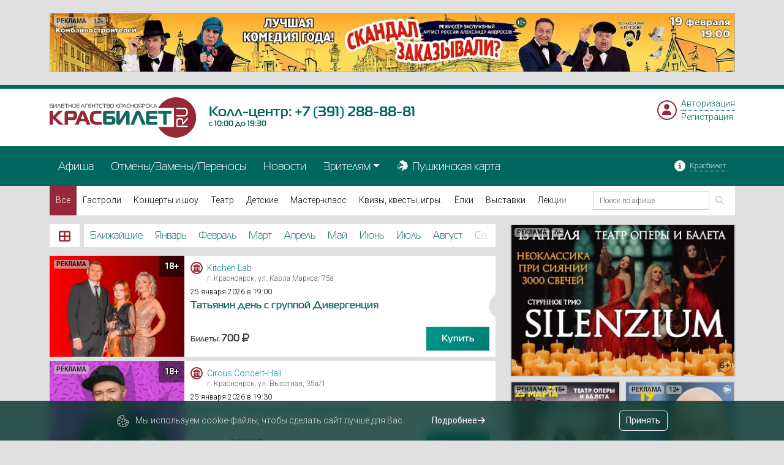

--- FILE ---
content_type: text/html; charset=UTF-8
request_url: https://krasbilet.ru/?date=2023-08-24
body_size: 41482
content:
<!DOCTYPE html> <html lang="ru"> <head> <meta charset="utf-8"> <title>Билеты на концерт, в театр, цирк, заказать и купить билеты онлайн – КрасБилет</title> <meta name="author" content="Дозморов Игорь"/> <meta name="viewport" content="width=device-width, initial-scale=0.8, maximum-scale=0.8, user-scalable=yes"/> <meta name="format-detection" content="telephone=no"> <meta name="google-site-verification" content="zllUoz0KjnVcmF0-c2szRijRXirpRKuoLLDhZHH_0qk"/> <meta name="yandex-verification" content="32345149efb8c992"/> <meta name="wmail-verification" content=""/> <meta name="msvalidate.01" content=""/> <link rel="apple-touch-icon" sizes="180x180" href="/krasbilet/apple-touch-icon.png?v=A07wPvqEeM"> <link rel="icon" type="image/png" sizes="32x32" href="/krasbilet/favicon-32x32.png?v=A07wPvqEeM"> <link rel="icon" type="image/png" sizes="16x16" href="/krasbilet//favicon-16x16.png?v=A07wPvqEeM"> <link rel="manifest" href="/krasbilet/manifest.webmanifest"> <link rel="mask-icon" href="/krasbilet/safari-pinned-tab.svg?v=A07wPvqEeM" color="#5bbad5"> <link rel="shortcut icon" href="/krasbilet/favicon.ico?v=A07wPvqEeM"> <meta name="msapplication-TileColor" content="#004d46"> <meta name="theme-color" content="#ffffff"> <link rel="search" href="/krasbilet/opensearch.xml" title="Кассы.РФ" type="application/opensearchdescription+xml"/> <link rel="stylesheet" href="/krasbilet.css?263"> <script src="/krasbilet.bundle.js?263"></script> <script>
        var site_url = 'https://krasbilet.ru';
        var site_currency = '&amp;rcy;&amp;ucy;&amp;bcy;&amp;period;';
        var session_id = '7ieuvq7ac4ke4pnejl3clhetoq';
        var currency = '<i class="fa" aria-hidden="true">&#xf158;</i>';
        window.dataLayer = window.dataLayer || [];
    </script> <meta name="description" content="Купить билеты на концерт, в театр, цирк, кино в Красноярске. Цена билетов, афиша концертов и шоу. Продажа билетов онлайн на КрасБилет." /> <meta name="keywords" content="кассы, цена билетов, продажа билетов, театральные кассы, билеты в цирк, билеты в театр, билеты на шоу" /> </head> <body id="promo"> <div id="carousel_top" class="my-1 my-sm-2 my-md-4 container-lg banners_top_hide"> <div class="position-relative"> <div class="d-flex flex-column px-2 py-2 ads_info_wrap"> <div class="ads_info d-flex"> <p class="mb-0 ads_btn">Реклама</p> <p class="d-flex align-items-center justify-content-center ms-1 ads_age mb-0">12+</p> </div> <div class="d-none ads_description"> <div class="p-2"> <p class="mb-0"> <strong>Рекламодатель:</strong> ИП Тутатчиков Вячеслав Михайлович<br> <strong>ИНН/ОГРН:</strong> 190102390092<br> <strong>Токен:</strong> 2W5zFGKL1sv<br> </p> </div> </div> </div> <img class="cursor-pointer" data-banner-id="2863" src="/media/c8/c8b954ba09188e37a04499f2f0a6eed2-11145.jpg" alt="&Scy;&pcy;&iecy;&kcy;&tcy;&acy;&kcy;&lcy;&softcy; &laquo;&Scy;&kcy;&acy;&ncy;&dcy;&acy;&lcy; &zcy;&acy;&kcy;&acy;&zcy;&ycy;&vcy;&acy;&lcy;&icy;&quest;&raquo;" style="width: 1180px; height: 100px;" /> </div> <div class="position-relative"> <div class="d-flex flex-column px-2 py-2 ads_info_wrap"> <div class="ads_info d-flex"> <p class="mb-0 ads_btn">Реклама</p> <p class="d-flex align-items-center justify-content-center ms-1 ads_age mb-0">12+</p> </div> <div class="d-none ads_description"> <div class="p-2"> <p class="mb-0"> <strong>Рекламодатель:</strong> ИП Тутатчиков Вячеслав Михайлович<br> <strong>ИНН/ОГРН:</strong> 190102390092<br> <strong>Токен:</strong> 2W5zFGkYUde<br> </p> </div> </div> </div> <img class="cursor-pointer" data-banner-id="2866" src="/media/f8/f86d13468ad6eb619aa8cc749efd8ea3-11148.jpg" alt="&Scy;&pcy;&iecy;&kcy;&tcy;&acy;&kcy;&lcy;&softcy; &laquo;&Rcy;&acy;&jcy;&scy;&kcy;&icy;&iecy; &yacy;&bcy;&lcy;&ocy;&kcy;&icy;&raquo;" style="width: 1180px; height: 100px;" /> </div> <div class="position-relative"> <div class="d-flex flex-column px-2 py-2 ads_info_wrap"> <div class="ads_info d-flex"> <p class="mb-0 ads_btn">Реклама</p> <p class="d-flex align-items-center justify-content-center ms-1 ads_age mb-0">12+</p> </div> <div class="d-none ads_description"> <div class="p-2"> <p class="mb-0"> <strong>Рекламодатель:</strong> ООО КГА «Музыкальный город»<br> <strong>ИНН/ОГРН:</strong> 2465220980<br> <strong>Токен:</strong> 2W5zFJ5sFFn<br> </p> </div> </div> </div> <img class="cursor-pointer" data-banner-id="2775" src="/media/8b/8b78a61dbee11b11d08797a9641a7d3b-10294.jpg" alt="&IEcy;&vcy;&gcy;&iecy;&ncy;&icy;&jcy; &Gcy;&rcy;&icy;&gcy;&ocy;&rcy;&softcy;&iecy;&vcy;&period; &ZHcy;&iecy;&kcy;&acy;" style="width: 1180px; height: 100px;" /> </div> <div class="position-relative"> <div class="d-flex flex-column px-2 py-2 ads_info_wrap"> <div class="ads_info d-flex"> <p class="mb-0 ads_btn">Реклама</p> <p class="d-flex align-items-center justify-content-center ms-1 ads_age mb-0">6+</p> </div> <div class="d-none ads_description"> <div class="p-2"> <p class="mb-0"> <strong>Рекламодатель:</strong> ООО КГА «Музыкальный город»<br> <strong>ИНН/ОГРН:</strong> 2465220980<br> <strong>Токен:</strong> 2W5zFHsmGNc<br> </p> </div> </div> </div> <img class="cursor-pointer" data-banner-id="2884" src="/media/59/590ed2bb52bc7ec618b4b5440b44e65b-11297.jpg" alt="&Scy;&tcy;&rcy;&ucy;&ncy;&ncy;&ocy;&iecy; &tcy;&rcy;&icy;&ocy; Silenzium&period; &Ncy;&iecy;&ocy;&kcy;&lcy;&acy;&scy;&scy;&icy;&kcy;&acy; &pcy;&rcy;&icy; &scy;&vcy;&iecy;&chcy;&acy;&khcy;" style="width: 1180px; height: 100px;" /> </div> <div class="position-relative"> <div class="d-flex flex-column px-2 py-2 ads_info_wrap"> <div class="ads_info d-flex"> <p class="mb-0 ads_btn">Реклама</p> <p class="d-flex align-items-center justify-content-center ms-1 ads_age mb-0">6+</p> </div> <div class="d-none ads_description"> <div class="p-2"> <p class="mb-0"> <strong>Рекламодатель:</strong> ООО «Совило»<br> <strong>ИНН/ОГРН:</strong> 4345517140<br> <strong>Токен:</strong> 2W5zFHunpme<br> </p> </div> </div> </div> <img class="cursor-pointer" data-banner-id="2877" src="/media/0c/0ce3627823108376bb0eecfbb9292a8f-11244.jpg" alt="&Vcy;&acy;&lcy;&iecy;&rcy;&icy;&jcy; &Scy;&iecy;&mcy;&icy;&ncy;" style="width: 1180px; height: 100px;" /> </div> <div class="position-relative"> <div class="d-flex flex-column px-2 py-2 ads_info_wrap"> <div class="ads_info d-flex"> <p class="mb-0 ads_btn">Реклама</p> <p class="d-flex align-items-center justify-content-center ms-1 ads_age mb-0">6+</p> </div> <div class="d-none ads_description"> <div class="p-2"> <p class="mb-0"> <strong>Рекламодатель:</strong> КГАУК «Красноярская краевая филармония»<br> <strong>ИНН/ОГРН:</strong> 2466052135<br> <strong>Токен:</strong> 2W5zFJxMtRv<br> </p> </div> </div> </div> <img class="cursor-pointer" data-banner-id="2869" src="/media/04/0445f6daabba768c793b2e5a7dc7134e-11215.jpg" alt="&Pcy;&acy;&rcy;&icy;&zhcy;&scy;&kcy;&icy;&iecy; &tcy;&acy;&jcy;&ncy;&ycy;&period; &Acy;&ncy;&scy;&acy;&mcy;&bcy;&lcy;&softcy; &laquo;&Vcy;&icy;&rcy;&tcy;&ucy;&ocy;&zcy;&ycy; &Kcy;&rcy;&acy;&scy;&ncy;&ocy;&yacy;&rcy;&scy;&kcy;&acy;&raquo;" style="width: 1180px; height: 100px;" /> </div> <div class="position-relative"> <div class="d-flex flex-column px-2 py-2 ads_info_wrap"> <div class="ads_info d-flex"> <p class="mb-0 ads_btn">Реклама</p> <p class="d-flex align-items-center justify-content-center ms-1 ads_age mb-0">16+</p> </div> <div class="d-none ads_description"> <div class="p-2"> <p class="mb-0"> <strong>Рекламодатель:</strong> ООО &quot;КрасБилет&quot;<br> <strong>ИНН/ОГРН:</strong> 2460254488<br> <strong>Токен:</strong> 2W5zFGFHDxU<br> </p> </div> </div> </div> <img class="cursor-pointer" data-banner-id="2839" src="/media/14/142cab1599b72d92a68d5865e7b141a0-11054.jpg" alt="&Icy;&ncy;&kcy;&ocy;&gcy;&ncy;&icy;&tcy;&ocy;" style="width: 1180px; height: 100px;" /> </div> <div class="position-relative"> <div class="d-flex flex-column px-2 py-2 ads_info_wrap"> <div class="ads_info d-flex"> <p class="mb-0 ads_btn">Реклама</p> <p class="d-flex align-items-center justify-content-center ms-1 ads_age mb-0">12+</p> </div> <div class="d-none ads_description"> <div class="p-2"> <p class="mb-0"> <strong>Рекламодатель:</strong> ИП Гладков Антон Юрьевич<br> <strong>ИНН/ОГРН:</strong> 246412965289<br> <strong>Токен:</strong> 2W5zFGDjXYL<br> </p> </div> </div> </div> <img class="cursor-pointer" data-banner-id="2792" src="/media/44/441638a413327b49d55a021b7b943235-10474.jpg" alt="&Gcy;&rcy;&ucy;&pcy;&pcy;&acy; &laquo;&Pcy;&icy;&tscy;&tscy;&acy;&raquo;" style="width: 1180px; height: 100px;" /> </div> <div class="position-relative"> <div class="d-flex flex-column px-2 py-2 ads_info_wrap"> <div class="ads_info d-flex"> <p class="mb-0 ads_btn">Реклама</p> <p class="d-flex align-items-center justify-content-center ms-1 ads_age mb-0">16+</p> </div> <div class="d-none ads_description"> <div class="p-2"> <p class="mb-0"> <strong>Рекламодатель:</strong> ООО &quot;КрасБилет&quot;<br> <strong>ИНН/ОГРН:</strong> 2460254488<br> <strong>Токен:</strong> 2W5zFJVd5Lc<br> </p> </div> </div> </div> <img class="cursor-pointer" data-banner-id="2818" src="/media/70/70a31203ca0d191199cdbfd804c817d0-10855.png" alt="&Bcy;&acy;&scy;&tcy;&acy;" style="width: 1180px; height: 100px;" /> </div> <div class="position-relative"> <div class="d-flex flex-column px-2 py-2 ads_info_wrap"> <div class="ads_info d-flex"> <p class="mb-0 ads_btn">Реклама</p> <p class="d-flex align-items-center justify-content-center ms-1 ads_age mb-0">6+</p> </div> <div class="d-none ads_description"> <div class="p-2"> <p class="mb-0"> <strong>Рекламодатель:</strong> ИП Балыков Александр Владимирович<br> <strong>ИНН/ОГРН:</strong> 222405531643<br> <strong>Токен:</strong> 2W5zFGUprMn<br> </p> </div> </div> </div> <img class="cursor-pointer" data-banner-id="2739" src="/media/db/db2a62bcbf5b1418ccfadbdbf12e6f86-10330.png" alt="&YUcy;&bcy;&icy;&lcy;&iecy;&jcy;&ncy;&ycy;&jcy; &kcy;&ocy;&ncy;&tscy;&iecy;&rcy;&tcy; &gcy;&rcy;&ucy;&pcy;&pcy;&ycy; ViVA &laquo;&Lcy;&ucy;&chcy;&shcy;&iecy;&iecy; 10 &lcy;&iecy;&tcy;&raquo;" style="width: 1180px; height: 100px;" /> </div> <div class="position-relative"> <div class="d-flex flex-column px-2 py-2 ads_info_wrap"> <div class="ads_info d-flex"> <p class="mb-0 ads_btn">Реклама</p> <p class="d-flex align-items-center justify-content-center ms-1 ads_age mb-0">6+</p> </div> <div class="d-none ads_description"> <div class="p-2"> <p class="mb-0"> <strong>Рекламодатель:</strong> ИП Гладков Антон Юрьевич<br> <strong>ИНН/ОГРН:</strong> 246412965289<br> <strong>Токен:</strong> 2W5zFHN6oR2<br> </p> </div> </div> </div> <img class="cursor-pointer" data-banner-id="2713" src="/media/98/980412b542523f92329a14ede9560ebc-9526.jpg" alt="&Ocy;&lcy;&iecy;&gcy; &Mcy;&icy;&tcy;&yacy;&iecy;&vcy;" style="width: 1180px; height: 100px;" /> </div> <div class="position-relative"> <div class="d-flex flex-column px-2 py-2 ads_info_wrap"> <div class="ads_info d-flex"> <p class="mb-0 ads_btn">Реклама</p> <p class="d-flex align-items-center justify-content-center ms-1 ads_age mb-0">12+</p> </div> <div class="d-none ads_description"> <div class="p-2"> <p class="mb-0"> <strong>Рекламодатель:</strong> ИП Гладков Антон Юрьевич<br> <strong>ИНН/ОГРН:</strong> 246412965289<br> <strong>Токен:</strong> 2W5zFJU8Nxp<br> </p> </div> </div> </div> <img class="cursor-pointer" data-banner-id="2668" src="/media/c2/c28c3c8a4e53d54ba45337ff9e3b3ebc-9123.jpg" alt="&Vcy;&acy;&rcy;&shcy;&acy;&vcy;&scy;&kcy;&acy;&yacy; &mcy;&iecy;&lcy;&ocy;&dcy;&icy;&yacy;" style="width: 1180px; height: 100px;" /> </div> <div class="position-relative"> <div class="d-flex flex-column px-2 py-2 ads_info_wrap"> <div class="ads_info d-flex"> <p class="mb-0 ads_btn">Реклама</p> <p class="d-flex align-items-center justify-content-center ms-1 ads_age mb-0">16+</p> </div> <div class="d-none ads_description"> <div class="p-2"> <p class="mb-0"> <strong>Рекламодатель:</strong> ИП Гладков Антон Юрьевич<br> <strong>ИНН/ОГРН:</strong> 246412965289<br> <strong>Токен:</strong> 2W5zFHPisUL<br> </p> </div> </div> </div> <img class="cursor-pointer" data-banner-id="2805" src="/media/1f/1f7e8a1576ad1df7c2fb5a90a792bc60-10656.jpg" alt="&Rcy;&ocy;&kcy;-&ocy;&pcy;&iecy;&rcy;&acy; &laquo;&YUcy;&ncy;&ocy;&ncy;&acy; &icy; &Acy;&vcy;&ocy;&scy;&softcy;&raquo;" style="width: 1180px; height: 100px;" /> </div> <div class="position-relative"> <div class="d-flex flex-column px-2 py-2 ads_info_wrap"> <div class="ads_info d-flex"> <p class="mb-0 ads_btn">Реклама</p> <p class="d-flex align-items-center justify-content-center ms-1 ads_age mb-0">18+</p> </div> <div class="d-none ads_description"> <div class="p-2"> <p class="mb-0"> <strong>Рекламодатель:</strong> ООО &quot;КрасБилет&quot;<br> <strong>ИНН/ОГРН:</strong> 2460254488<br> <strong>Токен:</strong> 2W5zFHLpF7e<br> </p> </div> </div> </div> <img class="cursor-pointer" data-banner-id="2742" src="/media/0f/0fe64ab59dfb94e18381f8c2f89e284e-10065.jpg" alt="&Lcy;&ocy;&lcy;&icy;&tcy;&acy;" style="width: 1180px; height: 100px;" /> </div> <div class="position-relative"> <div class="d-flex flex-column px-2 py-2 ads_info_wrap"> <div class="ads_info d-flex"> <p class="mb-0 ads_btn">Реклама</p> <p class="d-flex align-items-center justify-content-center ms-1 ads_age mb-0">6+</p> </div> <div class="d-none ads_description"> <div class="p-2"> <p class="mb-0"> <strong>Рекламодатель:</strong> ИП Кузнецов Николай Николаевич<br> <strong>ИНН/ОГРН:</strong> 772304258305<br> <strong>Токен:</strong> 2W5zFHYdV7e<br> </p> </div> </div> </div> <img class="cursor-pointer" data-banner-id="2874" src="/media/98/98a32b4553593835d2892d2543bbdb95-11229.jpg" alt="&Scy;&iecy;&rcy;&gcy;&iecy;&jcy; &Dcy;&acy;&vcy;&ycy;&dcy;&chcy;&iecy;&ncy;&kcy;&ocy;&comma; &Ncy;&icy;&kcy;&ocy;&lcy;&acy;&jcy; &Kcy;&ucy;&zcy;&ncy;&iecy;&tscy;&ocy;&vcy; - &Bcy;&ocy;&lcy;&softcy;&shcy;&ocy;&jcy; &fcy;&ocy;&rcy;&tcy;&iecy;&pcy;&icy;&acy;&ncy;&ncy;&ycy;&jcy; &kcy;&ocy;&ncy;&tscy;&iecy;&rcy;&tcy;" style="width: 1180px; height: 100px;" /> </div> <div class="position-relative"> <div class="d-flex flex-column px-2 py-2 ads_info_wrap"> <div class="ads_info d-flex"> <p class="mb-0 ads_btn">Реклама</p> <p class="d-flex align-items-center justify-content-center ms-1 ads_age mb-0">16+</p> </div> <div class="d-none ads_description"> <div class="p-2"> <p class="mb-0"> <strong>Рекламодатель:</strong> ООО КГА «Музыкальный город»<br> <strong>ИНН/ОГРН:</strong> 2465220980<br> <strong>Токен:</strong> 2W5zFGB3LPA<br> </p> </div> </div> </div> <img class="cursor-pointer" data-banner-id="2757" src="/media/f6/f67b02758125887c535de274c7a95f25-10262.jpg" alt="Kevin McCoy &lpar;&Kcy;&iecy;&vcy;&icy;&ncy; &Mcy;&acy;&kcy;&kcy;&ocy;&jcy;&rpar;" style="width: 1180px; height: 100px;" /> </div> <div class="position-relative"> <div class="d-flex flex-column px-2 py-2 ads_info_wrap"> <div class="ads_info d-flex"> <p class="mb-0 ads_btn">Реклама</p> <p class="d-flex align-items-center justify-content-center ms-1 ads_age mb-0">6+</p> </div> <div class="d-none ads_description"> <div class="p-2"> <p class="mb-0"> <strong>Рекламодатель:</strong> ООО &quot;КрасБилет&quot;<br> <strong>ИНН/ОГРН:</strong> 2460254488<br> <strong>Токен:</strong> 2W5zFJAKtba<br> </p> </div> </div> </div> <img class="cursor-pointer" data-banner-id="2813" src="/media/82/8295a61216aed936a77259d95f5612f0-10734.jpg" alt="&Scy;&ocy;&scy;&ocy; &Pcy;&acy;&vcy;&lcy;&icy;&acy;&shcy;&vcy;&icy;&lcy;&icy;" style="width: 1180px; height: 100px;" /> </div> <div class="position-relative"> <div class="d-flex flex-column px-2 py-2 ads_info_wrap"> <div class="ads_info d-flex"> <p class="mb-0 ads_btn">Реклама</p> <p class="d-flex align-items-center justify-content-center ms-1 ads_age mb-0">6+</p> </div> <div class="d-none ads_description"> <div class="p-2"> <p class="mb-0"> <strong>Рекламодатель:</strong> ООО КГА «Музыкальный город»<br> <strong>ИНН/ОГРН:</strong> 2465220980<br> <strong>Токен:</strong> 2W5zFH1yDoe<br> </p> </div> </div> </div> <img class="cursor-pointer" data-banner-id="2520" src="/media/fb/fb61295c1e6afdea0740b52910c02334-8370.jpg" alt="&Vcy;&acy;&lcy;&iecy;&rcy;&icy;&yacy;&period; &Ncy;&ocy;&vcy;&ocy;&iecy; &shcy;&ocy;&ucy;" style="width: 1180px; height: 100px;" /> </div> <div class="position-relative"> <div class="d-flex flex-column px-2 py-2 ads_info_wrap"> <div class="ads_info d-flex"> <p class="mb-0 ads_btn">Реклама</p> <p class="d-flex align-items-center justify-content-center ms-1 ads_age mb-0">12+</p> </div> <div class="d-none ads_description"> <div class="p-2"> <p class="mb-0"> <strong>Рекламодатель:</strong> ООО КГА «Музыкальный город»<br> <strong>ИНН/ОГРН:</strong> 2465220980<br> <strong>Токен:</strong> 2W5zFJJAh2G<br> </p> </div> </div> </div> <img class="cursor-pointer" data-banner-id="2836" src="/media/54/542af89162e5c0e8e881543b9e38041a-11022.jpg" alt="&Gcy;&rcy;&ucy;&pcy;&pcy;&acy; &laquo;&Mcy;&iecy;&lcy;&softcy;&ncy;&icy;&tscy;&acy;&raquo;" style="width: 1180px; height: 100px;" /> </div> <div class="position-relative"> <div class="d-flex flex-column px-2 py-2 ads_info_wrap"> <div class="ads_info d-flex"> <p class="mb-0 ads_btn">Реклама</p> <p class="d-flex align-items-center justify-content-center ms-1 ads_age mb-0">12+</p> </div> <div class="d-none ads_description"> <div class="p-2"> <p class="mb-0"> <strong>Рекламодатель:</strong> ООО &quot;КрасБилет&quot;<br> <strong>ИНН/ОГРН:</strong> 2460254488<br> <strong>Токен:</strong> 2W5zFGUDGE4<br> </p> </div> </div> </div> <img class="cursor-pointer" data-banner-id="2833" src="/media/7b/7bbcc0cc113ec2b4b5998f109ab6d354-10990.jpg" alt="&Zcy;&vcy;&iecy;&rcy;&icy;" style="width: 1180px; height: 100px;" /> </div> <div class="position-relative"> <div class="d-flex flex-column px-2 py-2 ads_info_wrap"> <div class="ads_info d-flex"> <p class="mb-0 ads_btn">Реклама</p> <p class="d-flex align-items-center justify-content-center ms-1 ads_age mb-0">16+</p> </div> <div class="d-none ads_description"> <div class="p-2"> <p class="mb-0"> <strong>Рекламодатель:</strong> ООО &quot;КрасБилет&quot;<br> <strong>ИНН/ОГРН:</strong> 2460254488<br> <strong>Токен:</strong> 2W5zFGeiEK2<br> </p> </div> </div> </div> <img class="cursor-pointer" data-banner-id="2798" src="/media/5d/5df604be39ffe584566c0662c95a291e-10997.jpg" alt="&Scy;&iecy;&rcy;&gcy;&iecy;&jcy; &Bcy;&ocy;&bcy;&ucy;&ncy;&iecy;&tscy;" style="width: 1180px; height: 100px;" /> </div> <div class="position-relative"> <div class="d-flex flex-column px-2 py-2 ads_info_wrap"> <div class="ads_info d-flex"> <p class="mb-0 ads_btn">Реклама</p> <p class="d-flex align-items-center justify-content-center ms-1 ads_age mb-0">12+</p> </div> <div class="d-none ads_description"> <div class="p-2"> <p class="mb-0"> <strong>Рекламодатель:</strong> ИП Гладков Антон Юрьевич<br> <strong>ИНН/ОГРН:</strong> 246412965289<br> <strong>Токен:</strong> 2W5zFHhTgXi<br> </p> </div> </div> </div> <img class="cursor-pointer" data-banner-id="2721" src="/media/7b/7b870b944461b587985c167ccf24a98c-9669.jpg" alt="&Rcy;&acy;&ncy;&iecy;&vcy;&scy;&kcy;&acy;&yacy;&period; &Ocy;&dcy;&icy;&ncy;&ocy;&kcy;&acy;&yacy; &ncy;&acy;&scy;&mcy;&iecy;&shcy;&ncy;&icy;&tscy;&acy;" style="width: 1180px; height: 100px;" /> </div> <div class="position-relative"> <div class="d-flex flex-column px-2 py-2 ads_info_wrap"> <div class="ads_info d-flex"> <p class="mb-0 ads_btn">Реклама</p> <p class="d-flex align-items-center justify-content-center ms-1 ads_age mb-0">12+</p> </div> <div class="d-none ads_description"> <div class="p-2"> <p class="mb-0"> <strong>Рекламодатель:</strong> ООО КГА «Музыкальный город»<br> <strong>ИНН/ОГРН:</strong> 2465220980<br> <strong>Токен:</strong> 2W5zFJpc7Pe<br> </p> </div> </div> </div> <img class="cursor-pointer" data-banner-id="2783" src="/media/cc/ccd0ff21fc2fc7a27bdcc2d90e85cec1-10435.jpg" alt="&Fcy;&icy;&lcy;&icy;&pcy;&pcy; &Kcy;&icy;&rcy;&kcy;&ocy;&rcy;&ocy;&vcy;&period; &Bcy;&ocy;&lcy;&softcy;&shcy;&ocy;&jcy; &vcy;&iecy;&scy;&iecy;&ncy;&ncy;&icy;&jcy; &kcy;&ocy;&ncy;&tscy;&iecy;&rcy;&tcy;" style="width: 1180px; height: 100px;" /> </div> <div class="position-relative"> <div class="d-flex flex-column px-2 py-2 ads_info_wrap"> <div class="ads_info d-flex"> <p class="mb-0 ads_btn">Реклама</p> <p class="d-flex align-items-center justify-content-center ms-1 ads_age mb-0">16+</p> </div> <div class="d-none ads_description"> <div class="p-2"> <p class="mb-0"> <strong>Рекламодатель:</strong> ООО КГА &quot;МУЗЫКАЛЬНЫЙ ГОРОД&quot;<br> <strong>ИНН/ОГРН:</strong> 2465220980<br> <strong>Токен:</strong> 2W5zFGKsvQ8<br> </p> </div> </div> </div> <img class="cursor-pointer" data-banner-id="2852" src="/media/11/1171657ebdb730ce298bd90f8d1706d7-11122.jpg" alt="&Scy;&pcy;&iecy;&kcy;&tcy;&acy;&kcy;&lcy;&softcy; &laquo;&Mcy;&ycy; &lcy;&iecy;&tcy;&icy;&mcy;&raquo; &pcy;&ocy; &pcy;&softcy;&iecy;&scy;&iecy; &Mcy;&acy;&rcy;&kcy;&acy; &Kcy;&acy;&mcy;&ocy;&lcy;&iecy;&tcy;&tcy;&icy; &laquo;&Bcy;&ocy;&icy;&ncy;&gcy;-&Bcy;&ocy;&icy;&ncy;&gcy;&raquo;" style="width: 1180px; height: 100px;" /> </div> <div class="position-relative"> <div class="d-flex flex-column px-2 py-2 ads_info_wrap"> <div class="ads_info d-flex"> <p class="mb-0 ads_btn">Реклама</p> <p class="d-flex align-items-center justify-content-center ms-1 ads_age mb-0">6+</p> </div> <div class="d-none ads_description"> <div class="p-2"> <p class="mb-0"> <strong>Рекламодатель:</strong> ООО КГА «Музыкальный город»<br> <strong>ИНН/ОГРН:</strong> 2465220980<br> <strong>Токен:</strong> 2W5zFFzJbdS<br> </p> </div> </div> </div> <img class="cursor-pointer" data-banner-id="2779" src="/media/25/25ab8211564350bbb3367b06823b1d66-10298.jpg" alt="&Mcy;&yucy;&zcy;&icy;&kcy;&lcy; &laquo;&Pcy;&rcy;&icy;&zcy;&rcy;&acy;&kcy; &ocy;&pcy;&iecy;&rcy;&ycy;&raquo;" style="width: 1180px; height: 100px;" /> </div> <div class="position-relative"> <div class="d-flex flex-column px-2 py-2 ads_info_wrap"> <div class="ads_info d-flex"> <p class="mb-0 ads_btn">Реклама</p> <p class="d-flex align-items-center justify-content-center ms-1 ads_age mb-0">16+</p> </div> <div class="d-none ads_description"> <div class="p-2"> <p class="mb-0"> <strong>Рекламодатель:</strong> ИП Гладков Антон Юрьевич<br> <strong>ИНН/ОГРН:</strong> 246412965289<br> <strong>Токен:</strong> 2W5zFH3BU3J<br> </p> </div> </div> </div> <img class="cursor-pointer" data-banner-id="2795" src="/media/c8/c83b747664b0f6416dcdc972b9c30409-10478.jpg" alt="&CHcy;&icy;&zhcy; &amp; Co" style="width: 1180px; height: 100px;" /> </div> <div class="position-relative"> <div class="d-flex flex-column px-2 py-2 ads_info_wrap"> <div class="ads_info d-flex"> <p class="mb-0 ads_btn">Реклама</p> <p class="d-flex align-items-center justify-content-center ms-1 ads_age mb-0">16+</p> </div> <div class="d-none ads_description"> <div class="p-2"> <p class="mb-0"> <strong>Рекламодатель:</strong> ИП Рыжова Марина Александровна<br> <strong>ИНН/ОГРН:</strong> 246402837023<br> <strong>Токен:</strong> 2W5zFJHwvsi<br> </p> </div> </div> </div> <img class="cursor-pointer" data-banner-id="2851" src="/media/d1/d16fdcf0ad20d82d775a6edf5e19559f-11117.jpg" alt="&Scy;&pcy;&iecy;&kcy;&tcy;&acy;&kcy;&lcy;&softcy; &laquo;&Ocy;&khcy;&ocy;&tcy;&acy; &ncy;&acy; &mcy;&ucy;&zhcy;&chcy;&icy;&ncy;&raquo;" style="width: 1180px; height: 100px;" /> </div> <div class="position-relative"> <div class="d-flex flex-column px-2 py-2 ads_info_wrap"> <div class="ads_info d-flex"> <p class="mb-0 ads_btn">Реклама</p> <p class="d-flex align-items-center justify-content-center ms-1 ads_age mb-0">12+</p> </div> <div class="d-none ads_description"> <div class="p-2"> <p class="mb-0"> <strong>Рекламодатель:</strong> ООО «Нобед Букинг»<br> <strong>ИНН/ОГРН:</strong> 3444270967<br> <strong>Токен:</strong> 2W5zFJSe6iC<br> </p> </div> </div> </div> <img class="cursor-pointer" data-banner-id="2848" src="/media/e0/e0c2a3d9726438a6e32c7318a881c071-11088.jpg" alt="&Scy;&ncy;&iecy;&zhcy;&ncy;&ycy;&jcy; &vcy;&acy;&lcy;&softcy;&scy;" style="width: 1180px; height: 100px;" /> </div> <div class="position-relative"> <div class="d-flex flex-column px-2 py-2 ads_info_wrap"> <div class="ads_info d-flex"> <p class="mb-0 ads_btn">Реклама</p> <p class="d-flex align-items-center justify-content-center ms-1 ads_age mb-0">0+</p> </div> <div class="d-none ads_description"> <div class="p-2"> <p class="mb-0"> <strong>Рекламодатель:</strong> ООО &quot;КрасБилет&quot;<br> <strong>ИНН/ОГРН:</strong> 2460254488<br> <strong>Токен:</strong> 2W5zFHDX2ic<br> </p> </div> </div> </div> <img class="cursor-pointer" data-banner-id="2801" src="/media/96/968aa743f812e8f1eaa63cdaf2fdf921-10528.png" alt="&Bcy;&acy;&lcy;&iecy;&tcy;&ncy;&ycy;&jcy; &gcy;&acy;&lcy;&acy;-&kcy;&ocy;&ncy;&tscy;&iecy;&rcy;&tcy; &scy;&ocy;&lcy;&icy;&scy;&tcy;&ocy;&vcy; &Mcy;&ocy;&scy;&kcy;&ocy;&vcy;&scy;&kcy;&icy;&khcy; &tcy;&iecy;&acy;&tcy;&rcy;&ocy;&vcy;" style="width: 1180px; height: 100px;" /> </div> <div class="position-relative"> <div class="d-flex flex-column px-2 py-2 ads_info_wrap"> <div class="ads_info d-flex"> <p class="mb-0 ads_btn">Реклама</p> <p class="d-flex align-items-center justify-content-center ms-1 ads_age mb-0">18+</p> </div> <div class="d-none ads_description"> <div class="p-2"> <p class="mb-0"> <strong>Рекламодатель:</strong> ООО &quot;КрасБилет&quot;<br> <strong>ИНН/ОГРН:</strong> 2460254488<br> <strong>Токен:</strong> 2W5zFHrckG8<br> </p> </div> </div> </div> <img class="cursor-pointer" data-banner-id="2832" src="/media/7b/7b22b6e838ddb41f3047221478432cb8-10935.jpg" alt="&Fcy;&acy;&kcy;&tcy;&ocy;&rcy;-2&period; &Bcy;&ocy;&lcy;&softcy;&shcy;&ocy;&jcy; &scy;&ocy;&lcy;&softcy;&ncy;&ycy;&jcy; &kcy;&ocy;&ncy;&tscy;&iecy;&rcy;&tcy;" style="width: 1180px; height: 100px;" /> </div> </div> <div id="wrap_all" class="d-flex flex-column h-100"> <script>
        (function(m,e,t,r,i,k,a){
            m[i]=m[i]||function(){
                (m[i].a=m[i].a||[]).push(arguments)
            };
            m[i].l=1*new Date();k=e.createElement(t),a=e.getElementsByTagName(t)[0],k.async=1,k.src=r,a.parentNode.insertBefore(k,a)
        }) (window, document, "script", "https://mc.yandex.ru/metrika/tag.js", "ym");

        ym(87202518, "init", {
            clickmap:true,
            trackLinks:true,
            accurateTrackBounce:true,
            webvisor:false,
            ecommerce:"dataLayer"
       });

        ym(96611388, "init", {
            clickmap:true,
            trackLinks:true,
            accurateTrackBounce:true,
            webvisor:true,
            ecommerce:"dataLayer"
       });
    </script> <noscript> <div> <img src="https://mc.yandex.ru/watch/87202518?ut=noindex" style="position:absolute; left:-9999px;" alt="" /> <img src="https://mc.yandex.ru/watch/96611388?ut=noindex" style="position:absolute; left:-9999px;" alt="" /> </div> </noscript> <script>
        (function(i,s,o,g,r,a,m){i['GoogleAnalyticsObject']=r;i[r]=i[r]||function(){
            (i[r].q=i[r].q||[]).push(arguments)},i[r].l=1*new Date();a=s.createElement(o),
            m=s.getElementsByTagName(o)[0];a.async=1;a.src=g;m.parentNode.insertBefore(a,m)
        })(window,document,'script','https://www.google-analytics.com/analytics.js','ga');
        
        ga('create', 'UA-217583554-1', 'auto');
        ga('create', 'UA-68782116-2', 'auto', { 'name': 'join' });

        ga('send', 'pageview');
        ga('join.send', 'pageview');
    </script> <script type="text/javascript"> 
        var _tmr = window._tmr || (window._tmr = []);
        _tmr.push({id: "3149729", type: "pageView", start: (new Date()).getTime(), pid: "USER_ID"});
        (function (d, w, id) { if (d.getElementById(id)) return;   var ts = d.createElement("script"); ts.type = "text/javascript"; ts.async = true; ts.id = id;   ts.src = "https://top-fwz1.mail.ru/js/code.js";
            var f = function () {var s = d.getElementsByTagName("script")[0]; s.parentNode.insertBefore(ts, s);};   if (w.opera == "[object Opera]") { d.addEventListener("DOMContentLoaded", f, false); } else { f(); } })(document, window, "topmailru-code");
    </script> <noscript> <div> <img src="https://top-fwz1.mail.ru/counter?id=3149729;js=na" style="border:0;position:absolute;left:-9999px;" alt="Top.Mail.Ru" /> </div> </noscript> <script type="text/javascript">
        var tmr = tmr || [];
        _tmr.push({
            type: 'itemView',
            productid: 'VALUE',
            pagetype: 'VALUE',
            list: 'VALUE',
            totalvalue: 'VALUE'
        });
    </script> <div id="header"> <div id="header_wrap" class="pt-2 pt-lg-0 pb-4 pb-lg-0"> <div class="container-lg"> <div class="row"> <div id="main_wrap" class="mb-3 mt-lg-3 mb-lg-3 d-flex justify-content-between align-items-sm-stretch"> <div class="d-flex flex-column flex-lg-row align-items-lg-center"> <div class="wrap_left me-lg-4"> <div id="logo"> <a href="/" title="Красбилет"> <img alt="Красбилет" src="/img/logo/krasbilet.ru/logo.svg?1769183027"/> </a> </div> </div> <div class="d-flex flex-column header_phone"> <span>Колл-центр: <a href="tel:+73912888881">+7 (391) 288-88-81</a></span> <small>с 10:00 до 19:30</small> </div> </div> <div class="d-flex flex-column justify-content-between align-items-end"> <button class="navbar-toggler collapsed px-2 py-2" type="button" data-bs-toggle="collapse" data-bs-target="#mainMenu" aria-controls="mainMenu" aria-expanded="false" aria-label="Toggle navigation"> <span class="toggler-icon top-bar"></span> <span class="toggler-icon middle-bar"></span> <span class="toggler-icon bottom-bar"></span> </button> <div id="user_panel" class="d-flex align-items-center"> <div class="user_icon me-2"> <i class="fas fa-user"></i> </div> <div class="d-flex"> <div class="d-flex flex-column"> <a href="/login/" class="login" data-bs-toggle="modal" data-bs-target="#modal_login">Авторизация</a> <a href="/registration/" class="registration">Регистрация</a> </div> </div> </div> </div> </div> </div> </div> </div> <nav id="main_menu_wrap" class="py-0 navbar navbar-expand-lg d-lg-flex"> <div class="container-fluid container-lg"> <div class="collapse navbar-collapse justify-content-between" id="mainMenu"> <ul id="main_menu" class="mx-0 navbar-nav"> <li class="nav-item active"><a class="py-4 nav-link d-flex" href="/">Афиша</a></li> <li class="nav-item"><a class="py-4 nav-link d-flex" href="/events/cancellations/">Отмены/Замены/Переносы</a> <ul class="dropdown-menu rounded-0"> <li><a class="py-4 dropdown-item" href="#">ОТМЕНЫ</a></li> <li><a class="py-4 dropdown-item" href="#">ПЕРЕНОСЫ/ЗАМЕНЫ</a></li> </ul> </li> <li class="nav-item"><a class="py-4 nav-link d-flex" href="/news">Новости</a></li> <li class="nav-item"><a data-bs-toggle="dropdown" aria-expanded="false" class="py-4 nav-link d-flex align-items-center dropdown-toggle" href="#">Зрителям</a> <ul class="dropdown-menu rounded-0"> <li><a class="py-4 dropdown-item" href="/salepoint/">Билетные кассы</a></li> <li><a class="py-4 dropdown-item" href="/text/pokupka-online/">Покупка онлайн</a></li> <li><a class="py-4 dropdown-item" href="/text/vozvrat/">Возврат</a></li> <li><a class="py-4 dropdown-item" href="/text/dogovor-ofrti/">Договор оферты</a></li> <li><a class="py-4 dropdown-item" href="/text/politika-konfidencialnosti/">Политика&nbsp;конфиденциальности</a> </li> </ul> </li> <li class="nav-item"><a class="py-4 nav-link d-flex align-items-center" href="/pushkin/"> <i class="fab fa-pushkin">-</i><span class="ms-2">Пушкинская карта</span> </a></li> </ul> <ul class="navbar-nav ms-0"> <li class="nav-item"> <a class="py-4 nav-link d-flex align-items-center about_modal_link" href="#about_modal"> <i class="fas fa-circle-info"></i><span class="ms-2">Красбилет</span> </a> </li> </ul> </div> </div> </nav> </div> <div id="base_content" class="d-flex flex-row align-items-stretch flex-grow-1"> <div class="flex-grow-1 w-100"> <div id="content"> <div id="page" class="container-fluid container-lg event_view"> <div class="row"> <div class="col-12 overflow-hidden"> <div class="d-flex justify-content-between align-items-center menu_type"> <div id="tabs_type_wrap" class="order-2 order-lg-1 me-0 me-lg-2 ms-2 ms-lg-0"> <ul id="tabs_type" class="d-flex align-items-center me-2 ps-0 mb-0 shadow_scrolls"> <li class="h-100 selected"> <a class="h-100 d-flex align-items-center" href="/">Все</a> </li> <li class="h-100"> <a class="h-100 d-flex align-items-center" href="/events/gastroli/">Гастроли</a> </li> <li class="h-100"> <a class="h-100 d-flex align-items-center" href="/events/koncerty-i-shou/">Концерты и шоу</a> </li> <li class="h-100"> <a class="h-100 d-flex align-items-center" href="/events/teatr/">Театр</a> </li> <li class="h-100"> <a class="h-100 d-flex align-items-center" href="/events/detskie/">Детские</a> </li> <li class="h-100"> <a class="h-100 d-flex align-items-center" href="/events/master-klass/">Мастер-класс</a> </li> <li class="h-100"> <a class="h-100 d-flex align-items-center" href="/events/kvizy-kvesty-igry/">Квизы, квесты, игры.</a> </li> <li class="h-100"> <a class="h-100 d-flex align-items-center" href="/events/yolki/">Ёлки</a> </li> <li class="h-100"> <a class="h-100 d-flex align-items-center" href="/events/vystavki/">Выставки</a> </li> <li class="h-100"> <a class="h-100 d-flex align-items-center" href="/events/lekcii/">Лекции</a> </li> <li class="h-100"> <a class="h-100 d-flex align-items-center" href="/events/lekciya/">Лекция</a> </li> <li class="h-100"> <a class="h-100 d-flex align-items-center" href="/events/promenad/">Променад</a> </li> <li class="h-100"> <a class="h-100 d-flex align-items-center" href="/events/prochee/">Прочее</a> </li> <li class="h-100"> <a class="h-100 d-flex align-items-center" href="/events/ehkskursiya/">Экскурсия</a> </li> </ul> </div> <div class="order-1 order-lg-2 d-flex flex-grow-1 justify-content-end align-items-center"> <form class="mx-2" id="search" method="get" action="/search/"> <div class="input-group"> <input id="p_search" class="ui-autocomplete-input form-control rounded-0" type="text" name="text" placeholder="Поиск по афише" autocomplete="off" value=""/> <button class="btn btn-outline-success rounded-0" type="submit"><i class="fas fa-search"></i></button> </div> </form> </div> </div> </div> </div> <div class="row" > <div class="col flex-grow-1 overflow-hidden"> <div class="mt-3 d-flex"> <div class="view_switcher me-2"> <button title="Переключение вида" id="btn_grid_view" type="button" class="d-none btn rounded-0"><i class="fas fa-th-large"></i></button> <button title="Переключение вида" id="btn_list_view" type="button" class="d-none btn rounded-0"><i class="fas fa-list"></i></button> </div> <div id="tabs_range_wrap"> <ul id="tabs_range" class="ps-0 mb-0 d-flex align-items-center shadow_scrolls"> <li class="h-100 "> <a class="h-100 d-flex align-items-center py-2 " href="/events/range-soon/" title="Скоро">Ближайшие</a> </li> <li class="h-100 "> <a class="h-100 d-flex align-items-center py-2 ru" href="/events/range-2026-01/" title="январь">январь</a> </li> <li class="h-100 "> <a class="h-100 d-flex align-items-center py-2 ru" href="/events/range-2026-02/" title="февраль">февраль</a> </li> <li class="h-100 "> <a class="h-100 d-flex align-items-center py-2 ru" href="/events/range-2026-03/" title="март">март</a> </li> <li class="h-100 "> <a class="h-100 d-flex align-items-center py-2 ru" href="/events/range-2026-04/" title="апрель">апрель</a> </li> <li class="h-100 "> <a class="h-100 d-flex align-items-center py-2 ru" href="/events/range-2026-05/" title="май">май</a> </li> <li class="h-100 "> <a class="h-100 d-flex align-items-center py-2 ru" href="/events/range-2026-06/" title="июнь">июнь</a> </li> <li class="h-100 "> <a class="h-100 d-flex align-items-center py-2 ru" href="/events/range-2026-07/" title="июль">июль</a> </li> <li class="h-100 "> <a class="h-100 d-flex align-items-center py-2 ru" href="/events/range-2026-08/" title="август">август</a> </li> <li class="h-100 "> <a class="h-100 d-flex align-items-center py-2 ru" href="/events/range-2026-09/" title="сентябрь">сентябрь</a> </li> <li class="h-100 "> <a class="h-100 d-flex align-items-center py-2 ru" href="/events/range-2026-10/" title="октябрь">октябрь</a> </li> <li class="h-100 "> <a class="h-100 d-flex align-items-center py-2 ru" href="/events/range-2026-11/" title="ноябрь">ноябрь</a> </li> <li class="h-100 "> <a class="h-100 d-flex align-items-center py-2 ru" href="/events/range-2026-12/" title="декабрь">декабрь</a> </li> </ul> </div> </div> <div id="events_list" class="events mt-3 mb-3"> <div class="d-flex mb-2"> <div class="img d-flex justify-content-center align-items-center"> <div class="position-absolute px-3 py-3 RARS">18+</div> <a class="h-100" href="/events/koncerty-i-shou/2-19020/" title="&Tcy;&acy;&tcy;&softcy;&yacy;&ncy;&icy;&ncy; &dcy;&iecy;&ncy;&softcy; &scy; &gcy;&rcy;&ucy;&pcy;&pcy;&ocy;&jcy; &Dcy;&icy;&vcy;&iecy;&rcy;&gcy;&iecy;&ncy;&tscy;&icy;&yacy;"> <div class="d-flex event_img"> <div class="position-absolute"> <div class="d-flex flex-column px-2 py-2 ads_info_wrap"> <div class="ads_info d-flex"> <p class="mb-0 ads_btn">Реклама</p> </div> <div class="d-none ads_description"> <div class="p-2"> <p class="mb-0"> <strong>Рекламодатель:</strong> ООО «Китчен лаб сити»<br> <strong>ИНН/ОГРН:</strong> 0800032643<br> <strong>Токен:</strong> 2W5zFJbaP12<br> </p> </div> </div> </div> </div> <img class="img-fluid" src="/media/33/33ce1a7d566d931278a5a422417a149f-11168.jpg" alt="&Tcy;&acy;&tcy;&softcy;&yacy;&ncy;&icy;&ncy; &dcy;&iecy;&ncy;&softcy; &scy; &gcy;&rcy;&ucy;&pcy;&pcy;&ocy;&jcy; &Dcy;&icy;&vcy;&iecy;&rcy;&gcy;&iecy;&ncy;&tscy;&icy;&yacy;"> </div> </a> <div class="buy_block"> <a class="buy_button_ru order_modal" title="Купить билеты" href="/events/koncerty-i-shou/2-19020/buy/" data-emit="1" data-emit-target="M-Conv-buy">купить</a> </div> </div> <div class="d-flex flex-column justify-content-between flex-grow-1 announce"> <div class="event_block_wrap"> <div class="d-flex venue_block"> <div class="me-2"> <span class="venue_icon"><i class="fas fa-university"></i></span> </div> <div class="d-flex flex-column min-width-0"> <a class="d-block venue_name" href="/venue/kitchen-lab-10/">Kitchen Lab</a> <p class="venue_address">
                                г. Красноярск, ул. Карла Маркса, 75а 
                            </p> </div> </div> <div class="d-flex align-items-center mt-2 mb-1"> <p class="event_date">
                            25 января 2026 в 19:00 
                        </p> </div> </div> <div class="flex-grow-1 venue_block_wrap"> <a class="mb-2 event_link" href="/events/koncerty-i-shou/2-19020/">Татьянин день с группой Дивергенция</a> </div> <div> <div> </div> <div class="price_line"> <p class="d-flex align-items-baseline flex-wrap">Билеты:&nbsp;
                                        <span class="me-2">700 <i class='fa' aria-hidden='true'>&#xf158;</i></span> </p> <a class="buy_button_ru order_modal" title="Купить билеты" href="/events/koncerty-i-shou/2-19020/buy/" data-emit="1" data-emit-target="M-Conv-buy">купить</a> </div> <div class="d-block d-lg-none buy_block"> <a class="buy_button_ru order_modal" title="Купить билеты" href="/events/koncerty-i-shou/2-19020/buy/" data-emit="1" data-emit-target="M-Conv-buy">купить</a> </div> </div> </div> </div> <div class="d-flex mb-2"> <div class="img d-flex justify-content-center align-items-center"> <div class="position-absolute px-3 py-3 RARS">18+</div> <a class="h-100" href="/events/koncerty-i-shou/77-48117531/" title="&Fcy;&acy;&kcy;&tcy;&ocy;&rcy;-2&period; &Bcy;&ocy;&lcy;&softcy;&shcy;&ocy;&jcy; &scy;&ocy;&lcy;&softcy;&ncy;&ycy;&jcy; &kcy;&ocy;&ncy;&tscy;&iecy;&rcy;&tcy;"> <div class="d-flex event_img"> <div class="position-absolute"> <div class="d-flex flex-column px-2 py-2 ads_info_wrap"> <div class="ads_info d-flex"> <p class="mb-0 ads_btn">Реклама</p> </div> <div class="d-none ads_description"> <div class="p-2"> <p class="mb-0"> <strong>Рекламодатель:</strong> ООО &quot;КрасБилет&quot;<br> <strong>ИНН/ОГРН:</strong> 2460254488<br> <strong>Токен:</strong> 2W5zFHdGrj2<br> </p> </div> </div> </div> </div> <img class="img-fluid" src="/media/0d/0dc2279a207d163079a4be6cafca406a-10097.jpg" alt="&Fcy;&acy;&kcy;&tcy;&ocy;&rcy;-2&period; &Bcy;&ocy;&lcy;&softcy;&shcy;&ocy;&jcy; &scy;&ocy;&lcy;&softcy;&ncy;&ycy;&jcy; &kcy;&ocy;&ncy;&tscy;&iecy;&rcy;&tcy;"> </div> </a> <div class="buy_block"> <a class="buy_button_ru order_modal" title="Купить билеты" href="/events/koncerty-i-shou/77-48117531/buy/" data-emit="1" data-emit-target="M-Conv-buy">купить</a> </div> </div> <div class="d-flex flex-column justify-content-between flex-grow-1 announce"> <div class="event_block_wrap"> <div class="d-flex venue_block"> <div class="me-2"> <span class="venue_icon"><i class="fas fa-university"></i></span> </div> <div class="d-flex flex-column min-width-0"> <a class="d-block venue_name" href="/venue/circus-soncert-hall-2/">Circus Сoncert-Hall</a> <p class="venue_address">
                                г. Красноярск, ул. Высотная, 35а/1 
                            </p> </div> </div> <div class="d-flex align-items-center mt-2 mb-1"> <p class="event_date">
                            25 января 2026 в 19:30 
                        </p> </div> </div> <div class="flex-grow-1 venue_block_wrap"> <a class="mb-2 event_link" href="/events/koncerty-i-shou/77-48117531/">Фактор-2. Большой сольный концерт</a> </div> <div> <div> </div> <div class="price_line"> <p class="d-flex align-items-baseline flex-wrap">Билеты от&nbsp;
                                        <span class="me-2">2600  <i class='fa' aria-hidden='true'>&#xf158;</i></span> </p> <a class="buy_button_ru order_modal" title="Купить билеты" href="/events/koncerty-i-shou/77-48117531/buy/" data-emit="1" data-emit-target="M-Conv-buy">купить</a> </div> <div class="d-block d-lg-none buy_block"> <a class="buy_button_ru order_modal" title="Купить билеты" href="/events/koncerty-i-shou/77-48117531/buy/" data-emit="1" data-emit-target="M-Conv-buy">купить</a> </div> </div> </div> </div> <div class="d-flex mb-2"> <div class="img d-flex justify-content-center align-items-center"> <div class="position-absolute px-3 py-3 RARS">16+</div> <a class="h-100" href="/events/gastroli/4-54437303/" title="&CHcy;&icy;&zhcy; &amp; Co"> <div class="d-flex event_img"> <div class="position-absolute"> <div class="d-flex flex-column px-2 py-2 ads_info_wrap"> <div class="ads_info d-flex"> <p class="mb-0 ads_btn">Реклама</p> </div> <div class="d-none ads_description"> <div class="p-2"> <p class="mb-0"> <strong>Рекламодатель:</strong> ИП Гладков Антон Юрьевич<br> <strong>ИНН/ОГРН:</strong> 246412965289<br> <strong>Токен:</strong> 2W5zFH4fTKe<br> </p> </div> </div> </div> </div> <img class="img-fluid" src="/media/38/3821a3e9e762cd9789eee2cda7ddae28-10475.jpg" alt="&CHcy;&icy;&zhcy; &amp; Co"> </div> </a> <div class="buy_block"> <a class="buy_button_ru order_modal" title="Купить билеты" href="/events/gastroli/4-54437303/buy/" data-emit="1" data-emit-target="M-Conv-buy">купить</a> </div> </div> <div class="d-flex flex-column justify-content-between flex-grow-1 announce"> <div class="event_block_wrap"> <div class="d-flex venue_block"> <div class="me-2"> <span class="venue_icon"><i class="fas fa-university"></i></span> </div> <div class="d-flex flex-column min-width-0"> <a class="d-block venue_name" href="/venue/krasnoyarskaya-kraevaya-filarmoniya-kgauk-339/">Красноярская краевая филармония КГАУК</a> <p class="venue_address">
                                г. Красноярск
                            </p> </div> </div> <div class="d-flex align-items-center mt-2 mb-1"> <p class="event_date">
                            27 января 2026 в 19:00 
                        </p> </div> </div> <div class="flex-grow-1 venue_block_wrap"> <a class="mb-2 event_link" href="/events/gastroli/4-54437303/">Чиж &amp; Co</a> </div> <div> <div> </div> <div class="price_line"> <p class="d-flex align-items-baseline flex-wrap">Билеты от&nbsp;
                                        <span class="me-2">2800  <i class='fa' aria-hidden='true'>&#xf158;</i></span> </p> <a class="buy_button_ru order_modal" title="Купить билеты" href="/events/gastroli/4-54437303/buy/" data-emit="1" data-emit-target="M-Conv-buy">купить</a> </div> <div class="d-block d-lg-none buy_block"> <a class="buy_button_ru order_modal" title="Купить билеты" href="/events/gastroli/4-54437303/buy/" data-emit="1" data-emit-target="M-Conv-buy">купить</a> </div> </div> </div> </div> <div class="d-flex mb-2"> <div class="img d-flex justify-content-center align-items-center"> <div class="position-absolute px-3 py-3 RARS">12+</div> <a class="h-100" href="/events/gastroli/4-67357778/" title="&Ocy;&lcy;&iecy;&gcy; &Mcy;&icy;&tcy;&yacy;&iecy;&vcy;"> <div class="d-flex event_img"> <div class="position-absolute"> <div class="d-flex flex-column px-2 py-2 ads_info_wrap"> <div class="ads_info d-flex"> <p class="mb-0 ads_btn">Реклама</p> </div> <div class="d-none ads_description"> <div class="p-2"> <p class="mb-0"> <strong>Рекламодатель:</strong> ИП Гладков Антон Юрьевич<br> <strong>ИНН/ОГРН:</strong> 246412965289<br> <strong>Токен:</strong> 2W5zFHR4myi<br> </p> </div> </div> </div> </div> <img class="img-fluid" src="/media/e4/e4b56e0a370aff8b848d08ed8d81b5b2-9515.jpg" alt="&Ocy;&lcy;&iecy;&gcy; &Mcy;&icy;&tcy;&yacy;&iecy;&vcy;"> </div> </a> <div class="buy_block"> <a class="buy_button_ru order_modal" title="Купить билеты" href="/events/gastroli/4-67357778/buy/" data-emit="1" data-emit-target="M-Conv-buy">купить</a> </div> </div> <div class="d-flex flex-column justify-content-between flex-grow-1 announce"> <div class="event_block_wrap"> <div class="d-flex venue_block"> <div class="me-2"> <span class="venue_icon"><i class="fas fa-university"></i></span> </div> <div class="d-flex flex-column min-width-0"> <a class="d-block venue_name" href="/venue/krasnoyarskaya-kraevaya-filarmoniya-kgauk-339/">Красноярская краевая филармония КГАУК</a> <p class="venue_address">
                                г. Красноярск
                            </p> </div> </div> <div class="d-flex align-items-center mt-2 mb-1"> <p class="event_date">
                            3 февраля 2026 в 19:00 
                        </p> </div> </div> <div class="flex-grow-1 venue_block_wrap"> <a class="mb-2 event_link" href="/events/gastroli/4-67357778/">Олег Митяев</a> </div> <div> <div> </div> <div class="price_line"> <p class="d-flex align-items-baseline flex-wrap">Билеты от&nbsp;
                                        <span class="me-2">1400  <i class='fa' aria-hidden='true'>&#xf158;</i></span> </p> <a class="buy_button_ru order_modal" title="Купить билеты" href="/events/gastroli/4-67357778/buy/" data-emit="1" data-emit-target="M-Conv-buy">купить</a> </div> <div class="d-block d-lg-none buy_block"> <a class="buy_button_ru order_modal" title="Купить билеты" href="/events/gastroli/4-67357778/buy/" data-emit="1" data-emit-target="M-Conv-buy">купить</a> </div> </div> </div> </div> <div class="d-flex mb-2"> <div class="img d-flex justify-content-center align-items-center"> <div class="position-absolute px-3 py-3 RARS">16+</div> <a class="h-100" href="/events/gastroli/2-18956/" title="&Vcy;&lcy;&acy;&dcy;&icy;&mcy;&icy;&rcy; &Gcy;&lcy;&acy;&zcy;&ucy;&ncy;&ocy;&vcy;&period; &Mcy;&ocy;&ncy;&ocy;&scy;&pcy;&iecy;&kcy;&tcy;&acy;&kcy;&lcy;&softcy; &laquo;&Bcy;&rcy;&ocy;&dcy;&scy;&kcy;&icy;&jcy;&raquo;"> <div class="d-flex event_img"> <div class="position-absolute"> <div class="d-flex flex-column px-2 py-2 ads_info_wrap"> <div class="ads_info d-flex"> <p class="mb-0 ads_btn">Реклама</p> </div> <div class="d-none ads_description"> <div class="p-2"> <p class="mb-0"> <strong>Рекламодатель:</strong> ООО КГА «Музыкальный город»<br> <strong>ИНН/ОГРН:</strong> 2465220980<br> <strong>Токен:</strong> 2W5zFHrxuEQ<br> </p> </div> </div> </div> </div> <img class="img-fluid" src="/media/7f/7f38416126ca3ed9b0274d2ef4d86fd6-11020.jpg" alt="&Vcy;&lcy;&acy;&dcy;&icy;&mcy;&icy;&rcy; &Gcy;&lcy;&acy;&zcy;&ucy;&ncy;&ocy;&vcy;&period; &Mcy;&ocy;&ncy;&ocy;&scy;&pcy;&iecy;&kcy;&tcy;&acy;&kcy;&lcy;&softcy; &laquo;&Bcy;&rcy;&ocy;&dcy;&scy;&kcy;&icy;&jcy;&raquo;"> </div> </a> <div class="buy_block"> <a class="buy_button_ru order_modal" title="Купить билеты" href="/events/gastroli/2-18956/buy/" data-emit="1" data-emit-target="M-Conv-buy">купить</a> </div> </div> <div class="d-flex flex-column justify-content-between flex-grow-1 announce"> <div class="event_block_wrap"> <div class="d-flex venue_block"> <div class="me-2"> <span class="venue_icon"><i class="fas fa-university"></i></span> </div> <div class="d-flex flex-column min-width-0"> <a class="d-block venue_name" href="/venue/sgii-im-d-khvorostovskogo-235/">СГИИ им. Д. Хворостовского</a> <p class="venue_address">
                                660049, г. Красноярск, ул. Ленина, 22 
                            </p> </div> </div> <div class="d-flex align-items-center mt-2 mb-1"> <p class="event_date">
                            6 февраля 2026 в 19:00 
                        </p> </div> </div> <div class="flex-grow-1 venue_block_wrap"> <a class="mb-2 event_link" href="/events/gastroli/2-18956/">Владимир Глазунов. Моноспектакль «Бродский»</a> </div> <div> <div> </div> <div class="price_line"> <p class="d-flex align-items-baseline flex-wrap">Билеты от&nbsp;
                                        <span class="me-2">1000  <i class='fa' aria-hidden='true'>&#xf158;</i></span> </p> <a class="buy_button_ru order_modal" title="Купить билеты" href="/events/gastroli/2-18956/buy/" data-emit="1" data-emit-target="M-Conv-buy">купить</a> </div> <div class="d-block d-lg-none buy_block"> <a class="buy_button_ru order_modal" title="Купить билеты" href="/events/gastroli/2-18956/buy/" data-emit="1" data-emit-target="M-Conv-buy">купить</a> </div> </div> </div> </div> <div class="d-flex mb-2"> <div class="img d-flex justify-content-center align-items-center"> <div class="position-absolute px-3 py-3 RARS">6+</div> <a class="h-100" href="/events/koncerty-i-shou/2-19085/" title="&Scy;&iecy;&rcy;&gcy;&iecy;&jcy; &Dcy;&acy;&vcy;&ycy;&dcy;&chcy;&iecy;&ncy;&kcy;&ocy;&comma; &Ncy;&icy;&kcy;&ocy;&lcy;&acy;&jcy; &Kcy;&ucy;&zcy;&ncy;&iecy;&tscy;&ocy;&vcy; - &Bcy;&ocy;&lcy;&softcy;&shcy;&ocy;&jcy; &fcy;&ocy;&rcy;&tcy;&iecy;&pcy;&icy;&acy;&ncy;&ncy;&ycy;&jcy; &kcy;&ocy;&ncy;&tscy;&iecy;&rcy;&tcy;"> <div class="d-flex event_img"> <div class="position-absolute"> <div class="d-flex flex-column px-2 py-2 ads_info_wrap"> <div class="ads_info d-flex"> <p class="mb-0 ads_btn">Реклама</p> </div> <div class="d-none ads_description"> <div class="p-2"> <p class="mb-0"> <strong>Рекламодатель:</strong> ИП Кузнецов Николай Николаевич<br> <strong>ИНН/ОГРН:</strong> 772304258305<br> <strong>Токен:</strong> 2W5zFHYdV7e<br> </p> </div> </div> </div> </div> <img class="img-fluid" src="/media/6a/6adde7fd0a7a2c7de45a9c14e96b995a-11226.jpg" alt="&Scy;&iecy;&rcy;&gcy;&iecy;&jcy; &Dcy;&acy;&vcy;&ycy;&dcy;&chcy;&iecy;&ncy;&kcy;&ocy;&comma; &Ncy;&icy;&kcy;&ocy;&lcy;&acy;&jcy; &Kcy;&ucy;&zcy;&ncy;&iecy;&tscy;&ocy;&vcy; - &Bcy;&ocy;&lcy;&softcy;&shcy;&ocy;&jcy; &fcy;&ocy;&rcy;&tcy;&iecy;&pcy;&icy;&acy;&ncy;&ncy;&ycy;&jcy; &kcy;&ocy;&ncy;&tscy;&iecy;&rcy;&tcy;"> </div> </a> <div class="buy_block"> <a class="buy_button_ru order_modal" title="Купить билеты" href="/events/koncerty-i-shou/2-19085/buy/" data-emit="1" data-emit-target="M-Conv-buy">купить</a> </div> </div> <div class="d-flex flex-column justify-content-between flex-grow-1 announce"> <div class="event_block_wrap"> <div class="d-flex venue_block"> <div class="me-2"> <span class="venue_icon"><i class="fas fa-university"></i></span> </div> <div class="d-flex flex-column min-width-0"> <a class="d-block venue_name" href="/venue/sgii-im-d-khvorostovskogo-235/">СГИИ им. Д. Хворостовского</a> <p class="venue_address">
                                660049, г. Красноярск, ул. Ленина, 22 
                            </p> </div> </div> <div class="d-flex align-items-center mt-2 mb-1"> <p class="event_date">
                            10 февраля 2026 в 19:00 
                        </p> </div> </div> <div class="flex-grow-1 venue_block_wrap"> <a class="mb-2 event_link" href="/events/koncerty-i-shou/2-19085/">Сергей Давыдченко, Николай Кузнецов - Большой фортепианный концерт</a> </div> <div> <div> </div> <div class="price_line"> <p class="d-flex align-items-baseline flex-wrap">Билеты от&nbsp;
                                        <span class="me-2">900  <i class='fa' aria-hidden='true'>&#xf158;</i></span> </p> <a class="buy_button_ru order_modal" title="Купить билеты" href="/events/koncerty-i-shou/2-19085/buy/" data-emit="1" data-emit-target="M-Conv-buy">купить</a> </div> <div class="d-block d-lg-none buy_block"> <a class="buy_button_ru order_modal" title="Купить билеты" href="/events/koncerty-i-shou/2-19085/buy/" data-emit="1" data-emit-target="M-Conv-buy">купить</a> </div> </div> </div> </div> <div class="d-flex mb-2"> <div class="img d-flex justify-content-center align-items-center"> <div class="position-absolute px-3 py-3 RARS">16+</div> <a class="h-100" href="/events/gastroli/4-67954610/" title="&Rcy;&ocy;&kcy;-&ocy;&pcy;&iecy;&rcy;&acy; &laquo;&YUcy;&ncy;&ocy;&ncy;&acy; &icy; &Acy;&vcy;&ocy;&scy;&softcy;&raquo;"> <div class="d-flex event_img"> <div class="position-absolute"> <div class="d-flex flex-column px-2 py-2 ads_info_wrap"> <div class="ads_info d-flex"> <p class="mb-0 ads_btn">Реклама</p> </div> <div class="d-none ads_description"> <div class="p-2"> <p class="mb-0"> <strong>Рекламодатель:</strong> ИП Гладков Антон Юрьевич<br> <strong>ИНН/ОГРН:</strong> 246412965289<br> <strong>Токен:</strong> 2W5zFHUAqKN<br> </p> </div> </div> </div> </div> <img class="img-fluid" src="/media/d8/d82d47e60ff5358730e90b649ba8df3e-10267.jpg" alt="&Rcy;&ocy;&kcy;-&ocy;&pcy;&iecy;&rcy;&acy; &laquo;&YUcy;&ncy;&ocy;&ncy;&acy; &icy; &Acy;&vcy;&ocy;&scy;&softcy;&raquo;"> </div> </a> <div class="buy_block"> <a class="buy_button_ru order_modal" title="Купить билеты" href="/events/gastroli/4-67954610/buy/" data-emit="1" data-emit-target="M-Conv-buy">купить</a> </div> </div> <div class="d-flex flex-column justify-content-between flex-grow-1 announce"> <div class="event_block_wrap"> <div class="d-flex venue_block"> <div class="me-2"> <span class="venue_icon"><i class="fas fa-university"></i></span> </div> <div class="d-flex flex-column min-width-0"> <a class="d-block venue_name" href="/venue/krasnoyarskaya-kraevaya-filarmoniya-kgauk-339/">Красноярская краевая филармония КГАУК</a> <p class="venue_address">
                                г. Красноярск
                            </p> </div> </div> <div class="d-flex align-items-center mt-2 mb-1"> <p class="event_date">
                            10 февраля 2026 в 19:00 
                        </p> </div> </div> <div class="flex-grow-1 venue_block_wrap"> <a class="mb-2 event_link" href="/events/gastroli/4-67954610/">Рок-опера «Юнона и Авось»</a> </div> <div> <div> </div> <div class="price_line"> <p class="d-flex align-items-baseline flex-wrap">Билеты от&nbsp;
                                        <span class="me-2">2600  <i class='fa' aria-hidden='true'>&#xf158;</i></span> </p> <a class="buy_button_ru order_modal" title="Купить билеты" href="/events/gastroli/4-67954610/buy/" data-emit="1" data-emit-target="M-Conv-buy">купить</a> </div> <div class="d-block d-lg-none buy_block"> <a class="buy_button_ru order_modal" title="Купить билеты" href="/events/gastroli/4-67954610/buy/" data-emit="1" data-emit-target="M-Conv-buy">купить</a> </div> </div> </div> </div> <div class="d-flex mb-2"> <div class="img d-flex justify-content-center align-items-center"> <div class="position-absolute px-3 py-3 RARS">6+</div> <a class="h-100" href="/events/gastroli/2-17080/" title="&Mcy;&yucy;&zcy;&icy;&kcy;&lcy; &laquo;&Pcy;&rcy;&icy;&zcy;&rcy;&acy;&kcy; &ocy;&pcy;&iecy;&rcy;&ycy;&raquo;"> <div class="d-flex event_img"> <div class="position-absolute"> <div class="d-flex flex-column px-2 py-2 ads_info_wrap"> <div class="ads_info d-flex"> <p class="mb-0 ads_btn">Реклама</p> </div> <div class="d-none ads_description"> <div class="p-2"> <p class="mb-0"> <strong>Рекламодатель:</strong> ООО КГА «Музыкальный город»<br> <strong>ИНН/ОГРН:</strong> 2465220980<br> <strong>Токен:</strong> 2W5zFJhSx24<br> </p> </div> </div> </div> </div> <img class="img-fluid" src="/media/55/556890193fdf270e2cd62c2d379874a0-7302.jpg" alt="&Mcy;&yucy;&zcy;&icy;&kcy;&lcy; &laquo;&Pcy;&rcy;&icy;&zcy;&rcy;&acy;&kcy; &ocy;&pcy;&iecy;&rcy;&ycy;&raquo;"> </div> </a> <div class="buy_block"> <a class="buy_button_ru order_modal" title="Купить билеты" href="/events/gastroli/2-17080/buy/" data-emit="1" data-emit-target="M-Conv-buy">купить</a> </div> </div> <div class="d-flex flex-column justify-content-between flex-grow-1 announce"> <div class="event_block_wrap"> <div class="d-flex venue_block"> <div class="me-2"> <span class="venue_icon"><i class="fas fa-university"></i></span> </div> <div class="d-flex flex-column min-width-0"> <a class="d-block venue_name" href="/venue/krasnoyarskaya-kraevaya-filarmoniya-kgauk-339/">Красноярская краевая филармония КГАУК</a> <p class="venue_address">
                                г. Красноярск
                            </p> </div> </div> <div class="d-flex align-items-center mt-2 mb-1"> <p class="event_date">
                            11 февраля 2026 в 19:00 
                        </p> </div> </div> <div class="flex-grow-1 venue_block_wrap"> <a class="mb-2 event_link" href="/events/gastroli/2-17080/">Мюзикл «Призрак оперы»</a> </div> <div> <div> </div> <div class="price_line"> <p class="d-flex align-items-baseline flex-wrap">Билеты от&nbsp;
                                        <span class="me-2">1500  <i class='fa' aria-hidden='true'>&#xf158;</i></span> </p> <a class="buy_button_ru order_modal" title="Купить билеты" href="/events/gastroli/2-17080/buy/" data-emit="1" data-emit-target="M-Conv-buy">купить</a> </div> <div class="d-block d-lg-none buy_block"> <a class="buy_button_ru order_modal" title="Купить билеты" href="/events/gastroli/2-17080/buy/" data-emit="1" data-emit-target="M-Conv-buy">купить</a> </div> </div> </div> </div> <div class="d-flex mb-2"> <div class="img d-flex justify-content-center align-items-center"> <div class="position-absolute px-3 py-3 RARS">12+</div> <a class="h-100" href="/events/gastroli/4-68162299/" title="&Gcy;&rcy;&ucy;&pcy;&pcy;&acy; &laquo;&Pcy;&icy;&tscy;&tscy;&acy;&raquo;"> <div class="d-flex event_img"> <div class="position-absolute"> <div class="d-flex flex-column px-2 py-2 ads_info_wrap"> <div class="ads_info d-flex"> <p class="mb-0 ads_btn">Реклама</p> </div> <div class="d-none ads_description"> <div class="p-2"> <p class="mb-0"> <strong>Рекламодатель:</strong> ИП Гладков Антон Юрьевич<br> <strong>ИНН/ОГРН:</strong> 246412965289<br> <strong>Токен:</strong> 2W5zFGFDWpg<br> </p> </div> </div> </div> </div> <img class="img-fluid" src="/media/71/715b7c8055eae77920817756d13ec03f-9815.jpg" alt="&Gcy;&rcy;&ucy;&pcy;&pcy;&acy; &laquo;&Pcy;&icy;&tscy;&tscy;&acy;&raquo;"> </div> </a> <div class="buy_block"> <a class="buy_button_ru order_modal" title="Купить билеты" href="/events/gastroli/4-68162299/buy/" data-emit="1" data-emit-target="M-Conv-buy">купить</a> </div> </div> <div class="d-flex flex-column justify-content-between flex-grow-1 announce"> <div class="event_block_wrap"> <div class="d-flex venue_block"> <div class="me-2"> <span class="venue_icon"><i class="fas fa-university"></i></span> </div> <div class="d-flex flex-column min-width-0"> <a class="d-block venue_name" href="/venue/grand-kholl-sibir-334/">Гранд Холл Сибирь</a> <p class="venue_address">
                                г. Красноярск, ул. Авиаторов, д. 19, строение 2
                            </p> </div> </div> <div class="d-flex align-items-center mt-2 mb-1"> <p class="event_date">
                            11 февраля 2026 в 19:00 
                        </p> </div> </div> <div class="flex-grow-1 venue_block_wrap"> <a class="mb-2 event_link" href="/events/gastroli/4-68162299/">Группа «Пицца»</a> </div> <div> <div> </div> <div class="price_line"> <p class="d-flex align-items-baseline flex-wrap">Билеты от&nbsp;
                                        <span class="me-2">2000  <i class='fa' aria-hidden='true'>&#xf158;</i></span> </p> <a class="buy_button_ru order_modal" title="Купить билеты" href="/events/gastroli/4-68162299/buy/" data-emit="1" data-emit-target="M-Conv-buy">купить</a> </div> <div class="d-block d-lg-none buy_block"> <a class="buy_button_ru order_modal" title="Купить билеты" href="/events/gastroli/4-68162299/buy/" data-emit="1" data-emit-target="M-Conv-buy">купить</a> </div> </div> </div> </div> <div class="d-flex mb-2"> <div class="img d-flex justify-content-center align-items-center"> <div class="position-absolute px-3 py-3 RARS">12+</div> <a class="h-100" href="/events/gastroli/4-63963802/" title="&Icy;&gcy;&ocy;&rcy;&softcy; &Mcy;&acy;&mcy;&iecy;&ncy;&kcy;&ocy;"> <div class="d-flex event_img"> <div class="position-absolute"> <div class="d-flex flex-column px-2 py-2 ads_info_wrap"> <div class="ads_info d-flex"> <p class="mb-0 ads_btn">Реклама</p> </div> <div class="d-none ads_description"> <div class="p-2"> <p class="mb-0"> <strong>Рекламодатель:</strong> ИП Сумина Ирина Викторовна<br> <strong>ИНН/ОГРН:</strong> 420104530302<br> <strong>Токен:</strong> 2W5zFGoxvjr<br> </p> </div> </div> </div> </div> <img class="img-fluid" src="/media/b8/b860c177f3e633152c6c0947928839a1-7842.jpg" alt="&Icy;&gcy;&ocy;&rcy;&softcy; &Mcy;&acy;&mcy;&iecy;&ncy;&kcy;&ocy;"> </div> </a> <div class="buy_block"> <a class="buy_button_ru order_modal" title="Купить билеты" href="/events/gastroli/4-63963802/buy/" data-emit="1" data-emit-target="M-Conv-buy">купить</a> </div> </div> <div class="d-flex flex-column justify-content-between flex-grow-1 announce"> <div class="event_block_wrap"> <div class="d-flex venue_block"> <div class="me-2"> <span class="venue_icon"><i class="fas fa-university"></i></span> </div> <div class="d-flex flex-column min-width-0"> <a class="d-block venue_name" href="/venue/dk-kombajjnostroitelejj-82/">ДК Комбайностроителей</a> <p class="venue_address">
                                г. Красноярск, ул. Бограда, 134 
                            </p> </div> </div> <div class="d-flex align-items-center mt-2 mb-1"> <p class="event_date">
                            12 февраля 2026 в 19:00 
                        </p> </div> </div> <div class="flex-grow-1 venue_block_wrap"> <a class="mb-2 event_link" href="/events/gastroli/4-63963802/">Игорь Маменко</a> </div> <div> <div> </div> <div class="price_line"> <p class="d-flex align-items-baseline flex-wrap">Билеты от&nbsp;
                                        <span class="me-2">2200  <i class='fa' aria-hidden='true'>&#xf158;</i></span> </p> <a class="buy_button_ru order_modal" title="Купить билеты" href="/events/gastroli/4-63963802/buy/" data-emit="1" data-emit-target="M-Conv-buy">купить</a> </div> <div class="d-block d-lg-none buy_block"> <a class="buy_button_ru order_modal" title="Купить билеты" href="/events/gastroli/4-63963802/buy/" data-emit="1" data-emit-target="M-Conv-buy">купить</a> </div> </div> </div> </div> <div class="d-flex mb-2"> <div class="img d-flex justify-content-center align-items-center"> <div class="position-absolute px-3 py-3 RARS">6+</div> <a class="h-100" href="/events/gastroli/4-67888784/" title="&Dcy;&mcy;&icy;&tcy;&rcy;&icy;&jcy; &Kcy;&ocy;&lcy;&dcy;&ucy;&ncy;"> <div class="d-flex event_img"> <div class="position-absolute"> <div class="d-flex flex-column px-2 py-2 ads_info_wrap"> <div class="ads_info d-flex"> <p class="mb-0 ads_btn">Реклама</p> </div> <div class="d-none ads_description"> <div class="p-2"> <p class="mb-0"> <strong>Рекламодатель:</strong> ИП Тухманян Оганнес Варданович<br> <strong>ИНН/ОГРН:</strong> 246316266320<br> <strong>Токен:</strong> 2W5zFFwLyEQ<br> </p> </div> </div> </div> </div> <img class="img-fluid" src="/media/87/8722bb42b5b5de5593f972dde4277bea-9671.jpg" alt="&Dcy;&mcy;&icy;&tcy;&rcy;&icy;&jcy; &Kcy;&ocy;&lcy;&dcy;&ucy;&ncy;"> </div> </a> <div class="buy_block"> <a class="buy_button_ru order_modal" title="Купить билеты" href="/events/gastroli/4-67888784/buy/" data-emit="1" data-emit-target="M-Conv-buy">купить</a> </div> </div> <div class="d-flex flex-column justify-content-between flex-grow-1 announce"> <div class="event_block_wrap"> <div class="d-flex venue_block"> <div class="me-2"> <span class="venue_icon"><i class="fas fa-university"></i></span> </div> <div class="d-flex flex-column min-width-0"> <a class="d-block venue_name" href="/venue/grand-kholl-sibir-334/">Гранд Холл Сибирь</a> <p class="venue_address">
                                г. Красноярск, ул. Авиаторов, д. 19, строение 2
                            </p> </div> </div> <div class="d-flex align-items-center mt-2 mb-1"> <p class="event_date">
                            13 февраля 2026 в 19:00 
                        </p> </div> </div> <div class="flex-grow-1 venue_block_wrap"> <a class="mb-2 event_link" href="/events/gastroli/4-67888784/">Дмитрий Колдун</a> </div> <div> <div> </div> <div class="price_line"> <p class="d-flex align-items-baseline flex-wrap">Билеты от&nbsp;
                                        <span class="me-2">1800  <i class='fa' aria-hidden='true'>&#xf158;</i></span> </p> <a class="buy_button_ru order_modal" title="Купить билеты" href="/events/gastroli/4-67888784/buy/" data-emit="1" data-emit-target="M-Conv-buy">купить</a> </div> <div class="d-block d-lg-none buy_block"> <a class="buy_button_ru order_modal" title="Купить билеты" href="/events/gastroli/4-67888784/buy/" data-emit="1" data-emit-target="M-Conv-buy">купить</a> </div> </div> </div> </div> <div class="d-flex mb-2"> <div class="img d-flex justify-content-center align-items-center"> <div class="position-absolute px-3 py-3 RARS">6+</div> <a class="h-100" href="/events/gastroli/2-17710/" title="&Vcy;&acy;&lcy;&iecy;&rcy;&icy;&yacy;&period; &Ncy;&ocy;&vcy;&ocy;&iecy; &shcy;&ocy;&ucy;"> <div class="d-flex event_img"> <div class="position-absolute"> <div class="d-flex flex-column px-2 py-2 ads_info_wrap"> <div class="ads_info d-flex"> <p class="mb-0 ads_btn">Реклама</p> </div> <div class="d-none ads_description"> <div class="p-2"> <p class="mb-0"> <strong>Рекламодатель:</strong> ООО КГА «Музыкальный город»<br> <strong>ИНН/ОГРН:</strong> 2465220980<br> <strong>Токен:</strong> 2W5zFGGyade<br> </p> </div> </div> </div> </div> <img class="img-fluid" src="/media/fb/fbdc843450105365dc216fa0176feccf-8367.png" alt="&Vcy;&acy;&lcy;&iecy;&rcy;&icy;&yacy;&period; &Ncy;&ocy;&vcy;&ocy;&iecy; &shcy;&ocy;&ucy;"> </div> </a> <div class="buy_block"> <a class="buy_button_ru order_modal" title="Купить билеты" href="/events/gastroli/2-17710/buy/" data-emit="1" data-emit-target="M-Conv-buy">купить</a> </div> </div> <div class="d-flex flex-column justify-content-between flex-grow-1 announce"> <div class="event_block_wrap"> <div class="d-flex venue_block"> <div class="me-2"> <span class="venue_icon"><i class="fas fa-university"></i></span> </div> <div class="d-flex flex-column min-width-0"> <a class="d-block venue_name" href="/venue/krasnoyarskaya-kraevaya-filarmoniya-kgauk-339/">Красноярская краевая филармония КГАУК</a> <p class="venue_address">
                                г. Красноярск
                            </p> </div> </div> <div class="d-flex align-items-center mt-2 mb-1"> <p class="event_date">
                            14 февраля 2026 в 18:00 
                        </p> </div> </div> <div class="flex-grow-1 venue_block_wrap"> <a class="mb-2 event_link" href="/events/gastroli/2-17710/">Валерия. Новое шоу</a> </div> <div> <div> </div> <div class="price_line"> <p class="d-flex align-items-baseline flex-wrap">Билеты от&nbsp;
                                        <span class="me-2">3500  <i class='fa' aria-hidden='true'>&#xf158;</i></span> </p> <a class="buy_button_ru order_modal" title="Купить билеты" href="/events/gastroli/2-17710/buy/" data-emit="1" data-emit-target="M-Conv-buy">купить</a> </div> <div class="d-block d-lg-none buy_block"> <a class="buy_button_ru order_modal" title="Купить билеты" href="/events/gastroli/2-17710/buy/" data-emit="1" data-emit-target="M-Conv-buy">купить</a> </div> </div> </div> </div> <div class="d-flex mb-2"> <div class="img d-flex justify-content-center align-items-center"> <div class="position-absolute px-3 py-3 RARS">6+</div> <a class="h-100" href="/events/gastroli/4-68103921/" title="Sevak"> <div class="d-flex event_img"> <div class="position-absolute"> <div class="d-flex flex-column px-2 py-2 ads_info_wrap"> <div class="ads_info d-flex"> <p class="mb-0 ads_btn">Реклама</p> </div> <div class="d-none ads_description"> <div class="p-2"> <p class="mb-0"> <strong>Рекламодатель:</strong> ИП Тухманян Оганнес Варданович<br> <strong>ИНН/ОГРН:</strong> 246316266320<br> <strong>Токен:</strong> 2W5zFJ2zK4t<br> </p> </div> </div> </div> </div> <img class="img-fluid" src="/media/db/db939f7cef7b3afe5c51ef2efdfb0e85-10465.jpg" alt="Sevak"> </div> </a> <div class="buy_block"> <a class="buy_button_ru order_modal" title="Купить билеты" href="/events/gastroli/4-68103921/buy/" data-emit="1" data-emit-target="M-Conv-buy">купить</a> </div> </div> <div class="d-flex flex-column justify-content-between flex-grow-1 announce"> <div class="event_block_wrap"> <div class="d-flex venue_block"> <div class="me-2"> <span class="venue_icon"><i class="fas fa-university"></i></span> </div> <div class="d-flex flex-column min-width-0"> <a class="d-block venue_name" href="/venue/grand-kholl-sibir-334/">Гранд Холл Сибирь</a> <p class="venue_address">
                                г. Красноярск, ул. Авиаторов, д. 19, строение 2
                            </p> </div> </div> <div class="d-flex align-items-center mt-2 mb-1"> <p class="event_date">
                            14 февраля 2026 в 19:00 
                        </p> </div> </div> <div class="flex-grow-1 venue_block_wrap"> <a class="mb-2 event_link" href="/events/gastroli/4-68103921/">Sevak</a> </div> <div> <div> </div> <div class="price_line"> <p class="d-flex align-items-baseline flex-wrap">Билеты от&nbsp;
                                        <span class="me-2">2000  <i class='fa' aria-hidden='true'>&#xf158;</i></span> </p> <a class="buy_button_ru order_modal" title="Купить билеты" href="/events/gastroli/4-68103921/buy/" data-emit="1" data-emit-target="M-Conv-buy">купить</a> </div> <div class="d-block d-lg-none buy_block"> <a class="buy_button_ru order_modal" title="Купить билеты" href="/events/gastroli/4-68103921/buy/" data-emit="1" data-emit-target="M-Conv-buy">купить</a> </div> </div> </div> </div> <div class="d-flex mb-2"> <div class="img d-flex justify-content-center align-items-center"> <div class="position-absolute px-3 py-3 RARS">6+</div> <a class="h-100" href="/events/gastroli/82-5/" title="&Scy;&ocy;&scy;&ocy; &Pcy;&acy;&vcy;&lcy;&icy;&acy;&shcy;&vcy;&icy;&lcy;&icy;"> <div class="d-flex event_img"> <div class="position-absolute"> <div class="d-flex flex-column px-2 py-2 ads_info_wrap"> <div class="ads_info d-flex"> <p class="mb-0 ads_btn">Реклама</p> </div> <div class="d-none ads_description"> <div class="p-2"> <p class="mb-0"> <strong>Рекламодатель:</strong> ООО &quot;КрасБилет&quot;<br> <strong>ИНН/ОГРН:</strong> 2460254488<br> <strong>Токен:</strong> 2W5zFJHjq1J<br> </p> </div> </div> </div> </div> <img class="img-fluid" src="/media/b9/b93add419c90c10ce4efbfe8278c603e-10731.png" alt="&Scy;&ocy;&scy;&ocy; &Pcy;&acy;&vcy;&lcy;&icy;&acy;&shcy;&vcy;&icy;&lcy;&icy;"> </div> </a> <div class="buy_block"> <a class="buy_button_ru order_modal" title="Купить билеты" href="/events/gastroli/82-5/buy/" data-emit="1" data-emit-target="M-Conv-buy">купить</a> </div> </div> <div class="d-flex flex-column justify-content-between flex-grow-1 announce"> <div class="event_block_wrap"> <div class="d-flex venue_block"> <div class="me-2"> <span class="venue_icon"><i class="fas fa-university"></i></span> </div> <div class="d-flex flex-column min-width-0"> <a class="d-block venue_name" href="/venue/grand-kholl-sibir-334/">Гранд Холл Сибирь</a> <p class="venue_address">
                                г. Красноярск, ул. Авиаторов, д. 19, строение 2
                            </p> </div> </div> <div class="d-flex align-items-center mt-2 mb-1"> <p class="event_date">
                            19 февраля 2026 в 19:00 
                        </p> </div> </div> <div class="flex-grow-1 venue_block_wrap"> <a class="mb-2 event_link" href="/events/gastroli/82-5/">Сосо Павлиашвили</a> </div> <div> <div> </div> <div class="price_line"> <p class="d-flex align-items-baseline flex-wrap">Билеты от&nbsp;
                                        <span class="me-2">1500  <i class='fa' aria-hidden='true'>&#xf158;</i></span> </p> <a class="buy_button_ru order_modal" title="Купить билеты" href="/events/gastroli/82-5/buy/" data-emit="1" data-emit-target="M-Conv-buy">купить</a> </div> <div class="d-block d-lg-none buy_block"> <a class="buy_button_ru order_modal" title="Купить билеты" href="/events/gastroli/82-5/buy/" data-emit="1" data-emit-target="M-Conv-buy">купить</a> </div> </div> </div> </div> <div class="d-flex mb-2"> <div class="img d-flex justify-content-center align-items-center"> <div class="position-absolute px-3 py-3 RARS">12+</div> <a class="h-100" href="/events/gastroli/4-63468736/" title="&SHcy;&ocy;&ucy; &pcy;&ocy;&dcy; &dcy;&ocy;&zhcy;&dcy;&iecy;&mcy; &laquo;&Pcy;&rcy;&icy;&zcy;&ncy;&acy;&ncy;&icy;&iecy; &vcy; &lcy;&yucy;&bcy;&vcy;&icy;&raquo;"> <div class="d-flex event_img"> <div class="position-absolute"> <div class="d-flex flex-column px-2 py-2 ads_info_wrap"> <div class="ads_info d-flex"> <p class="mb-0 ads_btn">Реклама</p> </div> <div class="d-none ads_description"> <div class="p-2"> <p class="mb-0"> <strong>Рекламодатель:</strong> ИП Левашова Марина Викторовна<br> <strong>ИНН/ОГРН:</strong> 246108285321<br> <strong>Токен:</strong> 2W5zFHgNAqe<br> </p> </div> </div> </div> </div> <img class="img-fluid" src="/media/d6/d60efcaeaec4efc62a6f9f331f9d111e-8623.png" alt="&SHcy;&ocy;&ucy; &pcy;&ocy;&dcy; &dcy;&ocy;&zhcy;&dcy;&iecy;&mcy; &laquo;&Pcy;&rcy;&icy;&zcy;&ncy;&acy;&ncy;&icy;&iecy; &vcy; &lcy;&yucy;&bcy;&vcy;&icy;&raquo;"> </div> </a> <div class="buy_block"> <a class="buy_button_ru order_modal" title="Купить билеты" href="/events/gastroli/4-63468736/buy/" data-emit="1" data-emit-target="M-Conv-buy">купить</a> </div> </div> <div class="d-flex flex-column justify-content-between flex-grow-1 announce"> <div class="event_block_wrap"> <div class="d-flex venue_block"> <div class="me-2"> <span class="venue_icon"><i class="fas fa-university"></i></span> </div> <div class="d-flex flex-column min-width-0"> <a class="d-block venue_name" href="/venue/grand-kholl-sibir-334/">Гранд Холл Сибирь</a> <p class="venue_address">
                                г. Красноярск, ул. Авиаторов, д. 19, строение 2
                            </p> </div> </div> <div class="d-flex align-items-center mt-2 mb-1"> <p class="event_date">
                            20 февраля 2026 в 19:00 
                        </p> </div> </div> <div class="flex-grow-1 venue_block_wrap"> <a class="mb-2 event_link" href="/events/gastroli/4-63468736/">Шоу под дождем «Признание в любви»</a> </div> <div> <div> </div> <div class="price_line"> <p class="d-flex align-items-baseline flex-wrap">Билеты от&nbsp;
                                        <span class="me-2">2000  <i class='fa' aria-hidden='true'>&#xf158;</i></span> </p> <a class="buy_button_ru order_modal" title="Купить билеты" href="/events/gastroli/4-63468736/buy/" data-emit="1" data-emit-target="M-Conv-buy">купить</a> </div> <div class="d-block d-lg-none buy_block"> <a class="buy_button_ru order_modal" title="Купить билеты" href="/events/gastroli/4-63468736/buy/" data-emit="1" data-emit-target="M-Conv-buy">купить</a> </div> </div> </div> </div> <div class="d-flex mb-2"> <div class="img d-flex justify-content-center align-items-center"> <div class="position-absolute px-3 py-3 RARS">6+</div> <a class="h-100" href="/events/gastroli/4-67880715/" title="&YUcy;&bcy;&icy;&lcy;&iecy;&jcy;&ncy;&ycy;&jcy; &kcy;&ocy;&ncy;&tscy;&iecy;&rcy;&tcy; &gcy;&rcy;&ucy;&pcy;&pcy;&ycy; ViVA &laquo;&Lcy;&ucy;&chcy;&shcy;&iecy;&iecy; 10 &lcy;&iecy;&tcy;&raquo;"> <div class="d-flex event_img"> <div class="position-absolute"> <div class="d-flex flex-column px-2 py-2 ads_info_wrap"> <div class="ads_info d-flex"> <p class="mb-0 ads_btn">Реклама</p> </div> <div class="d-none ads_description"> <div class="p-2"> <p class="mb-0"> <strong>Рекламодатель:</strong> ИП Балыков Александр Владимирович<br> <strong>ИНН/ОГРН:</strong> 222405531643<br> <strong>Токен:</strong> 2W5zFHhzFtL<br> </p> </div> </div> </div> </div> <img class="img-fluid" src="/media/ec/ec369aac038137a7d6e3125fbab1d4ee-10329.png" alt="&YUcy;&bcy;&icy;&lcy;&iecy;&jcy;&ncy;&ycy;&jcy; &kcy;&ocy;&ncy;&tscy;&iecy;&rcy;&tcy; &gcy;&rcy;&ucy;&pcy;&pcy;&ycy; ViVA &laquo;&Lcy;&ucy;&chcy;&shcy;&iecy;&iecy; 10 &lcy;&iecy;&tcy;&raquo;"> </div> </a> <div class="buy_block"> <a class="buy_button_ru order_modal" title="Купить билеты" href="/events/gastroli/4-67880715/buy/" data-emit="1" data-emit-target="M-Conv-buy">купить</a> </div> </div> <div class="d-flex flex-column justify-content-between flex-grow-1 announce"> <div class="event_block_wrap"> <div class="d-flex venue_block"> <div class="me-2"> <span class="venue_icon"><i class="fas fa-university"></i></span> </div> <div class="d-flex flex-column min-width-0"> <a class="d-block venue_name" href="/venue/grand-kholl-sibir-334/">Гранд Холл Сибирь</a> <p class="venue_address">
                                г. Красноярск, ул. Авиаторов, д. 19, строение 2
                            </p> </div> </div> <div class="d-flex align-items-center mt-2 mb-1"> <p class="event_date">
                            21 февраля 2026 в 18:00 
                        </p> </div> </div> <div class="flex-grow-1 venue_block_wrap"> <a class="mb-2 event_link" href="/events/gastroli/4-67880715/">Юбилейный концерт группы ViVA «Лучшее 10 лет»</a> </div> <div> <div> </div> <div class="price_line"> <p class="d-flex align-items-baseline flex-wrap">Билеты от&nbsp;
                                        <span class="me-2">1500  <i class='fa' aria-hidden='true'>&#xf158;</i></span> </p> <a class="buy_button_ru order_modal" title="Купить билеты" href="/events/gastroli/4-67880715/buy/" data-emit="1" data-emit-target="M-Conv-buy">купить</a> </div> <div class="d-block d-lg-none buy_block"> <a class="buy_button_ru order_modal" title="Купить билеты" href="/events/gastroli/4-67880715/buy/" data-emit="1" data-emit-target="M-Conv-buy">купить</a> </div> </div> </div> </div> <div class="d-flex mb-2"> <div class="img d-flex justify-content-center align-items-center"> <div class="position-absolute px-3 py-3 RARS">18+</div> <a class="h-100" href="/events/gastroli/4-68103556/" title="&Scy;&bcy;&ocy;&rcy;&ncy;&acy;&yacy; &Kcy;&rcy;&acy;&scy;&ncy;&ocy;&yacy;&rcy;&scy;&kcy;&acy;"> <div class="d-flex event_img"> <div class="position-absolute"> <div class="d-flex flex-column px-2 py-2 ads_info_wrap"> <div class="ads_info d-flex"> <p class="mb-0 ads_btn">Реклама</p> </div> <div class="d-none ads_description"> <div class="p-2"> <p class="mb-0"> <strong>Рекламодатель:</strong> ИП Тухманян Оганнес Варданович<br> <strong>ИНН/ОГРН:</strong> 246316266320<br> <strong>Токен:</strong> 2W5zFJoTwXE<br> </p> </div> </div> </div> </div> <img class="img-fluid" src="/media/66/66bbd6171d8ebf2821713a254d9172e0-10468.jpg" alt="&Scy;&bcy;&ocy;&rcy;&ncy;&acy;&yacy; &Kcy;&rcy;&acy;&scy;&ncy;&ocy;&yacy;&rcy;&scy;&kcy;&acy;"> </div> </a> <div class="buy_block"> <a class="buy_button_ru order_modal" title="Купить билеты" href="/events/gastroli/4-68103556/buy/" data-emit="1" data-emit-target="M-Conv-buy">купить</a> </div> </div> <div class="d-flex flex-column justify-content-between flex-grow-1 announce"> <div class="event_block_wrap"> <div class="d-flex venue_block"> <div class="me-2"> <span class="venue_icon"><i class="fas fa-university"></i></span> </div> <div class="d-flex flex-column min-width-0"> <a class="d-block venue_name" href="/venue/grand-kholl-sibir-334/">Гранд Холл Сибирь</a> <p class="venue_address">
                                г. Красноярск, ул. Авиаторов, д. 19, строение 2
                            </p> </div> </div> <div class="d-flex align-items-center mt-2 mb-1"> <p class="event_date">
                            23 февраля 2026 в 19:00 
                        </p> </div> </div> <div class="flex-grow-1 venue_block_wrap"> <a class="mb-2 event_link" href="/events/gastroli/4-68103556/">Сборная Красноярска</a> </div> <div> <div> </div> <div class="price_line"> <p class="d-flex align-items-baseline flex-wrap">Билеты от&nbsp;
                                        <span class="me-2">2000  <i class='fa' aria-hidden='true'>&#xf158;</i></span> </p> <a class="buy_button_ru order_modal" title="Купить билеты" href="/events/gastroli/4-68103556/buy/" data-emit="1" data-emit-target="M-Conv-buy">купить</a> </div> <div class="d-block d-lg-none buy_block"> <a class="buy_button_ru order_modal" title="Купить билеты" href="/events/gastroli/4-68103556/buy/" data-emit="1" data-emit-target="M-Conv-buy">купить</a> </div> </div> </div> </div> <div class="d-flex mb-2"> <div class="img d-flex justify-content-center align-items-center"> <div class="position-absolute px-3 py-3 RARS">16+</div> <a class="h-100" href="/events/gastroli/4-67151026/" title="N&YUcy;&period; &YUcy;&rcy;&icy;&jcy; &Ncy;&icy;&kcy;&ocy;&lcy;&acy;&iecy;&ncy;&kcy;&ocy;"> <div class="d-flex event_img"> <div class="position-absolute"> <div class="d-flex flex-column px-2 py-2 ads_info_wrap"> <div class="ads_info d-flex"> <p class="mb-0 ads_btn">Реклама</p> </div> <div class="d-none ads_description"> <div class="p-2"> <p class="mb-0"> <strong>Рекламодатель:</strong> ООО «Стерео Концерт»<br> <strong>ИНН/ОГРН:</strong> 5406626535<br> <strong>Токен:</strong> 2W5zFFwYMFE<br> </p> </div> </div> </div> </div> <img class="img-fluid" src="/media/4e/4e609e4c74e44bf9a28b4fd18a73407b-9071.jpg" alt="N&YUcy;&period; &YUcy;&rcy;&icy;&jcy; &Ncy;&icy;&kcy;&ocy;&lcy;&acy;&iecy;&ncy;&kcy;&ocy;"> </div> </a> <div class="buy_block"> <a class="buy_button_ru order_modal" title="Купить билеты" href="/events/gastroli/4-67151026/buy/" data-emit="1" data-emit-target="M-Conv-buy">купить</a> </div> </div> <div class="d-flex flex-column justify-content-between flex-grow-1 announce"> <div class="event_block_wrap"> <div class="d-flex venue_block"> <div class="me-2"> <span class="venue_icon"><i class="fas fa-university"></i></span> </div> <div class="d-flex flex-column min-width-0"> <a class="d-block venue_name" href="/venue/dvorec-sporta-im-ivana-yarygina-72/">Дворец спорта им. Ивана Ярыгина</a> <p class="venue_address">
                                г. Красноярск, Остров Отдыха, 12
                            </p> </div> </div> <div class="d-flex align-items-center mt-2 mb-1"> <p class="event_date">
                            27 февраля 2026 в 20:00 
                        </p> </div> </div> <div class="flex-grow-1 venue_block_wrap"> <a class="mb-2 event_link" href="/events/gastroli/4-67151026/">NЮ. Юрий Николаенко</a> </div> <div> <div> </div> <div class="price_line"> <p class="d-flex align-items-baseline flex-wrap">Билеты от&nbsp;
                                        <span class="me-2">3400  <i class='fa' aria-hidden='true'>&#xf158;</i></span> </p> <a class="buy_button_ru order_modal" title="Купить билеты" href="/events/gastroli/4-67151026/buy/" data-emit="1" data-emit-target="M-Conv-buy">купить</a> </div> <div class="d-block d-lg-none buy_block"> <a class="buy_button_ru order_modal" title="Купить билеты" href="/events/gastroli/4-67151026/buy/" data-emit="1" data-emit-target="M-Conv-buy">купить</a> </div> </div> </div> </div> <div class="d-flex mb-2"> <div class="img d-flex justify-content-center align-items-center"> <div class="position-absolute px-3 py-3 RARS">12+</div> <a class="h-100" href="/events/gastroli/4-67358051/" title="&Vcy;&acy;&rcy;&shcy;&acy;&vcy;&scy;&kcy;&acy;&yacy; &mcy;&iecy;&lcy;&ocy;&dcy;&icy;&yacy;"> <div class="d-flex event_img"> <div class="position-absolute"> <div class="d-flex flex-column px-2 py-2 ads_info_wrap"> <div class="ads_info d-flex"> <p class="mb-0 ads_btn">Реклама</p> </div> <div class="d-none ads_description"> <div class="p-2"> <p class="mb-0"> <strong>Рекламодатель:</strong> ИП Гладков Антон Юрьевич<br> <strong>ИНН/ОГРН:</strong> 246412965289<br> <strong>Токен:</strong> 2W5zFJX6MXW<br> </p> </div> </div> </div> </div> <img class="img-fluid" src="/media/f7/f7f6979049a2430d0111558a3f207e30-9097.jpg" alt="&Vcy;&acy;&rcy;&shcy;&acy;&vcy;&scy;&kcy;&acy;&yacy; &mcy;&iecy;&lcy;&ocy;&dcy;&icy;&yacy;"> </div> </a> <div class="buy_block"> <a class="buy_button_ru order_modal" title="Купить билеты" href="/events/gastroli/4-67358051/buy/" data-emit="1" data-emit-target="M-Conv-buy">купить</a> </div> </div> <div class="d-flex flex-column justify-content-between flex-grow-1 announce"> <div class="event_block_wrap"> <div class="d-flex venue_block"> <div class="me-2"> <span class="venue_icon"><i class="fas fa-university"></i></span> </div> <div class="d-flex flex-column min-width-0"> <a class="d-block venue_name" href="/venue/krasnoyarskaya-kraevaya-filarmoniya-kgauk-339/">Красноярская краевая филармония КГАУК</a> <p class="venue_address">
                                г. Красноярск
                            </p> </div> </div> <div class="d-flex align-items-center mt-2 mb-1"> <p class="event_date">
                            2 марта 2026 в 19:00 
                        </p> </div> </div> <div class="flex-grow-1 venue_block_wrap"> <a class="mb-2 event_link" href="/events/gastroli/4-67358051/">Варшавская мелодия</a> </div> <div> <div> </div> <div class="price_line"> <p class="d-flex align-items-baseline flex-wrap">Билеты от&nbsp;
                                        <span class="me-2">2500  <i class='fa' aria-hidden='true'>&#xf158;</i></span> </p> <a class="buy_button_ru order_modal" title="Купить билеты" href="/events/gastroli/4-67358051/buy/" data-emit="1" data-emit-target="M-Conv-buy">купить</a> </div> <div class="d-block d-lg-none buy_block"> <a class="buy_button_ru order_modal" title="Купить билеты" href="/events/gastroli/4-67358051/buy/" data-emit="1" data-emit-target="M-Conv-buy">купить</a> </div> </div> </div> </div> <div class="d-flex mb-2"> <div class="img d-flex justify-content-center align-items-center"> <div class="position-absolute px-3 py-3 RARS">12+</div> <a class="h-100" href="/events/teatr/2-18434/" title="&Scy;&ncy;&iecy;&zhcy;&ncy;&ycy;&jcy; &vcy;&acy;&lcy;&softcy;&scy;"> <div class="d-flex event_img"> <div class="position-absolute"> <div class="d-flex flex-column px-2 py-2 ads_info_wrap"> <div class="ads_info d-flex"> <p class="mb-0 ads_btn">Реклама</p> </div> <div class="d-none ads_description"> <div class="p-2"> <p class="mb-0"> <strong>Рекламодатель:</strong> ООО «Нобед Букинг»<br> <strong>ИНН/ОГРН:</strong> 3444270967<br> <strong>Токен:</strong> 2W5zFJEnCTS<br> </p> </div> </div> </div> </div> <img class="img-fluid" src="/media/b9/b9ffafaa6f46219009aa1a2de53b02ba-10412.jpg" alt="&Scy;&ncy;&iecy;&zhcy;&ncy;&ycy;&jcy; &vcy;&acy;&lcy;&softcy;&scy;"> </div> </a> <div class="buy_block"> <a class="buy_button_ru order_modal" title="Купить билеты" href="/events/teatr/2-18434/buy/" data-emit="1" data-emit-target="M-Conv-buy">купить</a> </div> </div> <div class="d-flex flex-column justify-content-between flex-grow-1 announce"> <div class="event_block_wrap"> <div class="d-flex venue_block"> <div class="me-2"> <span class="venue_icon"><i class="fas fa-university"></i></span> </div> <div class="d-flex flex-column min-width-0"> <a class="d-block venue_name" href="/venue/dk-kombajjnostroitelejj-82/">ДК Комбайностроителей</a> <p class="venue_address">
                                г. Красноярск, ул. Бограда, 134 
                            </p> </div> </div> <div class="d-flex align-items-center mt-2 mb-1"> <p class="event_date">
                            6 марта 2026 в 19:00 
                        </p> </div> </div> <div class="flex-grow-1 venue_block_wrap"> <a class="mb-2 event_link" href="/events/teatr/2-18434/">Снежный вальс</a> </div> <div> <div> </div> <div class="price_line"> <p class="d-flex align-items-baseline flex-wrap">Билеты от&nbsp;
                                        <span class="me-2">2000  <i class='fa' aria-hidden='true'>&#xf158;</i></span> </p> <a class="buy_button_ru order_modal" title="Купить билеты" href="/events/teatr/2-18434/buy/" data-emit="1" data-emit-target="M-Conv-buy">купить</a> </div> <div class="d-block d-lg-none buy_block"> <a class="buy_button_ru order_modal" title="Купить билеты" href="/events/teatr/2-18434/buy/" data-emit="1" data-emit-target="M-Conv-buy">купить</a> </div> </div> </div> </div> <div class="d-flex mb-2"> <div class="img d-flex justify-content-center align-items-center"> <div class="position-absolute px-3 py-3 RARS">16+</div> <a class="h-100" href="/events/gastroli/4-68317854/" title="Ramil&apos;"> <div class="d-flex event_img"> <div class="position-absolute"> <div class="d-flex flex-column px-2 py-2 ads_info_wrap"> <div class="ads_info d-flex"> <p class="mb-0 ads_btn">Реклама</p> </div> <div class="d-none ads_description"> <div class="p-2"> <p class="mb-0"> <strong>Рекламодатель:</strong> ИП Тухманян Оганнес Варданович<br> <strong>ИНН/ОГРН:</strong> 246316266320<br> <strong>Токен:</strong> 2W5zFH1Z6de<br> </p> </div> </div> </div> </div> <img class="img-fluid" src="/media/26/269646941f93552878614bd8992af9e4-10016.jpg" alt="Ramil&apos;"> </div> </a> <div class="buy_block"> <a class="buy_button_ru order_modal" title="Купить билеты" href="/events/gastroli/4-68317854/buy/" data-emit="1" data-emit-target="M-Conv-buy">купить</a> </div> </div> <div class="d-flex flex-column justify-content-between flex-grow-1 announce"> <div class="event_block_wrap"> <div class="d-flex venue_block"> <div class="me-2"> <span class="venue_icon"><i class="fas fa-university"></i></span> </div> <div class="d-flex flex-column min-width-0"> <a class="d-block venue_name" href="/venue/grand-kholl-sibir-334/">Гранд Холл Сибирь</a> <p class="venue_address">
                                г. Красноярск, ул. Авиаторов, д. 19, строение 2
                            </p> </div> </div> <div class="d-flex align-items-center mt-2 mb-1"> <p class="event_date">
                            6 марта 2026 в 19:00 
                        </p> </div> </div> <div class="flex-grow-1 venue_block_wrap"> <a class="mb-2 event_link" href="/events/gastroli/4-68317854/">Ramil&apos;</a> </div> <div> <div> </div> <div class="price_line"> <p class="d-flex align-items-baseline flex-wrap">Билеты от&nbsp;
                                        <span class="me-2">1800  <i class='fa' aria-hidden='true'>&#xf158;</i></span> </p> <a class="buy_button_ru order_modal" title="Купить билеты" href="/events/gastroli/4-68317854/buy/" data-emit="1" data-emit-target="M-Conv-buy">купить</a> </div> <div class="d-block d-lg-none buy_block"> <a class="buy_button_ru order_modal" title="Купить билеты" href="/events/gastroli/4-68317854/buy/" data-emit="1" data-emit-target="M-Conv-buy">купить</a> </div> </div> </div> </div> <div class="d-flex mb-2"> <div class="img d-flex justify-content-center align-items-center"> <div class="position-absolute px-3 py-3 RARS">12+</div> <a class="h-100" href="/events/gastroli/62-52014226/" title="&Zcy;&vcy;&iecy;&rcy;&icy;"> <div class="d-flex event_img"> <div class="position-absolute"> <div class="d-flex flex-column px-2 py-2 ads_info_wrap"> <div class="ads_info d-flex"> <p class="mb-0 ads_btn">Реклама</p> </div> <div class="d-none ads_description"> <div class="p-2"> <p class="mb-0"> <strong>Рекламодатель:</strong> ООО &quot;КрасБилет&quot;<br> <strong>ИНН/ОГРН:</strong> 2460254488<br> <strong>Токен:</strong> 2W5zFGKKLXz<br> </p> </div> </div> </div> </div> <img class="img-fluid" src="/media/bf/bf51a30325ba66c22ae986518c995cf7-10993.jpg" alt="&Zcy;&vcy;&iecy;&rcy;&icy;"> </div> </a> <div class="buy_block"> <a class="buy_button_ru order_modal" title="Купить билеты" href="/events/gastroli/62-52014226/buy/" data-emit="1" data-emit-target="M-Conv-buy">купить</a> </div> </div> <div class="d-flex flex-column justify-content-between flex-grow-1 announce"> <div class="event_block_wrap"> <div class="d-flex venue_block"> <div class="me-2"> <span class="venue_icon"><i class="fas fa-university"></i></span> </div> <div class="d-flex flex-column min-width-0"> <a class="d-block venue_name" href="/venue/mvdc-sibir-176/">МВДЦ «Сибирь»</a> <p class="venue_address">
                                г. Красноярск, ул.Авиаторов, 19 
                            </p> </div> </div> <div class="d-flex align-items-center mt-2 mb-1"> <p class="event_date">
                            6 марта 2026 в 19:00 
                        </p> </div> </div> <div class="flex-grow-1 venue_block_wrap"> <a class="mb-2 event_link" href="/events/gastroli/62-52014226/">Звери</a> </div> <div> <div> </div> <div class="price_line"> <p class="d-flex align-items-baseline flex-wrap">Билеты от&nbsp;
                                        <span class="me-2">3800  <i class='fa' aria-hidden='true'>&#xf158;</i></span> </p> <a class="buy_button_ru order_modal" title="Купить билеты" href="/events/gastroli/62-52014226/buy/" data-emit="1" data-emit-target="M-Conv-buy">купить</a> </div> <div class="d-block d-lg-none buy_block"> <a class="buy_button_ru order_modal" title="Купить билеты" href="/events/gastroli/62-52014226/buy/" data-emit="1" data-emit-target="M-Conv-buy">купить</a> </div> </div> </div> </div> <div class="d-flex mb-2"> <div class="img d-flex justify-content-center align-items-center"> <div class="position-absolute px-3 py-3 RARS">12+</div> <a class="h-100" href="/events/gastroli/4-67882926/" title="&Acy;&lcy;&iecy;&kcy;&scy;&iecy;&jcy; &Bcy;&rcy;&yacy;&ncy;&tscy;&iecy;&vcy;"> <div class="d-flex event_img"> <div class="position-absolute"> <div class="d-flex flex-column px-2 py-2 ads_info_wrap"> <div class="ads_info d-flex"> <p class="mb-0 ads_btn">Реклама</p> </div> <div class="d-none ads_description"> <div class="p-2"> <p class="mb-0"> <strong>Рекламодатель:</strong> ИП Тухманян Оганнес Варданович<br> <strong>ИНН/ОГРН:</strong> 246316266320<br> <strong>Токен:</strong> 2W5zFFzKHf6<br> </p> </div> </div> </div> </div> <img class="img-fluid" src="/media/ec/ec366265d5985ebc6144ffd614f06b9b-9587.jpg" alt="&Acy;&lcy;&iecy;&kcy;&scy;&iecy;&jcy; &Bcy;&rcy;&yacy;&ncy;&tscy;&iecy;&vcy;"> </div> </a> <div class="buy_block"> <a class="buy_button_ru order_modal" title="Купить билеты" href="/events/gastroli/4-67882926/buy/" data-emit="1" data-emit-target="M-Conv-buy">купить</a> </div> </div> <div class="d-flex flex-column justify-content-between flex-grow-1 announce"> <div class="event_block_wrap"> <div class="d-flex venue_block"> <div class="me-2"> <span class="venue_icon"><i class="fas fa-university"></i></span> </div> <div class="d-flex flex-column min-width-0"> <a class="d-block venue_name" href="/venue/grand-kholl-sibir-334/">Гранд Холл Сибирь</a> <p class="venue_address">
                                г. Красноярск, ул. Авиаторов, д. 19, строение 2
                            </p> </div> </div> <div class="d-flex align-items-center mt-2 mb-1"> <p class="event_date">
                            8 марта 2026 в 18:00 
                        </p> </div> </div> <div class="flex-grow-1 venue_block_wrap"> <a class="mb-2 event_link" href="/events/gastroli/4-67882926/">Алексей Брянцев</a> </div> <div> <div> </div> <div class="price_line"> <p class="d-flex align-items-baseline flex-wrap">Билеты от&nbsp;
                                        <span class="me-2">1800  <i class='fa' aria-hidden='true'>&#xf158;</i></span> </p> <a class="buy_button_ru order_modal" title="Купить билеты" href="/events/gastroli/4-67882926/buy/" data-emit="1" data-emit-target="M-Conv-buy">купить</a> </div> <div class="d-block d-lg-none buy_block"> <a class="buy_button_ru order_modal" title="Купить билеты" href="/events/gastroli/4-67882926/buy/" data-emit="1" data-emit-target="M-Conv-buy">купить</a> </div> </div> </div> </div> <div class="d-flex mb-2"> <div class="img d-flex justify-content-center align-items-center"> <div class="position-absolute px-3 py-3 RARS">16+</div> <a class="h-100" href="/events/koncerty-i-shou/30-53440096/" title="&Icy;&ncy;&kcy;&ocy;&gcy;&ncy;&icy;&tcy;&ocy;"> <div class="d-flex event_img"> <div class="position-absolute"> <div class="d-flex flex-column px-2 py-2 ads_info_wrap"> <div class="ads_info d-flex"> <p class="mb-0 ads_btn">Реклама</p> </div> <div class="d-none ads_description"> <div class="p-2"> <p class="mb-0"> <strong>Рекламодатель:</strong> ООО &quot;КрасБилет&quot;<br> <strong>ИНН/ОГРН:</strong> 2460254488<br> <strong>Токен:</strong> 2W5zFGKjBoW<br> </p> </div> </div> </div> </div> <img class="img-fluid" src="/media/b8/b8c437e30840226e891e0a8717bd8637-11053.jpg" alt="&Icy;&ncy;&kcy;&ocy;&gcy;&ncy;&icy;&tcy;&ocy;"> </div> </a> <div class="buy_block"> <a class="buy_button_ru order_modal" title="Купить билеты" href="/events/koncerty-i-shou/30-53440096/buy/" data-emit="1" data-emit-target="M-Conv-buy">купить</a> </div> </div> <div class="d-flex flex-column justify-content-between flex-grow-1 announce"> <div class="event_block_wrap"> <div class="d-flex venue_block"> <div class="me-2"> <span class="venue_icon"><i class="fas fa-university"></i></span> </div> <div class="d-flex flex-column min-width-0"> <a class="d-block venue_name" href="/venue/klub-galereya-ehrmitazh-121/">Клуб-галерея «Эрмитаж»</a> <p class="venue_address">
                                г. Красноярск, ул. Сурикова, 12/6
                            </p> </div> </div> <div class="d-flex align-items-center mt-2 mb-1"> <p class="event_date">
                            12 марта 2026 в 20:30 
                        </p> </div> </div> <div class="flex-grow-1 venue_block_wrap"> <a class="mb-2 event_link" href="/events/koncerty-i-shou/30-53440096/">Инкогнито</a> </div> <div> <div> </div> <div class="price_line"> <p class="d-flex align-items-baseline flex-wrap">Билеты от&nbsp;
                                        <span class="me-2">1900  <i class='fa' aria-hidden='true'>&#xf158;</i></span> </p> <a class="buy_button_ru order_modal" title="Купить билеты" href="/events/koncerty-i-shou/30-53440096/buy/" data-emit="1" data-emit-target="M-Conv-buy">купить</a> </div> <div class="d-block d-lg-none buy_block"> <a class="buy_button_ru order_modal" title="Купить билеты" href="/events/koncerty-i-shou/30-53440096/buy/" data-emit="1" data-emit-target="M-Conv-buy">купить</a> </div> </div> </div> </div> <div class="d-flex mb-2"> <div class="img d-flex justify-content-center align-items-center"> <div class="position-absolute px-3 py-3 RARS">16+</div> <a class="h-100" href="/events/gastroli/4-68162479/" title="&Scy;&iecy;&rcy;&gcy;&iecy;&jcy; &Bcy;&ocy;&bcy;&ucy;&ncy;&iecy;&tscy;"> <div class="d-flex event_img"> <div class="position-absolute"> <div class="d-flex flex-column px-2 py-2 ads_info_wrap"> <div class="ads_info d-flex"> <p class="mb-0 ads_btn">Реклама</p> </div> <div class="d-none ads_description"> <div class="p-2"> <p class="mb-0"> <strong>Рекламодатель:</strong> ООО &quot;КрасБилет&quot;<br> <strong>ИНН/ОГРН:</strong> 2460254488<br> <strong>Токен:</strong> 2W5zFGkeBSQ<br> </p> </div> </div> </div> </div> <img class="img-fluid" src="/media/f5/f5fa7430fdaa08ed067c288773d40100-10996.jpg" alt="&Scy;&iecy;&rcy;&gcy;&iecy;&jcy; &Bcy;&ocy;&bcy;&ucy;&ncy;&iecy;&tscy;"> </div> </a> <div class="buy_block"> <a class="buy_button_ru order_modal" title="Купить билеты" href="/events/gastroli/4-68162479/buy/" data-emit="1" data-emit-target="M-Conv-buy">купить</a> </div> </div> <div class="d-flex flex-column justify-content-between flex-grow-1 announce"> <div class="event_block_wrap"> <div class="d-flex venue_block"> <div class="me-2"> <span class="venue_icon"><i class="fas fa-university"></i></span> </div> <div class="d-flex flex-column min-width-0"> <a class="d-block venue_name" href="/venue/grand-kholl-sibir-334/">Гранд Холл Сибирь</a> <p class="venue_address">
                                г. Красноярск, ул. Авиаторов, д. 19, строение 2
                            </p> </div> </div> <div class="d-flex align-items-center mt-2 mb-1"> <p class="event_date">
                            18 марта 2026 в 19:00 
                        </p> </div> </div> <div class="flex-grow-1 venue_block_wrap"> <a class="mb-2 event_link" href="/events/gastroli/4-68162479/">Сергей Бобунец</a> </div> <div> <div> </div> <div class="price_line"> <p class="d-flex align-items-baseline flex-wrap">Билеты от&nbsp;
                                        <span class="me-2">2000  <i class='fa' aria-hidden='true'>&#xf158;</i></span> </p> <a class="buy_button_ru order_modal" title="Купить билеты" href="/events/gastroli/4-68162479/buy/" data-emit="1" data-emit-target="M-Conv-buy">купить</a> </div> <div class="d-block d-lg-none buy_block"> <a class="buy_button_ru order_modal" title="Купить билеты" href="/events/gastroli/4-68162479/buy/" data-emit="1" data-emit-target="M-Conv-buy">купить</a> </div> </div> </div> </div> <div class="d-flex mb-2"> <div class="img d-flex justify-content-center align-items-center"> <div class="position-absolute px-3 py-3 RARS">12+</div> <a class="h-100" href="/events/gastroli/2-17081/" title="&IEcy;&vcy;&gcy;&iecy;&ncy;&icy;&jcy; &Gcy;&rcy;&icy;&gcy;&ocy;&rcy;&softcy;&iecy;&vcy;&period; &ZHcy;&iecy;&kcy;&acy;"> <div class="d-flex event_img"> <div class="position-absolute"> <div class="d-flex flex-column px-2 py-2 ads_info_wrap"> <div class="ads_info d-flex"> <p class="mb-0 ads_btn">Реклама</p> </div> <div class="d-none ads_description"> <div class="p-2"> <p class="mb-0"> <strong>Рекламодатель:</strong> ООО КГА «Музыкальный город»<br> <strong>ИНН/ОГРН:</strong> 2465220980<br> <strong>Токен:</strong> 2W5zFHq3NSL<br> </p> </div> </div> </div> </div> <img class="img-fluid" src="/media/89/8994865be04ebcf3fe4c7429cedcd091-7308.jpg" alt="&IEcy;&vcy;&gcy;&iecy;&ncy;&icy;&jcy; &Gcy;&rcy;&icy;&gcy;&ocy;&rcy;&softcy;&iecy;&vcy;&period; &ZHcy;&iecy;&kcy;&acy;"> </div> </a> <div class="buy_block"> <a class="buy_button_ru order_modal" title="Купить билеты" href="/events/gastroli/2-17081/buy/" data-emit="1" data-emit-target="M-Conv-buy">купить</a> </div> </div> <div class="d-flex flex-column justify-content-between flex-grow-1 announce"> <div class="event_block_wrap"> <div class="d-flex venue_block"> <div class="me-2"> <span class="venue_icon"><i class="fas fa-university"></i></span> </div> <div class="d-flex flex-column min-width-0"> <a class="d-block venue_name" href="/venue/grand-kholl-sibir-334/">Гранд Холл Сибирь</a> <p class="venue_address">
                                г. Красноярск, ул. Авиаторов, д. 19, строение 2
                            </p> </div> </div> <div class="d-flex align-items-center mt-2 mb-1"> <p class="event_date">
                            19 марта 2026 в 19:00 
                        </p> </div> </div> <div class="flex-grow-1 venue_block_wrap"> <a class="mb-2 event_link" href="/events/gastroli/2-17081/">Евгений Григорьев. Жека</a> </div> <div> <div> </div> <div class="price_line"> <p class="d-flex align-items-baseline flex-wrap">Билеты от&nbsp;
                                        <span class="me-2">3000  <i class='fa' aria-hidden='true'>&#xf158;</i></span> </p> <a class="buy_button_ru order_modal" title="Купить билеты" href="/events/gastroli/2-17081/buy/" data-emit="1" data-emit-target="M-Conv-buy">купить</a> </div> <div class="d-block d-lg-none buy_block"> <a class="buy_button_ru order_modal" title="Купить билеты" href="/events/gastroli/2-17081/buy/" data-emit="1" data-emit-target="M-Conv-buy">купить</a> </div> </div> </div> </div> <div class="d-flex mb-2"> <div class="img d-flex justify-content-center align-items-center"> <div class="position-absolute px-3 py-3 RARS">6+</div> <a class="h-100" href="/events/gastroli/4-67792875/" title="&Vcy;&acy;&lcy;&iecy;&rcy;&icy;&jcy; &Scy;&iecy;&mcy;&icy;&ncy;"> <div class="d-flex event_img"> <div class="position-absolute"> <div class="d-flex flex-column px-2 py-2 ads_info_wrap"> <div class="ads_info d-flex"> <p class="mb-0 ads_btn">Реклама</p> </div> <div class="d-none ads_description"> <div class="p-2"> <p class="mb-0"> <strong>Рекламодатель:</strong> ООО «Совило»<br> <strong>ИНН/ОГРН:</strong> 4345517140<br> <strong>Токен:</strong> 2W5zFJ1imu2<br> </p> </div> </div> </div> </div> <img class="img-fluid" src="/media/b9/b9a140074c0985658950c3fb40abe624-11241.jpg" alt="&Vcy;&acy;&lcy;&iecy;&rcy;&icy;&jcy; &Scy;&iecy;&mcy;&icy;&ncy;"> </div> </a> <div class="buy_block"> <a class="buy_button_ru order_modal" title="Купить билеты" href="/events/gastroli/4-67792875/buy/" data-emit="1" data-emit-target="M-Conv-buy">купить</a> </div> </div> <div class="d-flex flex-column justify-content-between flex-grow-1 announce"> <div class="event_block_wrap"> <div class="d-flex venue_block"> <div class="me-2"> <span class="venue_icon"><i class="fas fa-university"></i></span> </div> <div class="d-flex flex-column min-width-0"> <a class="d-block venue_name" href="/venue/grand-kholl-sibir-334/">Гранд Холл Сибирь</a> <p class="venue_address">
                                г. Красноярск, ул. Авиаторов, д. 19, строение 2
                            </p> </div> </div> <div class="d-flex align-items-center mt-2 mb-1"> <p class="event_date">
                            20 марта 2026 в 18:00 
                        </p> </div> </div> <div class="flex-grow-1 venue_block_wrap"> <a class="mb-2 event_link" href="/events/gastroli/4-67792875/">Валерий Семин</a> </div> <div> <div> </div> <div class="price_line"> <p class="d-flex align-items-baseline flex-wrap">Билеты от&nbsp;
                                        <span class="me-2">1600  <i class='fa' aria-hidden='true'>&#xf158;</i></span> </p> <a class="buy_button_ru order_modal" title="Купить билеты" href="/events/gastroli/4-67792875/buy/" data-emit="1" data-emit-target="M-Conv-buy">купить</a> </div> <div class="d-block d-lg-none buy_block"> <a class="buy_button_ru order_modal" title="Купить билеты" href="/events/gastroli/4-67792875/buy/" data-emit="1" data-emit-target="M-Conv-buy">купить</a> </div> </div> </div> </div> <div class="d-flex mb-2"> <div class="img d-flex justify-content-center align-items-center"> <div class="position-absolute px-3 py-3 RARS">16+</div> <a class="h-100" href="/events/gastroli/4-68905666/" title="&SHcy;&ocy;&ucy; &laquo;&Dcy;&acy;&mcy;&scy;&kcy;&icy;&iecy; &ucy;&gcy;&ocy;&dcy;&ncy;&icy;&kcy;&icy;&raquo;&nbsp;&scy; &pcy;&rcy;&ocy;&gcy;&rcy;&acy;&mcy;&mcy;&ocy;&jcy; &laquo;&Tcy;&ycy; &mcy;&ocy;&yacy; &tscy;&acy;&rcy;&icy;&tscy;&acy;&raquo;"> <div class="d-flex event_img"> <div class="position-absolute"> <div class="d-flex flex-column px-2 py-2 ads_info_wrap"> <div class="ads_info d-flex"> <p class="mb-0 ads_btn">Реклама</p> </div> <div class="d-none ads_description"> <div class="p-2"> <p class="mb-0"> <strong>Рекламодатель:</strong> ИП Супрун Юлия Александровна<br> <strong>ИНН/ОГРН:</strong> 541000606762<br> <strong>Токен:</strong> 2W5zFGf43sn<br> </p> </div> </div> </div> </div> <img class="img-fluid" src="/media/03/035a9ebbda17246523371bed540efcc8-11104.jpg" alt="&SHcy;&ocy;&ucy; &laquo;&Dcy;&acy;&mcy;&scy;&kcy;&icy;&iecy; &ucy;&gcy;&ocy;&dcy;&ncy;&icy;&kcy;&icy;&raquo;&nbsp;&scy; &pcy;&rcy;&ocy;&gcy;&rcy;&acy;&mcy;&mcy;&ocy;&jcy; &laquo;&Tcy;&ycy; &mcy;&ocy;&yacy; &tscy;&acy;&rcy;&icy;&tscy;&acy;&raquo;"> </div> </a> <div class="buy_block"> <a class="buy_button_ru order_modal" title="Купить билеты" href="/events/gastroli/4-68905666/buy/" data-emit="1" data-emit-target="M-Conv-buy">купить</a> </div> </div> <div class="d-flex flex-column justify-content-between flex-grow-1 announce"> <div class="event_block_wrap"> <div class="d-flex venue_block"> <div class="me-2"> <span class="venue_icon"><i class="fas fa-university"></i></span> </div> <div class="d-flex flex-column min-width-0"> <a class="d-block venue_name" href="/venue/dk-kombajjnostroitelejj-82/">ДК Комбайностроителей</a> <p class="venue_address">
                                г. Красноярск, ул. Бограда, 134 
                            </p> </div> </div> <div class="d-flex align-items-center mt-2 mb-1"> <p class="event_date">
                            20 марта 2026 в 19:00 
                        </p> </div> </div> <div class="flex-grow-1 venue_block_wrap"> <a class="mb-2 event_link" href="/events/gastroli/4-68905666/">Шоу «Дамские угодники» с программой «Ты моя царица»</a> </div> <div> <div> </div> <div class="price_line"> <p class="d-flex align-items-baseline flex-wrap">Билеты от&nbsp;
                                        <span class="me-2">1800  <i class='fa' aria-hidden='true'>&#xf158;</i></span> </p> <a class="buy_button_ru order_modal" title="Купить билеты" href="/events/gastroli/4-68905666/buy/" data-emit="1" data-emit-target="M-Conv-buy">купить</a> </div> <div class="d-block d-lg-none buy_block"> <a class="buy_button_ru order_modal" title="Купить билеты" href="/events/gastroli/4-68905666/buy/" data-emit="1" data-emit-target="M-Conv-buy">купить</a> </div> </div> </div> </div> <div class="d-flex mb-2"> <div class="img d-flex justify-content-center align-items-center"> <div class="position-absolute px-3 py-3 RARS">0+</div> <a class="h-100" href="/events/gastroli/2-18839/" title="&Bcy;&acy;&lcy;&iecy;&tcy;&ncy;&ycy;&jcy; &gcy;&acy;&lcy;&acy;-&kcy;&ocy;&ncy;&tscy;&iecy;&rcy;&tcy; &scy;&ocy;&lcy;&icy;&scy;&tcy;&ocy;&vcy; &Mcy;&ocy;&scy;&kcy;&ocy;&vcy;&scy;&kcy;&icy;&khcy; &tcy;&iecy;&acy;&tcy;&rcy;&ocy;&vcy;"> <div class="d-flex event_img"> <div class="position-absolute"> <div class="d-flex flex-column px-2 py-2 ads_info_wrap"> <div class="ads_info d-flex"> <p class="mb-0 ads_btn">Реклама</p> </div> <div class="d-none ads_description"> <div class="p-2"> <p class="mb-0"> <strong>Рекламодатель:</strong> ООО &quot;КрасБилет&quot;<br> <strong>ИНН/ОГРН:</strong> 2460254488<br> <strong>Токен:</strong> 2W5zFGkqFeQ<br> </p> </div> </div> </div> </div> <img class="img-fluid" src="/media/b9/b91cd99bfb7a4d5901fad4ceb7c02cfc-10469.png" alt="&Bcy;&acy;&lcy;&iecy;&tcy;&ncy;&ycy;&jcy; &gcy;&acy;&lcy;&acy;-&kcy;&ocy;&ncy;&tscy;&iecy;&rcy;&tcy; &scy;&ocy;&lcy;&icy;&scy;&tcy;&ocy;&vcy; &Mcy;&ocy;&scy;&kcy;&ocy;&vcy;&scy;&kcy;&icy;&khcy; &tcy;&iecy;&acy;&tcy;&rcy;&ocy;&vcy;"> </div> </a> <div class="buy_block"> <a class="buy_button_ru order_modal" title="Купить билеты" href="/events/gastroli/2-18839/buy/" data-emit="1" data-emit-target="M-Conv-buy">купить</a> </div> </div> <div class="d-flex flex-column justify-content-between flex-grow-1 announce"> <div class="event_block_wrap"> <div class="d-flex venue_block"> <div class="me-2"> <span class="venue_icon"><i class="fas fa-university"></i></span> </div> <div class="d-flex flex-column min-width-0"> <a class="d-block venue_name" href="/venue/grand-kholl-sibir-334/">Гранд Холл Сибирь</a> <p class="venue_address">
                                г. Красноярск, ул. Авиаторов, д. 19, строение 2
                            </p> </div> </div> <div class="d-flex align-items-center mt-2 mb-1"> <p class="event_date">
                            21 марта 2026 в 19:00 
                        </p> </div> </div> <div class="flex-grow-1 venue_block_wrap"> <a class="mb-2 event_link" href="/events/gastroli/2-18839/">Балетный гала-концерт солистов Московских театров</a> </div> <div> <div> </div> <div class="price_line"> <p class="d-flex align-items-baseline flex-wrap">Билеты от&nbsp;
                                        <span class="me-2">950  <i class='fa' aria-hidden='true'>&#xf158;</i></span> </p> <a class="buy_button_ru order_modal" title="Купить билеты" href="/events/gastroli/2-18839/buy/" data-emit="1" data-emit-target="M-Conv-buy">купить</a> </div> <div class="d-block d-lg-none buy_block"> <a class="buy_button_ru order_modal" title="Купить билеты" href="/events/gastroli/2-18839/buy/" data-emit="1" data-emit-target="M-Conv-buy">купить</a> </div> </div> </div> </div> <div class="d-flex mb-2"> <div class="img d-flex justify-content-center align-items-center"> <div class="position-absolute px-3 py-3 RARS">18+</div> <a class="h-100" href="/events/gastroli/75-49231560/" title="&Lcy;&ocy;&lcy;&icy;&tcy;&acy;"> <div class="d-flex event_img"> <div class="position-absolute"> <div class="d-flex flex-column px-2 py-2 ads_info_wrap"> <div class="ads_info d-flex"> <p class="mb-0 ads_btn">Реклама</p> </div> <div class="d-none ads_description"> <div class="p-2"> <p class="mb-0"> <strong>Рекламодатель:</strong> ООО &quot;КрасБилет&quot;<br> <strong>ИНН/ОГРН:</strong> 2460254488<br> <strong>Токен:</strong> 2W5zFHHrGYx<br> </p> </div> </div> </div> </div> <img class="img-fluid" src="/media/ca/ca1ba454f9f6456123a8050757d6555e-10062.png" alt="&Lcy;&ocy;&lcy;&icy;&tcy;&acy;"> </div> </a> <div class="buy_block"> <a class="buy_button_ru order_modal" title="Купить билеты" href="/events/gastroli/75-49231560/buy/" data-emit="1" data-emit-target="M-Conv-buy">купить</a> </div> </div> <div class="d-flex flex-column justify-content-between flex-grow-1 announce"> <div class="event_block_wrap"> <div class="d-flex venue_block"> <div class="me-2"> <span class="venue_icon"><i class="fas fa-university"></i></span> </div> <div class="d-flex flex-column min-width-0"> <a class="d-block venue_name" href="/venue/grand-kholl-sibir-334/">Гранд Холл Сибирь</a> <p class="venue_address">
                                г. Красноярск, ул. Авиаторов, д. 19, строение 2
                            </p> </div> </div> <div class="d-flex align-items-center mt-2 mb-1"> <p class="event_date">
                            22 марта 2026 в 19:00 
                        </p> </div> </div> <div class="flex-grow-1 venue_block_wrap"> <a class="mb-2 event_link" href="/events/gastroli/75-49231560/">Лолита</a> </div> <div> <div> </div> <div class="price_line"> <p class="d-flex align-items-baseline flex-wrap">Билеты от&nbsp;
                                        <span class="me-2">4000  <i class='fa' aria-hidden='true'>&#xf158;</i></span> </p> <a class="buy_button_ru order_modal" title="Купить билеты" href="/events/gastroli/75-49231560/buy/" data-emit="1" data-emit-target="M-Conv-buy">купить</a> </div> <div class="d-block d-lg-none buy_block"> <a class="buy_button_ru order_modal" title="Купить билеты" href="/events/gastroli/75-49231560/buy/" data-emit="1" data-emit-target="M-Conv-buy">купить</a> </div> </div> </div> </div> <div class="d-flex mb-2"> <div class="img d-flex justify-content-center align-items-center"> <div class="position-absolute px-3 py-3 RARS">16+</div> <a class="h-100" href="/events/gastroli/2-18985/" title="&Scy;&pcy;&iecy;&kcy;&tcy;&acy;&kcy;&lcy;&softcy; &laquo;&Ocy;&khcy;&ocy;&tcy;&acy; &ncy;&acy; &mcy;&ucy;&zhcy;&chcy;&icy;&ncy;&raquo;"> <div class="d-flex event_img"> <div class="position-absolute"> <div class="d-flex flex-column px-2 py-2 ads_info_wrap"> <div class="ads_info d-flex"> <p class="mb-0 ads_btn">Реклама</p> </div> <div class="d-none ads_description"> <div class="p-2"> <p class="mb-0"> <strong>Рекламодатель:</strong> ИП Рыжова Марина Александровна<br> <strong>ИНН/ОГРН:</strong> 246402837023<br> <strong>Токен:</strong> 2W5zFJC1ykL<br> </p> </div> </div> </div> </div> <img class="img-fluid" src="/media/3b/3b79f2ba2b107ccffb93a7aaa2ab9afe-11114.jpg" alt="&Scy;&pcy;&iecy;&kcy;&tcy;&acy;&kcy;&lcy;&softcy; &laquo;&Ocy;&khcy;&ocy;&tcy;&acy; &ncy;&acy; &mcy;&ucy;&zhcy;&chcy;&icy;&ncy;&raquo;"> </div> </a> <div class="buy_block"> <a class="buy_button_ru order_modal" title="Купить билеты" href="/events/gastroli/2-18985/buy/" data-emit="1" data-emit-target="M-Conv-buy">купить</a> </div> </div> <div class="d-flex flex-column justify-content-between flex-grow-1 announce"> <div class="event_block_wrap"> <div class="d-flex venue_block"> <div class="me-2"> <span class="venue_icon"><i class="fas fa-university"></i></span> </div> <div class="d-flex flex-column min-width-0"> <a class="d-block venue_name" href="/venue/teatr-opery-i-baleta-imeni-d-a-khvorostovskogo-350/">Театр оперы и балета имени Д.А. Хворостовского</a> <p class="venue_address">
                                660049, г.Красноярск, ул. Перенсона, 2.
                            </p> </div> </div> <div class="d-flex align-items-center mt-2 mb-1"> <p class="event_date">
                            23 марта 2026 в 19:00 
                        </p> </div> </div> <div class="flex-grow-1 venue_block_wrap"> <a class="mb-2 event_link" href="/events/gastroli/2-18985/">Спектакль «Охота на мужчин»</a> </div> <div> <div> </div> <div class="price_line"> <p class="d-flex align-items-baseline flex-wrap">Билеты от&nbsp;
                                        <span class="me-2">2000  <i class='fa' aria-hidden='true'>&#xf158;</i></span> </p> <a class="buy_button_ru order_modal" title="Купить билеты" href="/events/gastroli/2-18985/buy/" data-emit="1" data-emit-target="M-Conv-buy">купить</a> </div> <div class="d-block d-lg-none buy_block"> <a class="buy_button_ru order_modal" title="Купить билеты" href="/events/gastroli/2-18985/buy/" data-emit="1" data-emit-target="M-Conv-buy">купить</a> </div> </div> </div> </div> <div class="d-flex mb-2"> <div class="img d-flex justify-content-center align-items-center"> <div class="position-absolute px-3 py-3 RARS">12+</div> <a class="h-100" href="/events/gastroli/4-67793933/" title="&Scy;&tcy;&acy;&scy; &Pcy;&softcy;&iecy;&khcy;&acy;"> <div class="d-flex event_img"> <div class="position-absolute"> <div class="d-flex flex-column px-2 py-2 ads_info_wrap"> <div class="ads_info d-flex"> <p class="mb-0 ads_btn">Реклама</p> </div> <div class="d-none ads_description"> <div class="p-2"> <p class="mb-0"> <strong>Рекламодатель:</strong> ООО «Премьера Сибирь»<br> <strong>ИНН/ОГРН:</strong> 5402071963<br> <strong>Токен:</strong> 2W5zFH7d7d2<br> </p> </div> </div> </div> </div> <img class="img-fluid" src="/media/2a/2ab82acca019b741873507fbcc43213c-11212.jpg" alt="&Scy;&tcy;&acy;&scy; &Pcy;&softcy;&iecy;&khcy;&acy;"> </div> </a> <div class="buy_block"> <a class="buy_button_ru order_modal" title="Купить билеты" href="/events/gastroli/4-67793933/buy/" data-emit="1" data-emit-target="M-Conv-buy">купить</a> </div> </div> <div class="d-flex flex-column justify-content-between flex-grow-1 announce"> <div class="event_block_wrap"> <div class="d-flex venue_block"> <div class="me-2"> <span class="venue_icon"><i class="fas fa-university"></i></span> </div> <div class="d-flex flex-column min-width-0"> <a class="d-block venue_name" href="/venue/grand-kholl-sibir-334/">Гранд Холл Сибирь</a> <p class="venue_address">
                                г. Красноярск, ул. Авиаторов, д. 19, строение 2
                            </p> </div> </div> <div class="d-flex align-items-center mt-2 mb-1"> <p class="event_date">
                            28 марта 2026 в 19:00 
                        </p> </div> </div> <div class="flex-grow-1 venue_block_wrap"> <a class="mb-2 event_link" href="/events/gastroli/4-67793933/">Стас Пьеха</a> </div> <div> <div> </div> <div class="price_line"> <p class="d-flex align-items-baseline flex-wrap">Билеты от&nbsp;
                                        <span class="me-2">2000  <i class='fa' aria-hidden='true'>&#xf158;</i></span> </p> <a class="buy_button_ru order_modal" title="Купить билеты" href="/events/gastroli/4-67793933/buy/" data-emit="1" data-emit-target="M-Conv-buy">купить</a> </div> <div class="d-block d-lg-none buy_block"> <a class="buy_button_ru order_modal" title="Купить билеты" href="/events/gastroli/4-67793933/buy/" data-emit="1" data-emit-target="M-Conv-buy">купить</a> </div> </div> </div> </div> <div class="d-flex mb-2"> <div class="img d-flex justify-content-center align-items-center"> <div class="position-absolute px-3 py-3 RARS">12+</div> <a class="h-100" href="/events/gastroli/2-18614/" title="&Fcy;&icy;&lcy;&icy;&pcy;&pcy; &Kcy;&icy;&rcy;&kcy;&ocy;&rcy;&ocy;&vcy;&period; &Bcy;&ocy;&lcy;&softcy;&shcy;&ocy;&jcy; &vcy;&iecy;&scy;&iecy;&ncy;&ncy;&icy;&jcy; &kcy;&ocy;&ncy;&tscy;&iecy;&rcy;&tcy;"> <div class="d-flex event_img"> <div class="position-absolute"> <div class="d-flex flex-column px-2 py-2 ads_info_wrap"> <div class="ads_info d-flex"> <p class="mb-0 ads_btn">Реклама</p> </div> <div class="d-none ads_description"> <div class="p-2"> <p class="mb-0"> <strong>Рекламодатель:</strong> ООО КГА «Музыкальный город»<br> <strong>ИНН/ОГРН:</strong> 2465220980<br> <strong>Токен:</strong> 2W5zFG2Enhe<br> </p> </div> </div> </div> </div> <img class="img-fluid" src="/media/0e/0e0a2e51e75b2ef8572431e4a4928473-10552.jpg" alt="&Fcy;&icy;&lcy;&icy;&pcy;&pcy; &Kcy;&icy;&rcy;&kcy;&ocy;&rcy;&ocy;&vcy;&period; &Bcy;&ocy;&lcy;&softcy;&shcy;&ocy;&jcy; &vcy;&iecy;&scy;&iecy;&ncy;&ncy;&icy;&jcy; &kcy;&ocy;&ncy;&tscy;&iecy;&rcy;&tcy;"> </div> </a> <div class="buy_block"> <a class="buy_button_ru order_modal" title="Купить билеты" href="/events/gastroli/2-18614/buy/" data-emit="1" data-emit-target="M-Conv-buy">купить</a> </div> </div> <div class="d-flex flex-column justify-content-between flex-grow-1 announce"> <div class="event_block_wrap"> <div class="d-flex venue_block"> <div class="me-2"> <span class="venue_icon"><i class="fas fa-university"></i></span> </div> <div class="d-flex flex-column min-width-0"> <a class="d-block venue_name" href="/venue/grand-kholl-sibir-334/">Гранд Холл Сибирь</a> <p class="venue_address">
                                г. Красноярск, ул. Авиаторов, д. 19, строение 2
                            </p> </div> </div> <div class="d-flex align-items-center mt-2 mb-1"> <p class="event_date">
                            30 марта 2026 в 19:00 
                        </p> </div> </div> <div class="flex-grow-1 venue_block_wrap"> <a class="mb-2 event_link" href="/events/gastroli/2-18614/">Филипп Киркоров. Большой весенний концерт</a> </div> <div> <div> </div> <div class="price_line"> <p class="d-flex align-items-baseline flex-wrap">Билеты от&nbsp;
                                        <span class="me-2">4000  <i class='fa' aria-hidden='true'>&#xf158;</i></span> </p> <a class="buy_button_ru order_modal" title="Купить билеты" href="/events/gastroli/2-18614/buy/" data-emit="1" data-emit-target="M-Conv-buy">купить</a> </div> <div class="d-block d-lg-none buy_block"> <a class="buy_button_ru order_modal" title="Купить билеты" href="/events/gastroli/2-18614/buy/" data-emit="1" data-emit-target="M-Conv-buy">купить</a> </div> </div> </div> </div> <div class="d-flex mb-2"> <div class="img d-flex justify-content-center align-items-center"> <div class="position-absolute px-3 py-3 RARS">6+</div> <a class="h-100" href="/events/gastroli/2-18984/" title="&Scy;&tcy;&rcy;&ucy;&ncy;&ncy;&ocy;&iecy; &tcy;&rcy;&icy;&ocy; Silenzium&period; &Ncy;&iecy;&ocy;&kcy;&lcy;&acy;&scy;&scy;&icy;&kcy;&acy; &pcy;&rcy;&icy; &scy;&vcy;&iecy;&chcy;&acy;&khcy;"> <div class="d-flex event_img"> <div class="position-absolute"> <div class="d-flex flex-column px-2 py-2 ads_info_wrap"> <div class="ads_info d-flex"> <p class="mb-0 ads_btn">Реклама</p> </div> <div class="d-none ads_description"> <div class="p-2"> <p class="mb-0"> <strong>Рекламодатель:</strong> ООО КГА «Музыкальный город»<br> <strong>ИНН/ОГРН:</strong> 2465220980<br> <strong>Токен:</strong> 2W5zFJ1BCnL<br> </p> </div> </div> </div> </div> <img class="img-fluid" src="/media/db/db6eded0eca534a5ea110826642f0aad-11186.jpg" alt="&Scy;&tcy;&rcy;&ucy;&ncy;&ncy;&ocy;&iecy; &tcy;&rcy;&icy;&ocy; Silenzium&period; &Ncy;&iecy;&ocy;&kcy;&lcy;&acy;&scy;&scy;&icy;&kcy;&acy; &pcy;&rcy;&icy; &scy;&vcy;&iecy;&chcy;&acy;&khcy;"> </div> </a> <div class="buy_block"> <a class="buy_button_ru order_modal" title="Купить билеты" href="/events/gastroli/2-18984/buy/" data-emit="1" data-emit-target="M-Conv-buy">купить</a> </div> </div> <div class="d-flex flex-column justify-content-between flex-grow-1 announce"> <div class="event_block_wrap"> <div class="d-flex venue_block"> <div class="me-2"> <span class="venue_icon"><i class="fas fa-university"></i></span> </div> <div class="d-flex flex-column min-width-0"> <a class="d-block venue_name" href="/venue/teatr-opery-i-baleta-imeni-d-a-khvorostovskogo-350/">Театр оперы и балета имени Д.А. Хворостовского</a> <p class="venue_address">
                                660049, г.Красноярск, ул. Перенсона, 2.
                            </p> </div> </div> <div class="d-flex align-items-center mt-2 mb-1"> <p class="event_date">
                            13 апреля 2026 в 19:00 
                        </p> </div> </div> <div class="flex-grow-1 venue_block_wrap"> <a class="mb-2 event_link" href="/events/gastroli/2-18984/">Струнное трио Silenzium. Неоклассика при свечах</a> </div> <div> <div> </div> <div class="price_line"> <p class="d-flex align-items-baseline flex-wrap">Билеты от&nbsp;
                                        <span class="me-2">1700  <i class='fa' aria-hidden='true'>&#xf158;</i></span> </p> <a class="buy_button_ru order_modal" title="Купить билеты" href="/events/gastroli/2-18984/buy/" data-emit="1" data-emit-target="M-Conv-buy">купить</a> </div> <div class="d-block d-lg-none buy_block"> <a class="buy_button_ru order_modal" title="Купить билеты" href="/events/gastroli/2-18984/buy/" data-emit="1" data-emit-target="M-Conv-buy">купить</a> </div> </div> </div> </div> <div class="d-flex mb-2"> <div class="img d-flex justify-content-center align-items-center"> <div class="position-absolute px-3 py-3 RARS">16+</div> <a class="h-100" href="/events/gastroli/2-18427/" title="Kevin McCoy &lpar;&Kcy;&iecy;&vcy;&icy;&ncy; &Mcy;&acy;&kcy;&kcy;&ocy;&jcy;&rpar;"> <div class="d-flex event_img"> <div class="position-absolute"> <div class="d-flex flex-column px-2 py-2 ads_info_wrap"> <div class="ads_info d-flex"> <p class="mb-0 ads_btn">Реклама</p> </div> <div class="d-none ads_description"> <div class="p-2"> <p class="mb-0"> <strong>Рекламодатель:</strong> ООО КГА «Музыкальный город»<br> <strong>ИНН/ОГРН:</strong> 2465220980<br> <strong>Токен:</strong> 2W5zFG29Qh6<br> </p> </div> </div> </div> </div> <img class="img-fluid" src="/media/eb/ebf39c5128ccccfa714e7d8d2cbaf7be-9581.jpg" alt="Kevin McCoy &lpar;&Kcy;&iecy;&vcy;&icy;&ncy; &Mcy;&acy;&kcy;&kcy;&ocy;&jcy;&rpar;"> </div> </a> <div class="buy_block"> <a class="buy_button_ru order_modal" title="Купить билеты" href="/events/gastroli/2-18427/buy/" data-emit="1" data-emit-target="M-Conv-buy">купить</a> </div> </div> <div class="d-flex flex-column justify-content-between flex-grow-1 announce"> <div class="event_block_wrap"> <div class="d-flex venue_block"> <div class="me-2"> <span class="venue_icon"><i class="fas fa-university"></i></span> </div> <div class="d-flex flex-column min-width-0"> <a class="d-block venue_name" href="/venue/grand-kholl-sibir-334/">Гранд Холл Сибирь</a> <p class="venue_address">
                                г. Красноярск, ул. Авиаторов, д. 19, строение 2
                            </p> </div> </div> <div class="d-flex align-items-center mt-2 mb-1"> <p class="event_date">
                            20 апреля 2026 в 19:00 
                        </p> </div> </div> <div class="flex-grow-1 venue_block_wrap"> <a class="mb-2 event_link" href="/events/gastroli/2-18427/">Kevin McCoy (Кевин Маккой)</a> </div> <div> <div> </div> <div class="price_line"> <p class="d-flex align-items-baseline flex-wrap">Билеты от&nbsp;
                                        <span class="me-2">1800  <i class='fa' aria-hidden='true'>&#xf158;</i></span> </p> <a class="buy_button_ru order_modal" title="Купить билеты" href="/events/gastroli/2-18427/buy/" data-emit="1" data-emit-target="M-Conv-buy">купить</a> </div> <div class="d-block d-lg-none buy_block"> <a class="buy_button_ru order_modal" title="Купить билеты" href="/events/gastroli/2-18427/buy/" data-emit="1" data-emit-target="M-Conv-buy">купить</a> </div> </div> </div> </div> <div class="d-flex mb-2"> <div class="img d-flex justify-content-center align-items-center"> <div class="position-absolute px-3 py-3 RARS">12+</div> <a class="h-100" href="/events/gastroli/4-67371551/" title="&Rcy;&acy;&ncy;&iecy;&vcy;&scy;&kcy;&acy;&yacy;&period; &Ocy;&dcy;&icy;&ncy;&ocy;&kcy;&acy;&yacy; &ncy;&acy;&scy;&mcy;&iecy;&shcy;&ncy;&icy;&tscy;&acy;"> <div class="d-flex event_img"> <div class="position-absolute"> <div class="d-flex flex-column px-2 py-2 ads_info_wrap"> <div class="ads_info d-flex"> <p class="mb-0 ads_btn">Реклама</p> </div> <div class="d-none ads_description"> <div class="p-2"> <p class="mb-0"> <strong>Рекламодатель:</strong> ИП Гладков Антон Юрьевич<br> <strong>ИНН/ОГРН:</strong> 246412965289<br> <strong>Токен:</strong> 2W5zFHsqbW8<br> </p> </div> </div> </div> </div> <img class="img-fluid" src="/media/84/848333e8086eadb30755feb00314861e-11240.jpg" alt="&Rcy;&acy;&ncy;&iecy;&vcy;&scy;&kcy;&acy;&yacy;&period; &Ocy;&dcy;&icy;&ncy;&ocy;&kcy;&acy;&yacy; &ncy;&acy;&scy;&mcy;&iecy;&shcy;&ncy;&icy;&tscy;&acy;"> </div> </a> <div class="buy_block"> <a class="buy_button_ru order_modal" title="Купить билеты" href="/events/gastroli/4-67371551/buy/" data-emit="1" data-emit-target="M-Conv-buy">купить</a> </div> </div> <div class="d-flex flex-column justify-content-between flex-grow-1 announce"> <div class="event_block_wrap"> <div class="d-flex venue_block"> <div class="me-2"> <span class="venue_icon"><i class="fas fa-university"></i></span> </div> <div class="d-flex flex-column min-width-0"> <a class="d-block venue_name" href="/venue/krasnoyarskaya-kraevaya-filarmoniya-kgauk-339/">Красноярская краевая филармония КГАУК</a> <p class="venue_address">
                                г. Красноярск
                            </p> </div> </div> <div class="d-flex align-items-center mt-2 mb-1"> <p class="event_date">
                            20 апреля 2026 в 19:00 
                        </p> </div> </div> <div class="flex-grow-1 venue_block_wrap"> <a class="mb-2 event_link" href="/events/gastroli/4-67371551/">Раневская. Одинокая насмешница</a> </div> <div> <div> </div> <div class="price_line"> <p class="d-flex align-items-baseline flex-wrap">Билеты от&nbsp;
                                        <span class="me-2">2000  <i class='fa' aria-hidden='true'>&#xf158;</i></span> </p> <a class="buy_button_ru order_modal" title="Купить билеты" href="/events/gastroli/4-67371551/buy/" data-emit="1" data-emit-target="M-Conv-buy">купить</a> </div> <div class="d-block d-lg-none buy_block"> <a class="buy_button_ru order_modal" title="Купить билеты" href="/events/gastroli/4-67371551/buy/" data-emit="1" data-emit-target="M-Conv-buy">купить</a> </div> </div> </div> </div> <div class="d-flex mb-2"> <div class="img d-flex justify-content-center align-items-center"> <div class="position-absolute px-3 py-3 RARS">16+</div> <a class="h-100" href="/events/gastroli/4-69065763/" title="&Scy;&pcy;&iecy;&kcy;&tcy;&acy;&kcy;&lcy;&softcy; &laquo;&Rcy;&ucy;&scy;&scy;&kcy;&icy;&jcy; &kcy;&rcy;&iecy;&scy;&tcy;&raquo; &sol; &IEcy;&vcy;&gcy;&iecy;&ncy;&icy;&jcy; &Mcy;&icy;&rcy;&ocy;&ncy;&ocy;&vcy;"> <div class="d-flex event_img"> <div class="position-absolute"> <div class="d-flex flex-column px-2 py-2 ads_info_wrap"> <div class="ads_info d-flex"> <p class="mb-0 ads_btn">Реклама</p> </div> <div class="d-none ads_description"> <div class="p-2"> <p class="mb-0"> <strong>Рекламодатель:</strong> ООО &quot;КрасБилет&quot;<br> <strong>ИНН/ОГРН:</strong> 2460254488<br> <strong>Токен:</strong> 2W5zFJ1Harc<br> </p> </div> </div> </div> </div> <img class="img-fluid" src="/media/01/01a8e95765bfcb2bad8baefaac9b57bc-11263.jpg" alt="&Scy;&pcy;&iecy;&kcy;&tcy;&acy;&kcy;&lcy;&softcy; &laquo;&Rcy;&ucy;&scy;&scy;&kcy;&icy;&jcy; &kcy;&rcy;&iecy;&scy;&tcy;&raquo; &sol; &IEcy;&vcy;&gcy;&iecy;&ncy;&icy;&jcy; &Mcy;&icy;&rcy;&ocy;&ncy;&ocy;&vcy;"> </div> </a> <div class="buy_block"> <a class="buy_button_ru order_modal" title="Купить билеты" href="/events/gastroli/4-69065763/buy/" data-emit="1" data-emit-target="M-Conv-buy">купить</a> </div> </div> <div class="d-flex flex-column justify-content-between flex-grow-1 announce"> <div class="event_block_wrap"> <div class="d-flex venue_block"> <div class="me-2"> <span class="venue_icon"><i class="fas fa-university"></i></span> </div> <div class="d-flex flex-column min-width-0"> <a class="d-block venue_name" href="/venue/krasnoyarskaya-kraevaya-filarmoniya-kgauk-339/">Красноярская краевая филармония КГАУК</a> <p class="venue_address">
                                г. Красноярск
                            </p> </div> </div> <div class="d-flex align-items-center mt-2 mb-1"> <p class="event_date">
                            23 апреля 2026 в 19:00 
                        </p> </div> </div> <div class="flex-grow-1 venue_block_wrap"> <a class="mb-2 event_link" href="/events/gastroli/4-69065763/">Спектакль «Русский крест» / Евгений Миронов</a> </div> <div> <div> </div> <div class="price_line"> <p class="d-flex align-items-baseline flex-wrap">Билеты от&nbsp;
                                        <span class="me-2">2000  <i class='fa' aria-hidden='true'>&#xf158;</i></span> </p> <a class="buy_button_ru order_modal" title="Купить билеты" href="/events/gastroli/4-69065763/buy/" data-emit="1" data-emit-target="M-Conv-buy">купить</a> </div> <div class="d-block d-lg-none buy_block"> <a class="buy_button_ru order_modal" title="Купить билеты" href="/events/gastroli/4-69065763/buy/" data-emit="1" data-emit-target="M-Conv-buy">купить</a> </div> </div> </div> </div> <div class="d-flex mb-2"> <div class="img d-flex justify-content-center align-items-center"> <div class="position-absolute px-3 py-3 RARS">16+</div> <a class="h-100" href="/events/gastroli/2-18986/" title="&Scy;&pcy;&iecy;&kcy;&tcy;&acy;&kcy;&lcy;&softcy; &laquo;&Mcy;&ycy; &lcy;&iecy;&tcy;&icy;&mcy;&raquo; &pcy;&ocy; &pcy;&softcy;&iecy;&scy;&iecy; &Mcy;&acy;&rcy;&kcy;&acy; &Kcy;&acy;&mcy;&ocy;&lcy;&iecy;&tcy;&tcy;&icy; &laquo;&Bcy;&ocy;&icy;&ncy;&gcy;-&Bcy;&ocy;&icy;&ncy;&gcy;&raquo;"> <div class="d-flex event_img"> <div class="position-absolute"> <div class="d-flex flex-column px-2 py-2 ads_info_wrap"> <div class="ads_info d-flex"> <p class="mb-0 ads_btn">Реклама</p> </div> <div class="d-none ads_description"> <div class="p-2"> <p class="mb-0"> <strong>Рекламодатель:</strong> ООО КГА «Музыкальный город»<br> <strong>ИНН/ОГРН:</strong> 2465220980<br> <strong>Токен:</strong> 2W5zFGUmr6C<br> </p> </div> </div> </div> </div> <img class="img-fluid" src="/media/a5/a582b4fed53bdbdbb8bc3d6b53891b45-11121.jpg" alt="&Scy;&pcy;&iecy;&kcy;&tcy;&acy;&kcy;&lcy;&softcy; &laquo;&Mcy;&ycy; &lcy;&iecy;&tcy;&icy;&mcy;&raquo; &pcy;&ocy; &pcy;&softcy;&iecy;&scy;&iecy; &Mcy;&acy;&rcy;&kcy;&acy; &Kcy;&acy;&mcy;&ocy;&lcy;&iecy;&tcy;&tcy;&icy; &laquo;&Bcy;&ocy;&icy;&ncy;&gcy;-&Bcy;&ocy;&icy;&ncy;&gcy;&raquo;"> </div> </a> <div class="buy_block"> <a class="buy_button_ru order_modal" title="Купить билеты" href="/events/gastroli/2-18986/buy/" data-emit="1" data-emit-target="M-Conv-buy">купить</a> </div> </div> <div class="d-flex flex-column justify-content-between flex-grow-1 announce"> <div class="event_block_wrap"> <div class="d-flex venue_block"> <div class="me-2"> <span class="venue_icon"><i class="fas fa-university"></i></span> </div> <div class="d-flex flex-column min-width-0"> <a class="d-block venue_name" href="/venue/krasnoyarskaya-kraevaya-filarmoniya-kgauk-339/">Красноярская краевая филармония КГАУК</a> <p class="venue_address">
                                г. Красноярск
                            </p> </div> </div> <div class="d-flex align-items-center mt-2 mb-1"> <p class="event_date">
                            26 апреля 2026 в 18:00 
                        </p> </div> </div> <div class="flex-grow-1 venue_block_wrap"> <a class="mb-2 event_link" href="/events/gastroli/2-18986/">Спектакль «Мы летим» по пьесе Марка Камолетти «Боинг-Боинг»</a> </div> <div> <div> </div> <div class="price_line"> <p class="d-flex align-items-baseline flex-wrap">Билеты от&nbsp;
                                        <span class="me-2">2200  <i class='fa' aria-hidden='true'>&#xf158;</i></span> </p> <a class="buy_button_ru order_modal" title="Купить билеты" href="/events/gastroli/2-18986/buy/" data-emit="1" data-emit-target="M-Conv-buy">купить</a> </div> <div class="d-block d-lg-none buy_block"> <a class="buy_button_ru order_modal" title="Купить билеты" href="/events/gastroli/2-18986/buy/" data-emit="1" data-emit-target="M-Conv-buy">купить</a> </div> </div> </div> </div> <div class="d-flex mb-2"> <div class="img d-flex justify-content-center align-items-center"> <div class="position-absolute px-3 py-3 RARS">12+</div> <a class="h-100" href="/events/koncerty-i-shou/2-18924/" title="&Gcy;&rcy;&ucy;&pcy;&pcy;&acy; &laquo;&Mcy;&iecy;&lcy;&softcy;&ncy;&icy;&tscy;&acy;&raquo;"> <div class="d-flex event_img"> <div class="position-absolute"> <div class="d-flex flex-column px-2 py-2 ads_info_wrap"> <div class="ads_info d-flex"> <p class="mb-0 ads_btn">Реклама</p> </div> <div class="d-none ads_description"> <div class="p-2"> <p class="mb-0"> <strong>Рекламодатель:</strong> ООО КГА «Музыкальный город»<br> <strong>ИНН/ОГРН:</strong> 2465220980<br> <strong>Токен:</strong> 2W5zFJM8fax<br> </p> </div> </div> </div> </div> <img class="img-fluid" src="/media/05/0595fddf3ac657884ed778b88668e39a-11021.jpg" alt="&Gcy;&rcy;&ucy;&pcy;&pcy;&acy; &laquo;&Mcy;&iecy;&lcy;&softcy;&ncy;&icy;&tscy;&acy;&raquo;"> </div> </a> <div class="buy_block"> <a class="buy_button_ru order_modal" title="Купить билеты" href="/events/koncerty-i-shou/2-18924/buy/" data-emit="1" data-emit-target="M-Conv-buy">купить</a> </div> </div> <div class="d-flex flex-column justify-content-between flex-grow-1 announce"> <div class="event_block_wrap"> <div class="d-flex venue_block"> <div class="me-2"> <span class="venue_icon"><i class="fas fa-university"></i></span> </div> <div class="d-flex flex-column min-width-0"> <a class="d-block venue_name" href="/venue/grand-kholl-sibir-334/">Гранд Холл Сибирь</a> <p class="venue_address">
                                г. Красноярск, ул. Авиаторов, д. 19, строение 2
                            </p> </div> </div> <div class="d-flex align-items-center mt-2 mb-1"> <p class="event_date">
                            23 мая 2026 в 19:00 
                        </p> </div> </div> <div class="flex-grow-1 venue_block_wrap"> <a class="mb-2 event_link" href="/events/koncerty-i-shou/2-18924/">Группа «Мельница»</a> </div> <div> <div> </div> <div class="price_line"> <p class="d-flex align-items-baseline flex-wrap">Билеты от&nbsp;
                                        <span class="me-2">2200  <i class='fa' aria-hidden='true'>&#xf158;</i></span> </p> <a class="buy_button_ru order_modal" title="Купить билеты" href="/events/koncerty-i-shou/2-18924/buy/" data-emit="1" data-emit-target="M-Conv-buy">купить</a> </div> <div class="d-block d-lg-none buy_block"> <a class="buy_button_ru order_modal" title="Купить билеты" href="/events/koncerty-i-shou/2-18924/buy/" data-emit="1" data-emit-target="M-Conv-buy">купить</a> </div> </div> </div> </div> <div class="d-flex mb-2"> <div class="img d-flex justify-content-center align-items-center"> <div class="position-absolute px-3 py-3 RARS">16+</div> <a class="h-100" href="/events/gastroli/4-68144148/" title="&Bcy;&acy;&scy;&tcy;&acy;"> <div class="d-flex event_img"> <div class="position-absolute"> <div class="d-flex flex-column px-2 py-2 ads_info_wrap"> <div class="ads_info d-flex"> <p class="mb-0 ads_btn">Реклама</p> </div> <div class="d-none ads_description"> <div class="p-2"> <p class="mb-0"> <strong>Рекламодатель:</strong> ООО &quot;КрасБилет&quot;<br> <strong>ИНН/ОГРН:</strong> 2460254488<br> <strong>Токен:</strong> 2W5zFHw1M92<br> </p> </div> </div> </div> </div> <img class="img-fluid" src="/media/ad/adcdba8faca5585a96bf864192fbb52c-10710.jpg" alt="&Bcy;&acy;&scy;&tcy;&acy;"> </div> </a> <div class="buy_block"> <a class="buy_button_ru order_modal" title="Купить билеты" href="/events/gastroli/4-68144148/buy/" data-emit="1" data-emit-target="M-Conv-buy">купить</a> </div> </div> <div class="d-flex flex-column justify-content-between flex-grow-1 announce"> <div class="event_block_wrap"> <div class="d-flex venue_block"> <div class="me-2"> <span class="venue_icon"><i class="fas fa-university"></i></span> </div> <div class="d-flex flex-column min-width-0"> <a class="d-block venue_name" href="/venue/dvorec-sporta-im-ivana-yarygina-72/">Дворец спорта им. Ивана Ярыгина</a> <p class="venue_address">
                                г. Красноярск, Остров Отдыха, 12
                            </p> </div> </div> <div class="d-flex align-items-center mt-2 mb-1"> <p class="event_date">
                            23 мая 2026 в 19:00 
                        </p> </div> </div> <div class="flex-grow-1 venue_block_wrap"> <a class="mb-2 event_link" href="/events/gastroli/4-68144148/">Баста</a> </div> <div> <div> </div> <div class="price_line"> <p class="d-flex align-items-baseline flex-wrap">Билеты от&nbsp;
                                        <span class="me-2">4300  <i class='fa' aria-hidden='true'>&#xf158;</i></span> </p> <a class="buy_button_ru order_modal" title="Купить билеты" href="/events/gastroli/4-68144148/buy/" data-emit="1" data-emit-target="M-Conv-buy">купить</a> </div> <div class="d-block d-lg-none buy_block"> <a class="buy_button_ru order_modal" title="Купить билеты" href="/events/gastroli/4-68144148/buy/" data-emit="1" data-emit-target="M-Conv-buy">купить</a> </div> </div> </div> </div> </div> </div> <div class="col flex-grow-0" id="content_banner"> <div id="sticky_banner"> <div id="banner_grid" class="my-3 carousel_right"> <div class="container banner-grid"> <div class="row justify-content-between"> <div class="col  gx-2 big"> <div> <div class="position-relative"> <div class="d-flex flex-column px-2 py-2 ads_info_wrap"> <div class="ads_info d-flex"> <p class="mb-0 ads_btn">Реклама</p> <p class="d-flex align-items-center justify-content-center ms-1 ads_age mb-0">6+</p> </div> <div class="d-none ads_description"> <div class="p-2"> <p class="mb-0"> <strong>Рекламодатель:</strong> ООО КГА «Музыкальный город»<br> <strong>ИНН/ОГРН:</strong> 2465220980<br> <strong>Токен:</strong> 2W5zFHmqKFE<br> </p> </div> </div> </div> <img class="cursor-pointer" data-banner-id="2883" src="/media/62/6283731c521686e092ba6a5865f1eb83-11296.jpg" alt="&Scy;&tcy;&rcy;&ucy;&ncy;&ncy;&ocy;&iecy; &tcy;&rcy;&icy;&ocy; Silenzium&period; &Ncy;&iecy;&ocy;&kcy;&lcy;&acy;&scy;&scy;&icy;&kcy;&acy; &pcy;&rcy;&icy; &scy;&vcy;&iecy;&chcy;&acy;&khcy;" /> </div> <div class="position-relative"> <div class="d-flex flex-column px-2 py-2 ads_info_wrap"> <div class="ads_info d-flex"> <p class="mb-0 ads_btn">Реклама</p> <p class="d-flex align-items-center justify-content-center ms-1 ads_age mb-0">16+</p> </div> <div class="d-none ads_description"> <div class="p-2"> <p class="mb-0"> <strong>Рекламодатель:</strong> ООО &quot;КрасБилет&quot;<br> <strong>ИНН/ОГРН:</strong> 2460254488<br> <strong>Токен:</strong> 2W5zFGPtMVa<br> </p> </div> </div> </div> <img class="cursor-pointer" data-banner-id="2796" src="/media/68/68f7d2b6081ed6ff909fe7e02bce51c4-10998.jpg" alt="&Scy;&iecy;&rcy;&gcy;&iecy;&jcy; &Bcy;&ocy;&bcy;&ucy;&ncy;&iecy;&tscy;" /> </div> <div class="position-relative"> <div class="d-flex flex-column px-2 py-2 ads_info_wrap"> <div class="ads_info d-flex"> <p class="mb-0 ads_btn">Реклама</p> <p class="d-flex align-items-center justify-content-center ms-1 ads_age mb-0">12+</p> </div> <div class="d-none ads_description"> <div class="p-2"> <p class="mb-0"> <strong>Рекламодатель:</strong> ООО «Ф Икс 9»<br> <strong>ИНН/ОГРН:</strong> 7714924635<br> <strong>Токен:</strong> 2W5zFJixEZe<br> </p> </div> </div> </div> <img class="cursor-pointer" data-banner-id="2487" src="/media/11/11c7f420cd2428faf8a02f595def8340-8104.jpg" alt="Akmal&apos;" /> </div> <div class="position-relative"> <div class="d-flex flex-column px-2 py-2 ads_info_wrap"> <div class="ads_info d-flex"> <p class="mb-0 ads_btn">Реклама</p> <p class="d-flex align-items-center justify-content-center ms-1 ads_age mb-0">12+</p> </div> <div class="d-none ads_description"> <div class="p-2"> <p class="mb-0"> <strong>Рекламодатель:</strong> ИП Сумина Ирина Викторовна<br> <strong>ИНН/ОГРН:</strong> 420104530302<br> <strong>Токен:</strong> 2W5zFGTD6o2<br> </p> </div> </div> </div> <img class="cursor-pointer" data-banner-id="2576" src="/media/c7/c7d1f84a18c516ea6853545022b29c97-8631.jpg" alt="&Icy;&gcy;&ocy;&rcy;&softcy; &Mcy;&acy;&mcy;&iecy;&ncy;&kcy;&ocy;" /> </div> <div class="position-relative"> <div class="d-flex flex-column px-2 py-2 ads_info_wrap"> <div class="ads_info d-flex"> <p class="mb-0 ads_btn">Реклама</p> <p class="d-flex align-items-center justify-content-center ms-1 ads_age mb-0">12+</p> </div> <div class="d-none ads_description"> <div class="p-2"> <p class="mb-0"> <strong>Рекламодатель:</strong> ИП Левашова Марина Викторовна<br> <strong>ИНН/ОГРН:</strong> 246108285321<br> <strong>Токен:</strong> 2W5zFGFCo3W<br> </p> </div> </div> </div> <img class="cursor-pointer" data-banner-id="2489" src="/media/ea/ea061e22bcb7ae1f1f11abf89271529c-8109.jpg" alt="&SHcy;&ocy;&ucy; &pcy;&ocy;&dcy; &dcy;&ocy;&zhcy;&dcy;&iecy;&mcy; &laquo;&Pcy;&rcy;&icy;&zcy;&ncy;&acy;&ncy;&icy;&iecy; &vcy; &lcy;&yucy;&bcy;&vcy;&icy;&raquo;" /> </div> <div class="position-relative"> <div class="d-flex flex-column px-2 py-2 ads_info_wrap"> <div class="ads_info d-flex"> <p class="mb-0 ads_btn">Реклама</p> <p class="d-flex align-items-center justify-content-center ms-1 ads_age mb-0">12+</p> </div> <div class="d-none ads_description"> <div class="p-2"> <p class="mb-0"> <strong>Рекламодатель:</strong> ИП Тухманян Оганнес Варданович<br> <strong>ИНН/ОГРН:</strong> 246316266320<br> <strong>Токен:</strong> 2W5zFGVy3Hz<br> </p> </div> </div> </div> <img class="cursor-pointer" data-banner-id="2847" src="/media/5d/5dcc7ec2cdf6e82a70a51e15cb02aaed-11087.jpg" alt="&Acy;&lcy;&iecy;&kcy;&scy;&iecy;&jcy; &Bcy;&rcy;&yacy;&ncy;&tscy;&iecy;&vcy;" /> </div> <div class="position-relative"> <div class="d-flex flex-column px-2 py-2 ads_info_wrap"> <div class="ads_info d-flex"> <p class="mb-0 ads_btn">Реклама</p> <p class="d-flex align-items-center justify-content-center ms-1 ads_age mb-0">12+</p> </div> <div class="d-none ads_description"> <div class="p-2"> <p class="mb-0"> <strong>Рекламодатель:</strong> ООО КГА «Музыкальный город»<br> <strong>ИНН/ОГРН:</strong> 2465220980<br> <strong>Токен:</strong> 2W5zFJme8px<br> </p> </div> </div> </div> <img class="cursor-pointer" data-banner-id="2784" src="/media/d1/d1757ff0551cebad01456685ac641fdb-10436.jpg" alt="&Fcy;&icy;&lcy;&icy;&pcy;&pcy; &Kcy;&icy;&rcy;&kcy;&ocy;&rcy;&ocy;&vcy;&period; &Bcy;&ocy;&lcy;&softcy;&shcy;&ocy;&jcy; &vcy;&iecy;&scy;&iecy;&ncy;&ncy;&icy;&jcy; &kcy;&ocy;&ncy;&tscy;&iecy;&rcy;&tcy;" /> </div> <div class="position-relative"> <div class="d-flex flex-column px-2 py-2 ads_info_wrap"> <div class="ads_info d-flex"> <p class="mb-0 ads_btn">Реклама</p> <p class="d-flex align-items-center justify-content-center ms-1 ads_age mb-0">6+</p> </div> <div class="d-none ads_description"> <div class="p-2"> <p class="mb-0"> <strong>Рекламодатель:</strong> ИП Тухманян Оганнес Варданович<br> <strong>ИНН/ОГРН:</strong> 246316266320<br> <strong>Токен:</strong> 2W5zFHxYMDr<br> </p> </div> </div> </div> <img class="cursor-pointer" data-banner-id="2787" src="/media/55/55a294a831511a8eb56147fe70c511ce-10467.jpg" alt="Sevak" /> </div> <div class="position-relative"> <div class="d-flex flex-column px-2 py-2 ads_info_wrap"> <div class="ads_info d-flex"> <p class="mb-0 ads_btn">Реклама</p> <p class="d-flex align-items-center justify-content-center ms-1 ads_age mb-0">6+</p> </div> <div class="d-none ads_description"> <div class="p-2"> <p class="mb-0"> <strong>Рекламодатель:</strong> ООО КГА «Музыкальный город»<br> <strong>ИНН/ОГРН:</strong> 2465220980<br> <strong>Токен:</strong> 2W5zFK7AkXa<br> </p> </div> </div> </div> <img class="cursor-pointer" data-banner-id="2778" src="/media/0a/0ab27ece0825f8a685005f90e8777b4d-10297.jpg" alt="&Mcy;&yucy;&zcy;&icy;&kcy;&lcy; &laquo;&Pcy;&rcy;&icy;&zcy;&rcy;&acy;&kcy; &ocy;&pcy;&iecy;&rcy;&ycy;&raquo;" /> </div> <div class="position-relative"> <div class="d-flex flex-column px-2 py-2 ads_info_wrap"> <div class="ads_info d-flex"> <p class="mb-0 ads_btn">Реклама</p> <p class="d-flex align-items-center justify-content-center ms-1 ads_age mb-0">16+</p> </div> <div class="d-none ads_description"> <div class="p-2"> <p class="mb-0"> <strong>Рекламодатель:</strong> ООО КГА &quot;МУЗЫКАЛЬНЫЙ ГОРОД&quot;<br> <strong>ИНН/ОГРН:</strong> 2465220980<br> <strong>Токен:</strong> 2W5zFG543ag<br> </p> </div> </div> </div> <img class="cursor-pointer" data-banner-id="2854" src="/media/8c/8caf7dd664ac9cbda2f416eac55f83ea-11124.jpg" alt="&Scy;&pcy;&iecy;&kcy;&tcy;&acy;&kcy;&lcy;&softcy; &laquo;&Mcy;&ycy; &lcy;&iecy;&tcy;&icy;&mcy;&raquo; &pcy;&ocy; &pcy;&softcy;&iecy;&scy;&iecy; &Mcy;&acy;&rcy;&kcy;&acy; &Kcy;&acy;&mcy;&ocy;&lcy;&iecy;&tcy;&tcy;&icy; &laquo;&Bcy;&ocy;&icy;&ncy;&gcy;-&Bcy;&ocy;&icy;&ncy;&gcy;&raquo;" /> </div> <div class="position-relative"> <div class="d-flex flex-column px-2 py-2 ads_info_wrap"> <div class="ads_info d-flex"> <p class="mb-0 ads_btn">Реклама</p> <p class="d-flex align-items-center justify-content-center ms-1 ads_age mb-0">12+</p> </div> <div class="d-none ads_description"> <div class="p-2"> <p class="mb-0"> <strong>Рекламодатель:</strong> ИП Тутатчиков Вячеслав Михайлович<br> <strong>ИНН/ОГРН:</strong> 190102390092<br> <strong>Токен:</strong> 2W5zFGNJfQU<br> </p> </div> </div> </div> <img class="cursor-pointer" data-banner-id="2865" src="/media/ee/eed53ce96045220281fdc2b85c797ff1-11147.jpg" alt="&Scy;&pcy;&iecy;&kcy;&tcy;&acy;&kcy;&lcy;&softcy; &laquo;&Rcy;&acy;&jcy;&scy;&kcy;&icy;&iecy; &yacy;&bcy;&lcy;&ocy;&kcy;&icy;&raquo;" /> </div> <div class="position-relative"> <div class="d-flex flex-column px-2 py-2 ads_info_wrap"> <div class="ads_info d-flex"> <p class="mb-0 ads_btn">Реклама</p> <p class="d-flex align-items-center justify-content-center ms-1 ads_age mb-0">18+</p> </div> <div class="d-none ads_description"> <div class="p-2"> <p class="mb-0"> <strong>Рекламодатель:</strong> ИП Тухманян Оганнес Варданович<br> <strong>ИНН/ОГРН:</strong> 246316266320<br> <strong>Токен:</strong> 2W5zFJj1ygC<br> </p> </div> </div> </div> <img class="cursor-pointer" data-banner-id="2789" src="/media/d5/d5f56b9fa1dc8647865b368d839941b7-10471.jpg" alt="&Scy;&bcy;&ocy;&rcy;&ncy;&acy;&yacy; &Kcy;&rcy;&acy;&scy;&ncy;&ocy;&yacy;&rcy;&scy;&kcy;&acy;" /> </div> <div class="position-relative"> <div class="d-flex flex-column px-2 py-2 ads_info_wrap"> <div class="ads_info d-flex"> <p class="mb-0 ads_btn">Реклама</p> <p class="d-flex align-items-center justify-content-center ms-1 ads_age mb-0">6+</p> </div> <div class="d-none ads_description"> <div class="p-2"> <p class="mb-0"> <strong>Рекламодатель:</strong> ООО КГА «Музыкальный город»<br> <strong>ИНН/ОГРН:</strong> 2465220980<br> <strong>Токен:</strong> 2W5zFGB3dWG<br> </p> </div> </div> </div> <img class="cursor-pointer" data-banner-id="2519" src="/media/3d/3d3bb395934329cb8f41202ebe39735f-8369.jpg" alt="&Vcy;&acy;&lcy;&iecy;&rcy;&icy;&yacy;&period; &Ncy;&ocy;&vcy;&ocy;&iecy; &shcy;&ocy;&ucy;" /> </div> <div class="position-relative"> <div class="d-flex flex-column px-2 py-2 ads_info_wrap"> <div class="ads_info d-flex"> <p class="mb-0 ads_btn">Реклама</p> <p class="d-flex align-items-center justify-content-center ms-1 ads_age mb-0">12+</p> </div> <div class="d-none ads_description"> <div class="p-2"> <p class="mb-0"> <strong>Рекламодатель:</strong> ИП Тутатчиков Вячеслав Михайлович<br> <strong>ИНН/ОГРН:</strong> 190102390092<br> <strong>Токен:</strong> 2W5zFGEt42t<br> </p> </div> </div> </div> <img class="cursor-pointer" data-banner-id="2858" src="/media/55/55c35d99857a135b55dd09c5042f8e4d-11139.jpg" alt="&Scy;&pcy;&iecy;&kcy;&tcy;&acy;&kcy;&lcy;&softcy; &laquo;&Scy;&kcy;&acy;&ncy;&dcy;&acy;&lcy; &zcy;&acy;&kcy;&acy;&zcy;&ycy;&vcy;&acy;&lcy;&icy;&quest;&raquo;" /> </div> <div class="position-relative"> <div class="d-flex flex-column px-2 py-2 ads_info_wrap"> <div class="ads_info d-flex"> <p class="mb-0 ads_btn">Реклама</p> <p class="d-flex align-items-center justify-content-center ms-1 ads_age mb-0">6+</p> </div> <div class="d-none ads_description"> <div class="p-2"> <p class="mb-0"> <strong>Рекламодатель:</strong> ИП Гладков Антон Юрьевич<br> <strong>ИНН/ОГРН:</strong> 246412965289<br> <strong>Токен:</strong> 2W5zFHGArHe<br> </p> </div> </div> </div> <img class="cursor-pointer" data-banner-id="2712" src="/media/7f/7f911427bb8b82db9f6c9596e226dcff-9525.jpg" alt="&Ocy;&lcy;&iecy;&gcy; &Mcy;&icy;&tcy;&yacy;&iecy;&vcy;" /> </div> <div class="position-relative"> <div class="d-flex flex-column px-2 py-2 ads_info_wrap"> <div class="ads_info d-flex"> <p class="mb-0 ads_btn">Реклама</p> <p class="d-flex align-items-center justify-content-center ms-1 ads_age mb-0">16+</p> </div> <div class="d-none ads_description"> <div class="p-2"> <p class="mb-0"> <strong>Рекламодатель:</strong> ИП Туголуков Игорь Олегович<br> <strong>ИНН/ОГРН:</strong> 344809056382<br> <strong>Токен:</strong> 2W5zFK8UfyJ<br> </p> </div> </div> </div> <img class="cursor-pointer" data-banner-id="2815" src="/media/47/479cd797a522f4351ef9ddc7c1bf024c-10775.png" alt="&Scy;&pcy;&iecy;&kcy;&tcy;&acy;&kcy;&lcy;&softcy; &laquo;&Ocy;&bcy;&iecy;&dcy; &dcy;&lcy;&yacy; &gcy;&rcy;&iecy;&shcy;&ncy;&icy;&kcy;&ocy;&vcy;&raquo;" /> </div> <div class="position-relative"> <div class="d-flex flex-column px-2 py-2 ads_info_wrap"> <div class="ads_info d-flex"> <p class="mb-0 ads_btn">Реклама</p> <p class="d-flex align-items-center justify-content-center ms-1 ads_age mb-0">12+</p> </div> <div class="d-none ads_description"> <div class="p-2"> <p class="mb-0"> <strong>Рекламодатель:</strong> ООО КГА «Музыкальный город»<br> <strong>ИНН/ОГРН:</strong> 2465220980<br> <strong>Токен:</strong> 2W5zFHrXMig<br> </p> </div> </div> </div> <img class="cursor-pointer" data-banner-id="2776" src="/media/2e/2e420624b225e5d8ecf936bc4d9885f0-10295.jpg" alt="&IEcy;&vcy;&gcy;&iecy;&ncy;&icy;&jcy; &Gcy;&rcy;&icy;&gcy;&ocy;&rcy;&softcy;&iecy;&vcy;&period; &ZHcy;&iecy;&kcy;&acy;" /> </div> <div class="position-relative"> <div class="d-flex flex-column px-2 py-2 ads_info_wrap"> <div class="ads_info d-flex"> <p class="mb-0 ads_btn">Реклама</p> <p class="d-flex align-items-center justify-content-center ms-1 ads_age mb-0">18+</p> </div> <div class="d-none ads_description"> <div class="p-2"> <p class="mb-0"> <strong>Рекламодатель:</strong> ООО &quot;КрасБилет&quot;<br> <strong>ИНН/ОГРН:</strong> 2460254488<br> <strong>Токен:</strong> 2W5zFHNJEPz<br> </p> </div> </div> </div> <img class="cursor-pointer" data-banner-id="2741" src="/media/36/36422920f0b2f22391443978c5789483-10064.jpg" alt="&Lcy;&ocy;&lcy;&icy;&tcy;&acy;" /> </div> <div class="position-relative"> <div class="d-flex flex-column px-2 py-2 ads_info_wrap"> <div class="ads_info d-flex"> <p class="mb-0 ads_btn">Реклама</p> <p class="d-flex align-items-center justify-content-center ms-1 ads_age mb-0">6+</p> </div> <div class="d-none ads_description"> <div class="p-2"> <p class="mb-0"> <strong>Рекламодатель:</strong> ИП Кузнецов Николай Николаевич<br> <strong>ИНН/ОГРН:</strong> 772304258305<br> <strong>Токен:</strong> 2W5zFHShXzG<br> </p> </div> </div> </div> <img class="cursor-pointer" data-banner-id="2873" src="/media/79/79e9c5819ae01c464d8c8d270d11d7e5-11228.jpg" alt="&Scy;&iecy;&rcy;&gcy;&iecy;&jcy; &Dcy;&acy;&vcy;&ycy;&dcy;&chcy;&iecy;&ncy;&kcy;&ocy;&comma; &Ncy;&icy;&kcy;&ocy;&lcy;&acy;&jcy; &Kcy;&ucy;&zcy;&ncy;&iecy;&tscy;&ocy;&vcy; - &Bcy;&ocy;&lcy;&softcy;&shcy;&ocy;&jcy; &fcy;&ocy;&rcy;&tcy;&iecy;&pcy;&icy;&acy;&ncy;&ncy;&ycy;&jcy; &kcy;&ocy;&ncy;&tscy;&iecy;&rcy;&tcy;" /> </div> <div class="position-relative"> <div class="d-flex flex-column px-2 py-2 ads_info_wrap"> <div class="ads_info d-flex"> <p class="mb-0 ads_btn">Реклама</p> <p class="d-flex align-items-center justify-content-center ms-1 ads_age mb-0">18+</p> </div> <div class="d-none ads_description"> <div class="p-2"> <p class="mb-0"> <strong>Рекламодатель:</strong> ООО «Команда Б»<br> <strong>ИНН/ОГРН:</strong> 7606121750<br> <strong>Токен:</strong> 2W5zFFzJchE<br> </p> </div> </div> </div> <img class="cursor-pointer" data-banner-id="2844" src="/media/60/606ac47fcfb5b64fa09c35500bbf1cde-11083.jpg" alt="&Icy;&vcy;&acy;&ncy; &Acy;&bcy;&rcy;&acy;&mcy;&ocy;&vcy; &laquo;&Ncy;&ocy;&vcy;&ocy;&iecy; &icy; &lcy;&ucy;&chcy;&shcy;&iecy;&iecy;&raquo;" /> </div> <div class="position-relative"> <div class="d-flex flex-column px-2 py-2 ads_info_wrap"> <div class="ads_info d-flex"> <p class="mb-0 ads_btn">Реклама</p> <p class="d-flex align-items-center justify-content-center ms-1 ads_age mb-0">12+</p> </div> <div class="d-none ads_description"> <div class="p-2"> <p class="mb-0"> <strong>Рекламодатель:</strong> ИП Гладков Антон Юрьевич<br> <strong>ИНН/ОГРН:</strong> 246412965289<br> <strong>Токен:</strong> 2W5zFJ4DWUY<br> </p> </div> </div> </div> <img class="cursor-pointer" data-banner-id="2720" src="/media/68/687ca8ee68a657a1455500337624bcba-9668.jpg" alt="&Rcy;&acy;&ncy;&iecy;&vcy;&scy;&kcy;&acy;&yacy;&period; &Ocy;&dcy;&icy;&ncy;&ocy;&kcy;&acy;&yacy; &ncy;&acy;&scy;&mcy;&iecy;&shcy;&ncy;&icy;&tscy;&acy;" /> </div> <div class="position-relative"> <div class="d-flex flex-column px-2 py-2 ads_info_wrap"> <div class="ads_info d-flex"> <p class="mb-0 ads_btn">Реклама</p> <p class="d-flex align-items-center justify-content-center ms-1 ads_age mb-0">12+</p> </div> <div class="d-none ads_description"> <div class="p-2"> <p class="mb-0"> <strong>Рекламодатель:</strong> ИП Гладков Антон Юрьевич<br> <strong>ИНН/ОГРН:</strong> 246412965289<br> <strong>Токен:</strong> 2W5zFG7oaQx<br> </p> </div> </div> </div> <img class="cursor-pointer" data-banner-id="2790" src="/media/07/070d86af64e135df4c310413dfed4f62-10472.jpg" alt="&Gcy;&rcy;&ucy;&pcy;&pcy;&acy; &laquo;&Pcy;&icy;&tscy;&tscy;&acy;&raquo;" /> </div> <div class="position-relative"> <div class="d-flex flex-column px-2 py-2 ads_info_wrap"> <div class="ads_info d-flex"> <p class="mb-0 ads_btn">Реклама</p> <p class="d-flex align-items-center justify-content-center ms-1 ads_age mb-0">0+</p> </div> <div class="d-none ads_description"> <div class="p-2"> <p class="mb-0"> <strong>Рекламодатель:</strong> ИП Тухманян Оганнес Варданович<br> <strong>ИНН/ОГРН:</strong> 246316266320<br> <strong>Токен:</strong> 2W5zFJev7qJ<br> </p> </div> </div> </div> <img class="cursor-pointer" data-banner-id="2651" src="/media/0d/0dbf602447bd8d40070358c72d78d559-9081.jpg" alt="&Lcy;&ucy;&ncy;&tcy;&icy;&kcy; &laquo;&Scy; &Dcy;&ncy;&iecy;&mcy; &Rcy;&ocy;&zhcy;&dcy;&iecy;&ncy;&icy;&yacy;&raquo;" /> </div> </div> </div> </div> <div class="row justify-content-between"> <div class="col  g-2 middle"> <div> <div class="position-relative"> <div class="d-flex flex-column px-2 py-2 ads_info_wrap"> <div class="ads_info d-flex"> <p class="mb-0 ads_btn">Реклама</p> <p class="d-flex align-items-center justify-content-center ms-1 ads_age mb-0">16+</p> </div> <div class="d-none ads_description"> <div class="p-2"> <p class="mb-0"> <strong>Рекламодатель:</strong> ИП Рыжова Марина Александровна<br> <strong>ИНН/ОГРН:</strong> 246402837023<br> <strong>Токен:</strong> 2W5zFJGTwbN<br> </p> </div> </div> </div> <img class="cursor-pointer" data-banner-id="2849" src="/media/c9/c9a2b70925947e29598336c756b8b721-11115.jpg" alt="&Scy;&pcy;&iecy;&kcy;&tcy;&acy;&kcy;&lcy;&softcy; &laquo;&Ocy;&khcy;&ocy;&tcy;&acy; &ncy;&acy; &mcy;&ucy;&zhcy;&chcy;&icy;&ncy;&raquo;" /> </div> <div class="position-relative"> <div class="d-flex flex-column px-2 py-2 ads_info_wrap"> <div class="ads_info d-flex"> <p class="mb-0 ads_btn">Реклама</p> <p class="d-flex align-items-center justify-content-center ms-1 ads_age mb-0">0+</p> </div> <div class="d-none ads_description"> <div class="p-2"> <p class="mb-0"> <strong>Рекламодатель:</strong> ИП Тухманян Оганнес Варданович<br> <strong>ИНН/ОГРН:</strong> 246316266320<br> <strong>Токен:</strong> 2W5zFJkr4xg<br> </p> </div> </div> </div> <img class="cursor-pointer" data-banner-id="2650" src="/media/47/47a4961acb3e8ce85650ff11e98971b9-9080.jpg" alt="&Lcy;&ucy;&ncy;&tcy;&icy;&kcy; &laquo;&Scy; &Dcy;&ncy;&iecy;&mcy; &Rcy;&ocy;&zhcy;&dcy;&iecy;&ncy;&icy;&yacy;&raquo;" /> </div> <div class="position-relative"> <div class="d-flex flex-column px-2 py-2 ads_info_wrap"> <div class="ads_info d-flex"> <p class="mb-0 ads_btn">Реклама</p> <p class="d-flex align-items-center justify-content-center ms-1 ads_age mb-0">16+</p> </div> <div class="d-none ads_description"> <div class="p-2"> <p class="mb-0"> <strong>Рекламодатель:</strong> ООО КГА &quot;МУЗЫКАЛЬНЫЙ ГОРОД&quot;<br> <strong>ИНН/ОГРН:</strong> 2465220980<br> <strong>Токен:</strong> 2W5zFGAyzi4<br> </p> </div> </div> </div> <img class="cursor-pointer" data-banner-id="2853" src="/media/05/0565f01323796c246c0ff3591689692d-11123.jpg" alt="&Scy;&pcy;&iecy;&kcy;&tcy;&acy;&kcy;&lcy;&softcy; &laquo;&Mcy;&ycy; &lcy;&iecy;&tcy;&icy;&mcy;&raquo; &pcy;&ocy; &pcy;&softcy;&iecy;&scy;&iecy; &Mcy;&acy;&rcy;&kcy;&acy; &Kcy;&acy;&mcy;&ocy;&lcy;&iecy;&tcy;&tcy;&icy; &laquo;&Bcy;&ocy;&icy;&ncy;&gcy;-&Bcy;&ocy;&icy;&ncy;&gcy;&raquo;" /> </div> <div class="position-relative"> <div class="d-flex flex-column px-2 py-2 ads_info_wrap"> <div class="ads_info d-flex"> <p class="mb-0 ads_btn">Реклама</p> <p class="d-flex align-items-center justify-content-center ms-1 ads_age mb-0">16+</p> </div> <div class="d-none ads_description"> <div class="p-2"> <p class="mb-0"> <strong>Рекламодатель:</strong> ООО КГА «Музыкальный город»<br> <strong>ИНН/ОГРН:</strong> 2465220980<br> <strong>Токен:</strong> 2W5zFG85MpU<br> </p> </div> </div> </div> <img class="cursor-pointer" data-banner-id="2756" src="/media/11/11f4ad657fdbe9daf5d9f79e6c353a41-10261.jpg" alt="Kevin McCoy &lpar;&Kcy;&iecy;&vcy;&icy;&ncy; &Mcy;&acy;&kcy;&kcy;&ocy;&jcy;&rpar;" /> </div> <div class="position-relative"> <div class="d-flex flex-column px-2 py-2 ads_info_wrap"> <div class="ads_info d-flex"> <p class="mb-0 ads_btn">Реклама</p> <p class="d-flex align-items-center justify-content-center ms-1 ads_age mb-0">6+</p> </div> <div class="d-none ads_description"> <div class="p-2"> <p class="mb-0"> <strong>Рекламодатель:</strong> ИП Тухманян Оганнес Варданович<br> <strong>ИНН/ОГРН:</strong> 246316266320<br> <strong>Токен:</strong> 2W5zFG4kue8<br> </p> </div> </div> </div> <img class="cursor-pointer" data-banner-id="2820" src="/media/a6/a650813d66742fde88882a79c68f958b-10887.jpg" alt="&Dcy;&mcy;&icy;&tcy;&rcy;&icy;&jcy; &Kcy;&ocy;&lcy;&dcy;&ucy;&ncy;" /> </div> <div class="position-relative"> <div class="d-flex flex-column px-2 py-2 ads_info_wrap"> <div class="ads_info d-flex"> <p class="mb-0 ads_btn">Реклама</p> <p class="d-flex align-items-center justify-content-center ms-1 ads_age mb-0">12+</p> </div> <div class="d-none ads_description"> <div class="p-2"> <p class="mb-0"> <strong>Рекламодатель:</strong> ИП Гладков Антон Юрьевич<br> <strong>ИНН/ОГРН:</strong> 246412965289<br> <strong>Токен:</strong> 2W5zFG9HZhJ<br> </p> </div> </div> </div> <img class="cursor-pointer" data-banner-id="2791" src="/media/8f/8f2f92d7bdf08c9defbe8ac7e1df5327-10473.jpg" alt="&Gcy;&rcy;&ucy;&pcy;&pcy;&acy; &laquo;&Pcy;&icy;&tscy;&tscy;&acy;&raquo;" /> </div> <div class="position-relative"> <div class="d-flex flex-column px-2 py-2 ads_info_wrap"> <div class="ads_info d-flex"> <p class="mb-0 ads_btn">Реклама</p> <p class="d-flex align-items-center justify-content-center ms-1 ads_age mb-0">16+</p> </div> <div class="d-none ads_description"> <div class="p-2"> <p class="mb-0"> <strong>Рекламодатель:</strong> ООО &quot;КрасБилет&quot;<br> <strong>ИНН/ОГРН:</strong> 2460254488<br> <strong>Токен:</strong> 2W5zFG7sHYk<br> </p> </div> </div> </div> <img class="cursor-pointer" data-banner-id="2840" src="/media/b9/b92abf0109c17113f65a8a5e69e953de-11055.jpg" alt="&Icy;&ncy;&kcy;&ocy;&gcy;&ncy;&icy;&tcy;&ocy;" /> </div> </div> </div> <div class="col  g-2 middle"> <div> <div class="position-relative"> <div class="d-flex flex-column px-2 py-2 ads_info_wrap"> <div class="ads_info d-flex"> <p class="mb-0 ads_btn">Реклама</p> <p class="d-flex align-items-center justify-content-center ms-1 ads_age mb-0">12+</p> </div> <div class="d-none ads_description"> <div class="p-2"> <p class="mb-0"> <strong>Рекламодатель:</strong> ООО КГА «Музыкальный город»<br> <strong>ИНН/ОГРН:</strong> 2465220980<br> <strong>Токен:</strong> 2W5zFHxTJr4<br> </p> </div> </div> </div> <img class="cursor-pointer" data-banner-id="2774" src="/media/0d/0d405156886a1fa4cc9fa3773d513c92-10293.jpg" alt="&IEcy;&vcy;&gcy;&iecy;&ncy;&icy;&jcy; &Gcy;&rcy;&icy;&gcy;&ocy;&rcy;&softcy;&iecy;&vcy;&period; &ZHcy;&iecy;&kcy;&acy;" /> </div> <div class="position-relative"> <div class="d-flex flex-column px-2 py-2 ads_info_wrap"> <div class="ads_info d-flex"> <p class="mb-0 ads_btn">Реклама</p> <p class="d-flex align-items-center justify-content-center ms-1 ads_age mb-0">6+</p> </div> <div class="d-none ads_description"> <div class="p-2"> <p class="mb-0"> <strong>Рекламодатель:</strong> ИП Тухманян Оганнес Варданович<br> <strong>ИНН/ОГРН:</strong> 246316266320<br> <strong>Токен:</strong> 2W5zFHz2LWC<br> </p> </div> </div> </div> <img class="cursor-pointer" data-banner-id="2786" src="/media/f7/f752b84cfccc49071cbbad6b11862d9d-10466.jpg" alt="Sevak" /> </div> <div class="position-relative"> <div class="d-flex flex-column px-2 py-2 ads_info_wrap"> <div class="ads_info d-flex"> <p class="mb-0 ads_btn">Реклама</p> <p class="d-flex align-items-center justify-content-center ms-1 ads_age mb-0">6+</p> </div> <div class="d-none ads_description"> <div class="p-2"> <p class="mb-0"> <strong>Рекламодатель:</strong> ООО КГА «Музыкальный город»<br> <strong>ИНН/ОГРН:</strong> 2465220980<br> <strong>Токен:</strong> 2W5zFHpoHov<br> </p> </div> </div> </div> <img class="cursor-pointer" data-banner-id="2882" src="/media/30/3015ed7fd124faa150dd7b470ae83c8e-11295.jpg" alt="&Scy;&tcy;&rcy;&ucy;&ncy;&ncy;&ocy;&iecy; &tcy;&rcy;&icy;&ocy; Silenzium&period; &Ncy;&iecy;&ocy;&kcy;&lcy;&acy;&scy;&scy;&icy;&kcy;&acy; &pcy;&rcy;&icy; &scy;&vcy;&iecy;&chcy;&acy;&khcy;" /> </div> <div class="position-relative"> <div class="d-flex flex-column px-2 py-2 ads_info_wrap"> <div class="ads_info d-flex"> <p class="mb-0 ads_btn">Реклама</p> <p class="d-flex align-items-center justify-content-center ms-1 ads_age mb-0">12+</p> </div> <div class="d-none ads_description"> <div class="p-2"> <p class="mb-0"> <strong>Рекламодатель:</strong> ООО КГА «Музыкальный город»<br> <strong>ИНН/ОГРН:</strong> 2465220980<br> <strong>Токен:</strong> 2W5zFJo887J<br> </p> </div> </div> </div> <img class="cursor-pointer" data-banner-id="2785" src="/media/44/448611276421018d8954dd0b55c42c43-10437.jpg" alt="&Fcy;&icy;&lcy;&icy;&pcy;&pcy; &Kcy;&icy;&rcy;&kcy;&ocy;&rcy;&ocy;&vcy;&period; &Bcy;&ocy;&lcy;&softcy;&shcy;&ocy;&jcy; &vcy;&iecy;&scy;&iecy;&ncy;&ncy;&icy;&jcy; &kcy;&ocy;&ncy;&tscy;&iecy;&rcy;&tcy;" /> </div> <div class="position-relative"> <div class="d-flex flex-column px-2 py-2 ads_info_wrap"> <div class="ads_info d-flex"> <p class="mb-0 ads_btn">Реклама</p> <p class="d-flex align-items-center justify-content-center ms-1 ads_age mb-0">6+</p> </div> <div class="d-none ads_description"> <div class="p-2"> <p class="mb-0"> <strong>Рекламодатель:</strong> ООО КГА «Музыкальный город»<br> <strong>ИНН/ОГРН:</strong> 2465220980<br> <strong>Токен:</strong> 2W5zFGFVbMJ<br> </p> </div> </div> </div> <img class="cursor-pointer" data-banner-id="2518" src="/media/4e/4e90a8a48dac80b0a630938e14114998-8368.jpg" alt="&Vcy;&acy;&lcy;&iecy;&rcy;&icy;&yacy;&period; &Ncy;&ocy;&vcy;&ocy;&iecy; &shcy;&ocy;&ucy;" /> </div> <div class="position-relative"> <div class="d-flex flex-column px-2 py-2 ads_info_wrap"> <div class="ads_info d-flex"> <p class="mb-0 ads_btn">Реклама</p> <p class="d-flex align-items-center justify-content-center ms-1 ads_age mb-0">0+</p> </div> <div class="d-none ads_description"> <div class="p-2"> <p class="mb-0"> <strong>Рекламодатель:</strong> ООО &quot;КрасБилет&quot;<br> <strong>ИНН/ОГРН:</strong> 2460254488<br> <strong>Токен:</strong> 2W5zFGujBLU<br> </p> </div> </div> </div> <img class="cursor-pointer" data-banner-id="2800" src="/media/fb/fb6aefe9425d749ecadfab115ccde23a-10527.png" alt="&Bcy;&acy;&lcy;&iecy;&tcy;&ncy;&ycy;&jcy; &gcy;&acy;&lcy;&acy;-&kcy;&ocy;&ncy;&tscy;&iecy;&rcy;&tcy; &scy;&ocy;&lcy;&icy;&scy;&tcy;&ocy;&vcy; &Mcy;&ocy;&scy;&kcy;&ocy;&vcy;&scy;&kcy;&icy;&khcy; &tcy;&iecy;&acy;&tcy;&rcy;&ocy;&vcy;" /> </div> </div> </div> </div> <div class="row justify-content-between"> <div class="col  g-2 big"> <div> <div class="position-relative"> <div class="d-flex flex-column px-2 py-2 ads_info_wrap"> <div class="ads_info d-flex"> <p class="mb-0 ads_btn">Реклама</p> <p class="d-flex align-items-center justify-content-center ms-1 ads_age mb-0">16+</p> </div> <div class="d-none ads_description"> <div class="p-2"> <p class="mb-0"> <strong>Рекламодатель:</strong> ИП Тухманян Оганнес Варданович<br> <strong>ИНН/ОГРН:</strong> 246316266320<br> <strong>Токен:</strong> 2W5zFGrfAwa<br> </p> </div> </div> </div> <img class="cursor-pointer" data-banner-id="2843" src="/media/b7/b711d2d558ac2031bf1194a8a5a9a5ba-11077.jpg" alt="Ramil&apos;" /> </div> <div class="position-relative"> <div class="d-flex flex-column px-2 py-2 ads_info_wrap"> <div class="ads_info d-flex"> <p class="mb-0 ads_btn">Реклама</p> <p class="d-flex align-items-center justify-content-center ms-1 ads_age mb-0">16+</p> </div> <div class="d-none ads_description"> <div class="p-2"> <p class="mb-0"> <strong>Рекламодатель:</strong> Большая игра ООО<br> <strong>ИНН/ОГРН:</strong> 7300001047<br> <strong>Токен:</strong> 2W5zFGrqvor<br> </p> </div> </div> </div> <img class="cursor-pointer" data-banner-id="2879" src="/media/cb/cbc66d6f8fd01f257f48cd3798eb1645-11277.jpg" alt="&Scy;&ocy;&bcy;&acy;&chcy;&softcy;&iecy; &scy;&iecy;&rcy;&dcy;&tscy;&iecy;" /> </div> <div class="position-relative"> <div class="d-flex flex-column px-2 py-2 ads_info_wrap"> <div class="ads_info d-flex"> <p class="mb-0 ads_btn">Реклама</p> <p class="d-flex align-items-center justify-content-center ms-1 ads_age mb-0">6+</p> </div> <div class="d-none ads_description"> <div class="p-2"> <p class="mb-0"> <strong>Рекламодатель:</strong> КГАУК «Красноярская краевая филармония»<br> <strong>ИНН/ОГРН:</strong> 2466052135<br> <strong>Токен:</strong> 2W5zFJoTxjr<br> </p> </div> </div> </div> <img class="cursor-pointer" data-banner-id="2867" src="/media/62/6241ee91b19f0de809342f4e362e9c54-11213.jpg" alt="&Pcy;&acy;&rcy;&icy;&zhcy;&scy;&kcy;&icy;&iecy; &tcy;&acy;&jcy;&ncy;&ycy;&period; &Acy;&ncy;&scy;&acy;&mcy;&bcy;&lcy;&softcy; &laquo;&Vcy;&icy;&rcy;&tcy;&ucy;&ocy;&zcy;&ycy; &Kcy;&rcy;&acy;&scy;&ncy;&ocy;&yacy;&rcy;&scy;&kcy;&acy;&raquo;" /> </div> <div class="position-relative"> <div class="d-flex flex-column px-2 py-2 ads_info_wrap"> <div class="ads_info d-flex"> <p class="mb-0 ads_btn">Реклама</p> <p class="d-flex align-items-center justify-content-center ms-1 ads_age mb-0">12+</p> </div> <div class="d-none ads_description"> <div class="p-2"> <p class="mb-0"> <strong>Рекламодатель:</strong> ООО «Премьера Сибирь»<br> <strong>ИНН/ОГРН:</strong> 5402071963<br> <strong>Токен:</strong> 2W5zFGoqGEt<br> </p> </div> </div> </div> <img class="cursor-pointer" data-banner-id="2870" src="/media/6a/6a303f90e60d0d0be64fa90372ac15ef-11216.jpg" alt="&Scy;&tcy;&acy;&scy; &Pcy;&softcy;&iecy;&khcy;&acy;" /> </div> <div class="position-relative"> <div class="d-flex flex-column px-2 py-2 ads_info_wrap"> <div class="ads_info d-flex"> <p class="mb-0 ads_btn">Реклама</p> <p class="d-flex align-items-center justify-content-center ms-1 ads_age mb-0">6+</p> </div> <div class="d-none ads_description"> <div class="p-2"> <p class="mb-0"> <strong>Рекламодатель:</strong> ИП Матвеев Александр Юрьевич<br> <strong>ИНН/ОГРН:</strong> 773187541734<br> <strong>Токен:</strong> 2W5zFFzUJYG<br> </p> </div> </div> </div> <img class="cursor-pointer" data-banner-id="2604" src="/media/07/072efc0f7105f19284ea5e2b80ae7e9b-8741.png" alt="&Dcy;&icy;&Dcy;&yucy;&Lcy;&yacy;" /> </div> <div class="position-relative"> <div class="d-flex flex-column px-2 py-2 ads_info_wrap"> <div class="ads_info d-flex"> <p class="mb-0 ads_btn">Реклама</p> <p class="d-flex align-items-center justify-content-center ms-1 ads_age mb-0">6+</p> </div> <div class="d-none ads_description"> <div class="p-2"> <p class="mb-0"> <strong>Рекламодатель:</strong> ООО «Совило»<br> <strong>ИНН/ОГРН:</strong> 4345517140<br> <strong>Токен:</strong> 2W5zFHrprCx<br> </p> </div> </div> </div> <img class="cursor-pointer" data-banner-id="2876" src="/media/d6/d65624d5ccabe789b49d5cf809a9d231-11243.jpg" alt="&Vcy;&acy;&lcy;&iecy;&rcy;&icy;&jcy; &Scy;&iecy;&mcy;&icy;&ncy;" /> </div> <div class="position-relative"> <div class="d-flex flex-column px-2 py-2 ads_info_wrap"> <div class="ads_info d-flex"> <p class="mb-0 ads_btn">Реклама</p> <p class="d-flex align-items-center justify-content-center ms-1 ads_age mb-0">12+</p> </div> <div class="d-none ads_description"> <div class="p-2"> <p class="mb-0"> <strong>Рекламодатель:</strong> ООО &quot;КрасБилет&quot;<br> <strong>ИНН/ОГРН:</strong> 2460254488<br> <strong>Токен:</strong> 2W5zFGj393W<br> </p> </div> </div> </div> <img class="cursor-pointer" data-banner-id="2834" src="/media/53/53eaf9c3fe16a2e4db6514509a0ee248-10991.jpg" alt="&Zcy;&vcy;&iecy;&rcy;&icy;" /> </div> <div class="position-relative"> <div class="d-flex flex-column px-2 py-2 ads_info_wrap"> <div class="ads_info d-flex"> <p class="mb-0 ads_btn">Реклама</p> <p class="d-flex align-items-center justify-content-center ms-1 ads_age mb-0">12+</p> </div> <div class="d-none ads_description"> <div class="p-2"> <p class="mb-0"> <strong>Рекламодатель:</strong> ИП Гладков Антон Юрьевич<br> <strong>ИНН/ОГРН:</strong> 246412965289<br> <strong>Токен:</strong> 2W5zFJ8rYJL<br> </p> </div> </div> </div> <img class="cursor-pointer" data-banner-id="2667" src="/media/0f/0f9a2cf9609499ed2c75c029ca8f9c56-9122.jpg" alt="&Vcy;&acy;&rcy;&shcy;&acy;&vcy;&scy;&kcy;&acy;&yacy; &mcy;&iecy;&lcy;&ocy;&dcy;&icy;&yacy;" /> </div> <div class="position-relative"> <div class="d-flex flex-column px-2 py-2 ads_info_wrap"> <div class="ads_info d-flex"> <p class="mb-0 ads_btn">Реклама</p> <p class="d-flex align-items-center justify-content-center ms-1 ads_age mb-0">0+</p> </div> <div class="d-none ads_description"> <div class="p-2"> <p class="mb-0"> <strong>Рекламодатель:</strong> ООО &quot;КрасБилет&quot;<br> <strong>ИНН/ОГРН:</strong> 2460254488<br> <strong>Токен:</strong> 2W5zFK8moJY<br> </p> </div> </div> </div> <img class="cursor-pointer" data-banner-id="2799" src="/media/a7/a7813fadb427489429cd9cac929548ed-10604.png" alt="&Bcy;&acy;&lcy;&iecy;&tcy;&ncy;&ycy;&jcy; &gcy;&acy;&lcy;&acy;-&kcy;&ocy;&ncy;&tscy;&iecy;&rcy;&tcy; &scy;&ocy;&lcy;&icy;&scy;&tcy;&ocy;&vcy; &Mcy;&ocy;&scy;&kcy;&ocy;&vcy;&scy;&kcy;&icy;&khcy; &tcy;&iecy;&acy;&tcy;&rcy;&ocy;&vcy;" /> </div> <div class="position-relative"> <div class="d-flex flex-column px-2 py-2 ads_info_wrap"> <div class="ads_info d-flex"> <p class="mb-0 ads_btn">Реклама</p> <p class="d-flex align-items-center justify-content-center ms-1 ads_age mb-0">18+</p> </div> <div class="d-none ads_description"> <div class="p-2"> <p class="mb-0"> <strong>Рекламодатель:</strong> ООО &quot;КрасБилет&quot;<br> <strong>ИНН/ОГРН:</strong> 2460254488<br> <strong>Токен:</strong> 2W5zFHhipa4<br> </p> </div> </div> </div> <img class="cursor-pointer" data-banner-id="2830" src="/media/6b/6b567599133199a1572d478914d39433-10933.jpg" alt="&Fcy;&acy;&kcy;&tcy;&ocy;&rcy;-2&period; &Bcy;&ocy;&lcy;&softcy;&shcy;&ocy;&jcy; &scy;&ocy;&lcy;&softcy;&ncy;&ycy;&jcy; &kcy;&ocy;&ncy;&tscy;&iecy;&rcy;&tcy;" /> </div> <div class="position-relative"> <div class="d-flex flex-column px-2 py-2 ads_info_wrap"> <div class="ads_info d-flex"> <p class="mb-0 ads_btn">Реклама</p> <p class="d-flex align-items-center justify-content-center ms-1 ads_age mb-0">0+</p> </div> <div class="d-none ads_description"> <div class="p-2"> <p class="mb-0"> <strong>Рекламодатель:</strong> ООО «Самый Лучший День»<br> <strong>ИНН/ОГРН:</strong> 2465353683<br> <strong>Токен:</strong> 2W5zFJ1AXpU<br> </p> </div> </div> </div> <img class="cursor-pointer" data-banner-id="2881" src="/media/c4/c40e476cb43bcdcad026303ae63090c3-11294.jpg" alt="&SHcy;&icy;&rcy;&ocy;&kcy;&acy;&yacy; &mcy;&acy;&scy;&lcy;&iecy;&ncy;&icy;&tscy;&acy;" /> </div> <div class="position-relative"> <div class="d-flex flex-column px-2 py-2 ads_info_wrap"> <div class="ads_info d-flex"> <p class="mb-0 ads_btn">Реклама</p> <p class="d-flex align-items-center justify-content-center ms-1 ads_age mb-0">16+</p> </div> <div class="d-none ads_description"> <div class="p-2"> <p class="mb-0"> <strong>Рекламодатель:</strong> ООО «Стерео Концерт»<br> <strong>ИНН/ОГРН:</strong> 5406626535<br> <strong>Токен:</strong> 2W5zFJrYbtc<br> </p> </div> </div> </div> <img class="cursor-pointer" data-banner-id="2646" src="/media/3a/3a49c05f70dd7d0e1f25b76efd8b83a8-9070.jpg" alt="N&YUcy;&period; &YUcy;&rcy;&icy;&jcy; &Ncy;&icy;&kcy;&ocy;&lcy;&acy;&iecy;&ncy;&kcy;&ocy;" /> </div> <div class="position-relative"> <div class="d-flex flex-column px-2 py-2 ads_info_wrap"> <div class="ads_info d-flex"> <p class="mb-0 ads_btn">Реклама</p> <p class="d-flex align-items-center justify-content-center ms-1 ads_age mb-0">16+</p> </div> <div class="d-none ads_description"> <div class="p-2"> <p class="mb-0"> <strong>Рекламодатель:</strong> ИП Гладков Антон Юрьевич<br> <strong>ИНН/ОГРН:</strong> 246412965289<br> <strong>Токен:</strong> 2W5zFGwFWuv<br> </p> </div> </div> </div> <img class="cursor-pointer" data-banner-id="2793" src="/media/d7/d7a139a23b6ee1cd1255679bc66073c0-10476.jpg" alt="&CHcy;&icy;&zhcy; &amp; Co" /> </div> <div class="position-relative"> <div class="d-flex flex-column px-2 py-2 ads_info_wrap"> <div class="ads_info d-flex"> <p class="mb-0 ads_btn">Реклама</p> <p class="d-flex align-items-center justify-content-center ms-1 ads_age mb-0">16+</p> </div> <div class="d-none ads_description"> <div class="p-2"> <p class="mb-0"> <strong>Рекламодатель:</strong> ООО КГА «Музыкальный город»<br> <strong>ИНН/ОГРН:</strong> 2465220980<br> <strong>Токен:</strong> 2W5zFG3dPyS<br> </p> </div> </div> </div> <img class="cursor-pointer" data-banner-id="2755" src="/media/68/688f89b4ac462b0421e94304d142628b-10260.jpg" alt="Kevin McCoy &lpar;&Kcy;&iecy;&vcy;&icy;&ncy; &Mcy;&acy;&kcy;&kcy;&ocy;&jcy;&rpar;" /> </div> <div class="position-relative"> <div class="d-flex flex-column px-2 py-2 ads_info_wrap"> <div class="ads_info d-flex"> <p class="mb-0 ads_btn">Реклама</p> <p class="d-flex align-items-center justify-content-center ms-1 ads_age mb-0">16+</p> </div> <div class="d-none ads_description"> <div class="p-2"> <p class="mb-0"> <strong>Рекламодатель:</strong> ООО &quot;КрасБилет&quot;<br> <strong>ИНН/ОГРН:</strong> 2460254488<br> <strong>Токен:</strong> 2W5zFG1wLRN<br> </p> </div> </div> </div> <img class="cursor-pointer" data-banner-id="2841" src="/media/a7/a785fbd2f25e330785024b0488df8eac-11056.jpg" alt="&Icy;&ncy;&kcy;&ocy;&gcy;&ncy;&icy;&tcy;&ocy;" /> </div> <div class="position-relative"> <div class="d-flex flex-column px-2 py-2 ads_info_wrap"> <div class="ads_info d-flex"> <p class="mb-0 ads_btn">Реклама</p> <p class="d-flex align-items-center justify-content-center ms-1 ads_age mb-0">16+</p> </div> <div class="d-none ads_description"> <div class="p-2"> <p class="mb-0"> <strong>Рекламодатель:</strong> ИП Гладков Антон Юрьевич<br> <strong>ИНН/ОГРН:</strong> 246412965289<br> <strong>Токен:</strong> 2W5zFHANywE<br> </p> </div> </div> </div> <img class="cursor-pointer" data-banner-id="2806" src="/media/ea/eafe727bd195ab054cba468c49d78760-10657.jpg" alt="&Rcy;&ocy;&kcy;-&ocy;&pcy;&iecy;&rcy;&acy; &laquo;&YUcy;&ncy;&ocy;&ncy;&acy; &icy; &Acy;&vcy;&ocy;&scy;&softcy;&raquo;" /> </div> <div class="position-relative"> <div class="d-flex flex-column px-2 py-2 ads_info_wrap"> <div class="ads_info d-flex"> <p class="mb-0 ads_btn">Реклама</p> <p class="d-flex align-items-center justify-content-center ms-1 ads_age mb-0">6+</p> </div> <div class="d-none ads_description"> <div class="p-2"> <p class="mb-0"> <strong>Рекламодатель:</strong> ИП Тухманян Оганнес Варданович<br> <strong>ИНН/ОГРН:</strong> 246316266320<br> <strong>Токен:</strong> 2W5zFG1nw5S<br> </p> </div> </div> </div> <img class="cursor-pointer" data-banner-id="2819" src="/media/0c/0c268c463a7637139fe3be820a076a57-10886.jpg" alt="&Dcy;&mcy;&icy;&tcy;&rcy;&icy;&jcy; &Kcy;&ocy;&lcy;&dcy;&ucy;&ncy;" /> </div> <div class="position-relative"> <div class="d-flex flex-column px-2 py-2 ads_info_wrap"> <div class="ads_info d-flex"> <p class="mb-0 ads_btn">Реклама</p> <p class="d-flex align-items-center justify-content-center ms-1 ads_age mb-0">16+</p> </div> <div class="d-none ads_description"> <div class="p-2"> <p class="mb-0"> <strong>Рекламодатель:</strong> ИП Рыжова Марина Александровна<br> <strong>ИНН/ОГРН:</strong> 246402837023<br> <strong>Токен:</strong> 2W5zFJDVy2g<br> </p> </div> </div> </div> <img class="cursor-pointer" data-banner-id="2850" src="/media/f4/f466035f0c7de123e2620b66d783a614-11116.jpg" alt="&Scy;&pcy;&iecy;&kcy;&tcy;&acy;&kcy;&lcy;&softcy; &laquo;&Ocy;&khcy;&ocy;&tcy;&acy; &ncy;&acy; &mcy;&ucy;&zhcy;&chcy;&icy;&ncy;&raquo;" /> </div> <div class="position-relative"> <div class="d-flex flex-column px-2 py-2 ads_info_wrap"> <div class="ads_info d-flex"> <p class="mb-0 ads_btn">Реклама</p> <p class="d-flex align-items-center justify-content-center ms-1 ads_age mb-0">6+</p> </div> <div class="d-none ads_description"> <div class="p-2"> <p class="mb-0"> <strong>Рекламодатель:</strong> ООО &quot;КрасБилет&quot;<br> <strong>ИНН/ОГРН:</strong> 2460254488<br> <strong>Токен:</strong> 2W5zFHxTzLp<br> </p> </div> </div> </div> <img class="cursor-pointer" data-banner-id="2811" src="/media/39/399d383e4899b07c4c872602af474c26-10732.png" alt="&Scy;&ocy;&scy;&ocy; &Pcy;&acy;&vcy;&lcy;&icy;&acy;&shcy;&vcy;&icy;&lcy;&icy;" /> </div> <div class="position-relative"> <div class="d-flex flex-column px-2 py-2 ads_info_wrap"> <div class="ads_info d-flex"> <p class="mb-0 ads_btn">Реклама</p> <p class="d-flex align-items-center justify-content-center ms-1 ads_age mb-0">16+</p> </div> <div class="d-none ads_description"> <div class="p-2"> <p class="mb-0"> <strong>Рекламодатель:</strong> ООО &quot;КрасБилет&quot;<br> <strong>ИНН/ОГРН:</strong> 2460254488<br> <strong>Токен:</strong> 2W5zFJ5uGq6<br> </p> </div> </div> </div> <img class="cursor-pointer" data-banner-id="2817" src="/media/01/015fd8d70c37bcb4570418b24fae7683-10854.jpg" alt="&Bcy;&acy;&scy;&tcy;&acy;" /> </div> <div class="position-relative"> <div class="d-flex flex-column px-2 py-2 ads_info_wrap"> <div class="ads_info d-flex"> <p class="mb-0 ads_btn">Реклама</p> <p class="d-flex align-items-center justify-content-center ms-1 ads_age mb-0">12+</p> </div> <div class="d-none ads_description"> <div class="p-2"> <p class="mb-0"> <strong>Рекламодатель:</strong> ООО КГА «Музыкальный город»<br> <strong>ИНН/ОГРН:</strong> 2465220980<br> <strong>Токен:</strong> 2W5zFJFCiTa<br> </p> </div> </div> </div> <img class="cursor-pointer" data-banner-id="2838" src="/media/4d/4d430ffcaa75e621c5b0bff39bc6b406-11024.jpg" alt="&Gcy;&rcy;&ucy;&pcy;&pcy;&acy; &laquo;&Mcy;&iecy;&lcy;&softcy;&ncy;&icy;&tscy;&acy;&raquo;" /> </div> <div class="position-relative"> <div class="d-flex flex-column px-2 py-2 ads_info_wrap"> <div class="ads_info d-flex"> <p class="mb-0 ads_btn">Реклама</p> <p class="d-flex align-items-center justify-content-center ms-1 ads_age mb-0">6+</p> </div> <div class="d-none ads_description"> <div class="p-2"> <p class="mb-0"> <strong>Рекламодатель:</strong> ИП Балыков Александр Владимирович<br> <strong>ИНН/ОГРН:</strong> 222405531643<br> <strong>Токен:</strong> 2W5zFG6b38c<br> </p> </div> </div> </div> <img class="cursor-pointer" data-banner-id="2738" src="/media/fd/fdada3cfdc735f026af75f805cdae334-10332.png" alt="&YUcy;&bcy;&icy;&lcy;&iecy;&jcy;&ncy;&ycy;&jcy; &kcy;&ocy;&ncy;&tscy;&iecy;&rcy;&tcy; &gcy;&rcy;&ucy;&pcy;&pcy;&ycy; ViVA &laquo;&Lcy;&ucy;&chcy;&shcy;&iecy;&iecy; 10 &lcy;&iecy;&tcy;&raquo;" /> </div> </div> </div> </div> <div class="row justify-content-between"> <div class="col  g-2 middle"> <div> <div class="position-relative"> <div class="d-flex flex-column px-2 py-2 ads_info_wrap"> <div class="ads_info d-flex"> <p class="mb-0 ads_btn">Реклама</p> <p class="d-flex align-items-center justify-content-center ms-1 ads_age mb-0">16+</p> </div> <div class="d-none ads_description"> <div class="p-2"> <p class="mb-0"> <strong>Рекламодатель:</strong> ООО «Стерео Концерт»<br> <strong>ИНН/ОГРН:</strong> 5406626535<br> <strong>Токен:</strong> 2W5zFJyxYJL<br> </p> </div> </div> </div> <img class="cursor-pointer" data-banner-id="2645" src="/media/36/362deb39f29c9b48f5bde9eaacb50184-9069.jpg" alt="N&YUcy;&period; &YUcy;&rcy;&icy;&jcy; &Ncy;&icy;&kcy;&ocy;&lcy;&acy;&iecy;&ncy;&kcy;&ocy;" /> </div> <div class="position-relative"> <div class="d-flex flex-column px-2 py-2 ads_info_wrap"> <div class="ads_info d-flex"> <p class="mb-0 ads_btn">Реклама</p> <p class="d-flex align-items-center justify-content-center ms-1 ads_age mb-0">12+</p> </div> <div class="d-none ads_description"> <div class="p-2"> <p class="mb-0"> <strong>Рекламодатель:</strong> ООО КГА «Музыкальный город»<br> <strong>ИНН/ОГРН:</strong> 2465220980<br> <strong>Токен:</strong> 2W5zFJQ6e9e<br> </p> </div> </div> </div> <img class="cursor-pointer" data-banner-id="2837" src="/media/05/053e5d46fb9f2e89408598df09364ccc-11023.jpg" alt="&Gcy;&rcy;&ucy;&pcy;&pcy;&acy; &laquo;&Mcy;&iecy;&lcy;&softcy;&ncy;&icy;&tscy;&acy;&raquo;" /> </div> <div class="position-relative"> <div class="d-flex flex-column px-2 py-2 ads_info_wrap"> <div class="ads_info d-flex"> <p class="mb-0 ads_btn">Реклама</p> <p class="d-flex align-items-center justify-content-center ms-1 ads_age mb-0">12+</p> </div> <div class="d-none ads_description"> <div class="p-2"> <p class="mb-0"> <strong>Рекламодатель:</strong> ИП Тутатчиков Вячеслав Михайлович<br> <strong>ИНН/ОГРН:</strong> 190102390092<br> <strong>Токен:</strong> 2W5zFGd8YDv<br> </p> </div> </div> </div> <img class="cursor-pointer" data-banner-id="2864" src="/media/8e/8e532401e880e11e95f602a2ca5ac056-11146.jpg" alt="&Scy;&pcy;&iecy;&kcy;&tcy;&acy;&kcy;&lcy;&softcy; &laquo;&Rcy;&acy;&jcy;&scy;&kcy;&icy;&iecy; &yacy;&bcy;&lcy;&ocy;&kcy;&icy;&raquo;" /> </div> <div class="position-relative"> <div class="d-flex flex-column px-2 py-2 ads_info_wrap"> <div class="ads_info d-flex"> <p class="mb-0 ads_btn">Реклама</p> <p class="d-flex align-items-center justify-content-center ms-1 ads_age mb-0">16+</p> </div> <div class="d-none ads_description"> <div class="p-2"> <p class="mb-0"> <strong>Рекламодатель:</strong> Большая игра ООО<br> <strong>ИНН/ОГРН:</strong> 7300001047<br> <strong>Токен:</strong> 2W5zFH3DqnG<br> </p> </div> </div> </div> <img class="cursor-pointer" data-banner-id="2878" src="/media/7f/7f59007f6dc8f531ff767ce143fc00dd-11276.jpg" alt="&Scy;&ocy;&bcy;&acy;&chcy;&softcy;&iecy; &scy;&iecy;&rcy;&dcy;&tscy;&iecy;" /> </div> <div class="position-relative"> <div class="d-flex flex-column px-2 py-2 ads_info_wrap"> <div class="ads_info d-flex"> <p class="mb-0 ads_btn">Реклама</p> <p class="d-flex align-items-center justify-content-center ms-1 ads_age mb-0">12+</p> </div> <div class="d-none ads_description"> <div class="p-2"> <p class="mb-0"> <strong>Рекламодатель:</strong> ИП Сумина Ирина Викторовна<br> <strong>ИНН/ОГРН:</strong> 420104530302<br> <strong>Токен:</strong> 2W5zFGf513n<br> </p> </div> </div> </div> <img class="cursor-pointer" data-banner-id="2575" src="/media/ad/adddadae5db84c8dab6a142c18e19f0c-8630.jpg" alt="&Icy;&gcy;&ocy;&rcy;&softcy; &Mcy;&acy;&mcy;&iecy;&ncy;&kcy;&ocy;" /> </div> </div> </div> <div class="col  g-2 middle"> <div> <div class="position-relative"> <div class="d-flex flex-column px-2 py-2 ads_info_wrap"> <div class="ads_info d-flex"> <p class="mb-0 ads_btn">Реклама</p> <p class="d-flex align-items-center justify-content-center ms-1 ads_age mb-0">18+</p> </div> <div class="d-none ads_description"> <div class="p-2"> <p class="mb-0"> <strong>Рекламодатель:</strong> ООО &quot;КрасБилет&quot;<br> <strong>ИНН/ОГРН:</strong> 2460254488<br> <strong>Токен:</strong> 2W5zFHnAnR6<br> </p> </div> </div> </div> <img class="cursor-pointer" data-banner-id="2831" src="/media/ac/ac1828d70f3382db8b8249018e3e41dc-10934.jpg" alt="&Fcy;&acy;&kcy;&tcy;&ocy;&rcy;-2&period; &Bcy;&ocy;&lcy;&softcy;&shcy;&ocy;&jcy; &scy;&ocy;&lcy;&softcy;&ncy;&ycy;&jcy; &kcy;&ocy;&ncy;&tscy;&iecy;&rcy;&tcy;" /> </div> <div class="position-relative"> <div class="d-flex flex-column px-2 py-2 ads_info_wrap"> <div class="ads_info d-flex"> <p class="mb-0 ads_btn">Реклама</p> <p class="d-flex align-items-center justify-content-center ms-1 ads_age mb-0">6+</p> </div> <div class="d-none ads_description"> <div class="p-2"> <p class="mb-0"> <strong>Рекламодатель:</strong> ИП Гладков Антон Юрьевич<br> <strong>ИНН/ОГРН:</strong> 246412965289<br> <strong>Токен:</strong> 2W5zFHLcp8g<br> </p> </div> </div> </div> <img class="cursor-pointer" data-banner-id="2711" src="/media/ff/ffdf8b71a2afa2eda36c2196a4b12dd7-9524.jpg" alt="&Ocy;&lcy;&iecy;&gcy; &Mcy;&icy;&tcy;&yacy;&iecy;&vcy;" /> </div> <div class="position-relative"> <div class="d-flex flex-column px-2 py-2 ads_info_wrap"> <div class="ads_info d-flex"> <p class="mb-0 ads_btn">Реклама</p> <p class="d-flex align-items-center justify-content-center ms-1 ads_age mb-0">12+</p> </div> <div class="d-none ads_description"> <div class="p-2"> <p class="mb-0"> <strong>Рекламодатель:</strong> ИП Левашова Марина Викторовна<br> <strong>ИНН/ОГРН:</strong> 246108285321<br> <strong>Токен:</strong> 2W5zFGJAmcC<br> </p> </div> </div> </div> <img class="cursor-pointer" data-banner-id="2488" src="/media/db/db918e22d14de54f8614246e9418e40b-8108.jpg" alt="&SHcy;&ocy;&ucy; &pcy;&ocy;&dcy; &dcy;&ocy;&zhcy;&dcy;&iecy;&mcy; &laquo;&Pcy;&rcy;&icy;&zcy;&ncy;&acy;&ncy;&icy;&iecy; &vcy; &lcy;&yucy;&bcy;&vcy;&icy;&raquo;" /> </div> <div class="position-relative"> <div class="d-flex flex-column px-2 py-2 ads_info_wrap"> <div class="ads_info d-flex"> <p class="mb-0 ads_btn">Реклама</p> <p class="d-flex align-items-center justify-content-center ms-1 ads_age mb-0">18+</p> </div> <div class="d-none ads_description"> <div class="p-2"> <p class="mb-0"> <strong>Рекламодатель:</strong> ООО «Команда Б»<br> <strong>ИНН/ОГРН:</strong> 7606121750<br> <strong>Токен:</strong> 2W5zFGF8VWg<br> </p> </div> </div> </div> <img class="cursor-pointer" data-banner-id="2845" src="/media/bf/bf4f321238ca4533d0fdf898c931d9f7-11084.jpg" alt="&Icy;&vcy;&acy;&ncy; &Acy;&bcy;&rcy;&acy;&mcy;&ocy;&vcy; &laquo;&Ncy;&ocy;&vcy;&ocy;&iecy; &icy; &lcy;&ucy;&chcy;&shcy;&iecy;&iecy;&raquo;" /> </div> <div class="position-relative"> <div class="d-flex flex-column px-2 py-2 ads_info_wrap"> <div class="ads_info d-flex"> <p class="mb-0 ads_btn">Реклама</p> <p class="d-flex align-items-center justify-content-center ms-1 ads_age mb-0">16+</p> </div> <div class="d-none ads_description"> <div class="p-2"> <p class="mb-0"> <strong>Рекламодатель:</strong> ООО &quot;КрасБилет&quot;<br> <strong>ИНН/ОГРН:</strong> 2460254488<br> <strong>Токен:</strong> 2W5zFJND8vt<br> </p> </div> </div> </div> <img class="cursor-pointer" data-banner-id="2816" src="/media/60/60386d619ca2cfe5ba5d8bed2118ea84-10853.jpg" alt="&Bcy;&acy;&scy;&tcy;&acy;" /> </div> <div class="position-relative"> <div class="d-flex flex-column px-2 py-2 ads_info_wrap"> <div class="ads_info d-flex"> <p class="mb-0 ads_btn">Реклама</p> <p class="d-flex align-items-center justify-content-center ms-1 ads_age mb-0">16+</p> </div> <div class="d-none ads_description"> <div class="p-2"> <p class="mb-0"> <strong>Рекламодатель:</strong> ООО &quot;КрасБилет&quot;<br> <strong>ИНН/ОГРН:</strong> 2460254488<br> <strong>Токен:</strong> 2W5zFGYnHBe<br> </p> </div> </div> </div> <img class="cursor-pointer" data-banner-id="2797" src="/media/39/396ef10e507827d7fb3ce585e6bd982c-10999.jpg" alt="&Scy;&iecy;&rcy;&gcy;&iecy;&jcy; &Bcy;&ocy;&bcy;&ucy;&ncy;&iecy;&tscy;" /> </div> </div> </div> </div> <div class="row justify-content-between"> <div class="col  g-2 middle"> <div> <div class="position-relative"> <div class="d-flex flex-column px-2 py-2 ads_info_wrap"> <div class="ads_info d-flex"> <p class="mb-0 ads_btn">Реклама</p> <p class="d-flex align-items-center justify-content-center ms-1 ads_age mb-0">6+</p> </div> <div class="d-none ads_description"> <div class="p-2"> <p class="mb-0"> <strong>Рекламодатель:</strong> ИП Балыков Александр Владимирович<br> <strong>ИНН/ОГРН:</strong> 222405531643<br> <strong>Токен:</strong> 2W5zFGGxx72<br> </p> </div> </div> </div> <img class="cursor-pointer" data-banner-id="2737" src="/media/9f/9f7f02f4fd63784b05c27fb61217efde-10331.png" alt="&YUcy;&bcy;&icy;&lcy;&iecy;&jcy;&ncy;&ycy;&jcy; &kcy;&ocy;&ncy;&tscy;&iecy;&rcy;&tcy; &gcy;&rcy;&ucy;&pcy;&pcy;&ycy; ViVA &laquo;&Lcy;&ucy;&chcy;&shcy;&iecy;&iecy; 10 &lcy;&iecy;&tcy;&raquo;" /> </div> <div class="position-relative"> <div class="d-flex flex-column px-2 py-2 ads_info_wrap"> <div class="ads_info d-flex"> <p class="mb-0 ads_btn">Реклама</p> <p class="d-flex align-items-center justify-content-center ms-1 ads_age mb-0">12+</p> </div> <div class="d-none ads_description"> <div class="p-2"> <p class="mb-0"> <strong>Рекламодатель:</strong> ИП Тутатчиков Вячеслав Михайлович<br> <strong>ИНН/ОГРН:</strong> 190102390092<br> <strong>Токен:</strong> 2W5zFGHr2ba<br> </p> </div> </div> </div> <img class="cursor-pointer" data-banner-id="2859" src="/media/86/86b99a66b660dbecb1df58d1a49a40c2-11140.jpg" alt="&Scy;&pcy;&iecy;&kcy;&tcy;&acy;&kcy;&lcy;&softcy; &laquo;&Scy;&kcy;&acy;&ncy;&dcy;&acy;&lcy; &zcy;&acy;&kcy;&acy;&zcy;&ycy;&vcy;&acy;&lcy;&icy;&quest;&raquo;" /> </div> <div class="position-relative"> <div class="d-flex flex-column px-2 py-2 ads_info_wrap"> <div class="ads_info d-flex"> <p class="mb-0 ads_btn">Реклама</p> <p class="d-flex align-items-center justify-content-center ms-1 ads_age mb-0">12+</p> </div> <div class="d-none ads_description"> <div class="p-2"> <p class="mb-0"> <strong>Рекламодатель:</strong> ООО «Премьера Сибирь»<br> <strong>ИНН/ОГРН:</strong> 5402071963<br> <strong>Токен:</strong> 2W5zFH3B9mz<br> </p> </div> </div> </div> <img class="cursor-pointer" data-banner-id="2871" src="/media/84/84c89e8321fd36df0faa04ccf73fcf86-11217.jpg" alt="&Scy;&tcy;&acy;&scy; &Pcy;&softcy;&iecy;&khcy;&acy;" /> </div> <div class="position-relative"> <div class="d-flex flex-column px-2 py-2 ads_info_wrap"> <div class="ads_info d-flex"> <p class="mb-0 ads_btn">Реклама</p> <p class="d-flex align-items-center justify-content-center ms-1 ads_age mb-0">18+</p> </div> <div class="d-none ads_description"> <div class="p-2"> <p class="mb-0"> <strong>Рекламодатель:</strong> ООО &quot;КрасБилет&quot;<br> <strong>ИНН/ОГРН:</strong> 2460254488<br> <strong>Токен:</strong> 2W5zFHRGCxg<br> </p> </div> </div> </div> <img class="cursor-pointer" data-banner-id="2740" src="/media/fc/fc36fa34ed623f5fbf4b48ae0075a53d-10063.jpg" alt="&Lcy;&ocy;&lcy;&icy;&tcy;&acy;" /> </div> <div class="position-relative"> <div class="d-flex flex-column px-2 py-2 ads_info_wrap"> <div class="ads_info d-flex"> <p class="mb-0 ads_btn">Реклама</p> <p class="d-flex align-items-center justify-content-center ms-1 ads_age mb-0">0+</p> </div> <div class="d-none ads_description"> <div class="p-2"> <p class="mb-0"> <strong>Рекламодатель:</strong> ООО «Самый Лучший День»<br> <strong>ИНН/ОГРН:</strong> 2465353683<br> <strong>Токен:</strong> 2W5zFJ2eX6p<br> </p> </div> </div> </div> <img class="cursor-pointer" data-banner-id="2880" src="/media/e5/e5556d286df18650bc49dcd2d4dbf509-11293.jpg" alt="&SHcy;&icy;&rcy;&ocy;&kcy;&acy;&yacy; &mcy;&acy;&scy;&lcy;&iecy;&ncy;&icy;&tscy;&acy;" /> </div> <div class="position-relative"> <div class="d-flex flex-column px-2 py-2 ads_info_wrap"> <div class="ads_info d-flex"> <p class="mb-0 ads_btn">Реклама</p> <p class="d-flex align-items-center justify-content-center ms-1 ads_age mb-0">6+</p> </div> <div class="d-none ads_description"> <div class="p-2"> <p class="mb-0"> <strong>Рекламодатель:</strong> КГАУК «Красноярская краевая филармония»<br> <strong>ИНН/ОГРН:</strong> 2466052135<br> <strong>Токен:</strong> 2W5zFJuPusE<br> </p> </div> </div> </div> <img class="cursor-pointer" data-banner-id="2868" src="/media/2e/2e1d521575cd57c34c59c66c1c036b92-11214.jpg" alt="&Pcy;&acy;&rcy;&icy;&zhcy;&scy;&kcy;&icy;&iecy; &tcy;&acy;&jcy;&ncy;&ycy;&period; &Acy;&ncy;&scy;&acy;&mcy;&bcy;&lcy;&softcy; &laquo;&Vcy;&icy;&rcy;&tcy;&ucy;&ocy;&zcy;&ycy; &Kcy;&rcy;&acy;&scy;&ncy;&ocy;&yacy;&rcy;&scy;&kcy;&acy;&raquo;" /> </div> </div> </div> <div class="col  g-2 middle"> <div> <div class="position-relative"> <div class="d-flex flex-column px-2 py-2 ads_info_wrap"> <div class="ads_info d-flex"> <p class="mb-0 ads_btn">Реклама</p> <p class="d-flex align-items-center justify-content-center ms-1 ads_age mb-0">6+</p> </div> <div class="d-none ads_description"> <div class="p-2"> <p class="mb-0"> <strong>Рекламодатель:</strong> ООО &quot;КрасБилет&quot;<br> <strong>ИНН/ОГРН:</strong> 2460254488<br> <strong>Токен:</strong> 2W5zFJ7Mv2t<br> </p> </div> </div> </div> <img class="cursor-pointer" data-banner-id="2812" src="/media/4b/4b5105853969e21d5ae21b7f769add43-10733.png" alt="&Scy;&ocy;&scy;&ocy; &Pcy;&acy;&vcy;&lcy;&icy;&acy;&shcy;&vcy;&icy;&lcy;&icy;" /> </div> <div class="position-relative"> <div class="d-flex flex-column px-2 py-2 ads_info_wrap"> <div class="ads_info d-flex"> <p class="mb-0 ads_btn">Реклама</p> <p class="d-flex align-items-center justify-content-center ms-1 ads_age mb-0">6+</p> </div> <div class="d-none ads_description"> <div class="p-2"> <p class="mb-0"> <strong>Рекламодатель:</strong> ИП Кузнецов Николай Николаевич<br> <strong>ИНН/ОГРН:</strong> 772304258305<br> <strong>Токен:</strong> 2W5zFHVfWYx<br> </p> </div> </div> </div> <img class="cursor-pointer" data-banner-id="2872" src="/media/08/082ca23a6e3ebd8910563eaed4f74503-11227.jpg" alt="&Scy;&iecy;&rcy;&gcy;&iecy;&jcy; &Dcy;&acy;&vcy;&ycy;&dcy;&chcy;&iecy;&ncy;&kcy;&ocy;&comma; &Ncy;&icy;&kcy;&ocy;&lcy;&acy;&jcy; &Kcy;&ucy;&zcy;&ncy;&iecy;&tscy;&ocy;&vcy; - &Bcy;&ocy;&lcy;&softcy;&shcy;&ocy;&jcy; &fcy;&ocy;&rcy;&tcy;&iecy;&pcy;&icy;&acy;&ncy;&ncy;&ycy;&jcy; &kcy;&ocy;&ncy;&tscy;&iecy;&rcy;&tcy;" /> </div> <div class="position-relative"> <div class="d-flex flex-column px-2 py-2 ads_info_wrap"> <div class="ads_info d-flex"> <p class="mb-0 ads_btn">Реклама</p> <p class="d-flex align-items-center justify-content-center ms-1 ads_age mb-0">16+</p> </div> <div class="d-none ads_description"> <div class="p-2"> <p class="mb-0"> <strong>Рекламодатель:</strong> ИП Гладков Антон Юрьевич<br> <strong>ИНН/ОГРН:</strong> 246412965289<br> <strong>Токен:</strong> 2W5zFHEpwnG<br> </p> </div> </div> </div> <img class="cursor-pointer" data-banner-id="2807" src="/media/a6/a65ebced6e8fe2636e441d43425cbbf6-10658.jpg" alt="&Rcy;&ocy;&kcy;-&ocy;&pcy;&iecy;&rcy;&acy; &laquo;&YUcy;&ncy;&ocy;&ncy;&acy; &icy; &Acy;&vcy;&ocy;&scy;&softcy;&raquo;" /> </div> <div class="position-relative"> <div class="d-flex flex-column px-2 py-2 ads_info_wrap"> <div class="ads_info d-flex"> <p class="mb-0 ads_btn">Реклама</p> <p class="d-flex align-items-center justify-content-center ms-1 ads_age mb-0">16+</p> </div> <div class="d-none ads_description"> <div class="p-2"> <p class="mb-0"> <strong>Рекламодатель:</strong> ИП Тухманян Оганнес Варданович<br> <strong>ИНН/ОГРН:</strong> 246316266320<br> <strong>Токен:</strong> 2W5zFGz57MJ<br> </p> </div> </div> </div> <img class="cursor-pointer" data-banner-id="2842" src="/media/b0/b0db1b23d49318c043eef969c83b3c18-11076.jpg" alt="Ramil&apos;" /> </div> <div class="position-relative"> <div class="d-flex flex-column px-2 py-2 ads_info_wrap"> <div class="ads_info d-flex"> <p class="mb-0 ads_btn">Реклама</p> <p class="d-flex align-items-center justify-content-center ms-1 ads_age mb-0">16+</p> </div> <div class="d-none ads_description"> <div class="p-2"> <p class="mb-0"> <strong>Рекламодатель:</strong> ИП Туголуков Игорь Олегович<br> <strong>ИНН/ОГРН:</strong> 344809056382<br> <strong>Токен:</strong> 2W5zFFugZwn<br> </p> </div> </div> </div> <img class="cursor-pointer" data-banner-id="2814" src="/media/50/50ee1ad4b76c1924d67c7b1f4da794a7-10774.png" alt="&Scy;&pcy;&iecy;&kcy;&tcy;&acy;&kcy;&lcy;&softcy; &laquo;&Ocy;&bcy;&iecy;&dcy; &dcy;&lcy;&yacy; &gcy;&rcy;&iecy;&shcy;&ncy;&icy;&kcy;&ocy;&vcy;&raquo;" /> </div> </div> </div> </div> <div class="row justify-content-between"> <div class="col  g-2 middle"> <div> <div class="position-relative"> <div class="d-flex flex-column px-2 py-2 ads_info_wrap"> <div class="ads_info d-flex"> <p class="mb-0 ads_btn">Реклама</p> <p class="d-flex align-items-center justify-content-center ms-1 ads_age mb-0">16+</p> </div> <div class="d-none ads_description"> <div class="p-2"> <p class="mb-0"> <strong>Рекламодатель:</strong> ИП Гладков Антон Юрьевич<br> <strong>ИНН/ОГРН:</strong> 246412965289<br> <strong>Токен:</strong> 2W5zFGxjWCG<br> </p> </div> </div> </div> <img class="cursor-pointer" data-banner-id="2794" src="/media/8a/8aef1733ecc9a32b0b0f4eb1a72583e4-10477.jpg" alt="&CHcy;&icy;&zhcy; &amp; Co" /> </div> <div class="position-relative"> <div class="d-flex flex-column px-2 py-2 ads_info_wrap"> <div class="ads_info d-flex"> <p class="mb-0 ads_btn">Реклама</p> <p class="d-flex align-items-center justify-content-center ms-1 ads_age mb-0">12+</p> </div> <div class="d-none ads_description"> <div class="p-2"> <p class="mb-0"> <strong>Рекламодатель:</strong> ООО «Ф Икс 9»<br> <strong>ИНН/ОГРН:</strong> 7714924635<br> <strong>Токен:</strong> 2W5zFJoQCQg<br> </p> </div> </div> </div> <img class="cursor-pointer" data-banner-id="2486" src="/media/9f/9fd025d3b5b4a9dcc549755adb0d1569-8103.jpg" alt="Akmal&apos;" /> </div> <div class="position-relative"> <div class="d-flex flex-column px-2 py-2 ads_info_wrap"> <div class="ads_info d-flex"> <p class="mb-0 ads_btn">Реклама</p> <p class="d-flex align-items-center justify-content-center ms-1 ads_age mb-0">12+</p> </div> <div class="d-none ads_description"> <div class="p-2"> <p class="mb-0"> <strong>Рекламодатель:</strong> ИП Гладков Антон Юрьевич<br> <strong>ИНН/ОГРН:</strong> 246412965289<br> <strong>Токен:</strong> 2W5zFJKETGk<br> </p> </div> </div> </div> <img class="cursor-pointer" data-banner-id="2666" src="/media/09/09809369058cabf6e293cc85d7d6c197-9121.jpg" alt="&Vcy;&acy;&rcy;&shcy;&acy;&vcy;&scy;&kcy;&acy;&yacy; &mcy;&iecy;&lcy;&ocy;&dcy;&icy;&yacy;" /> </div> <div class="position-relative"> <div class="d-flex flex-column px-2 py-2 ads_info_wrap"> <div class="ads_info d-flex"> <p class="mb-0 ads_btn">Реклама</p> <p class="d-flex align-items-center justify-content-center ms-1 ads_age mb-0">12+</p> </div> <div class="d-none ads_description"> <div class="p-2"> <p class="mb-0"> <strong>Рекламодатель:</strong> ИП Гладков Антон Юрьевич<br> <strong>ИНН/ОГРН:</strong> 246412965289<br> <strong>Токен:</strong> 2W5zFJN1Mrg<br> </p> </div> </div> </div> <img class="cursor-pointer" data-banner-id="2722" src="/media/c9/c9c431a4d1b2436ec3ff21382d8c1cef-9670.jpg" alt="&Rcy;&acy;&ncy;&iecy;&vcy;&scy;&kcy;&acy;&yacy;&period; &Ocy;&dcy;&icy;&ncy;&ocy;&kcy;&acy;&yacy; &ncy;&acy;&scy;&mcy;&iecy;&shcy;&ncy;&icy;&tscy;&acy;" /> </div> <div class="position-relative"> <div class="d-flex flex-column px-2 py-2 ads_info_wrap"> <div class="ads_info d-flex"> <p class="mb-0 ads_btn">Реклама</p> <p class="d-flex align-items-center justify-content-center ms-1 ads_age mb-0">12+</p> </div> <div class="d-none ads_description"> <div class="p-2"> <p class="mb-0"> <strong>Рекламодатель:</strong> ИП Тухманян Оганнес Варданович<br> <strong>ИНН/ОГРН:</strong> 246316266320<br> <strong>Токен:</strong> 2W5zFGDfBCC<br> </p> </div> </div> </div> <img class="cursor-pointer" data-banner-id="2846" src="/media/c3/c31741cf88bf5568c0dcb42db8118e8a-11086.jpg" alt="&Acy;&lcy;&iecy;&kcy;&scy;&iecy;&jcy; &Bcy;&rcy;&yacy;&ncy;&tscy;&iecy;&vcy;" /> </div> </div> </div> <div class="col  g-2 middle"> <div> <div class="position-relative"> <div class="d-flex flex-column px-2 py-2 ads_info_wrap"> <div class="ads_info d-flex"> <p class="mb-0 ads_btn">Реклама</p> <p class="d-flex align-items-center justify-content-center ms-1 ads_age mb-0">6+</p> </div> <div class="d-none ads_description"> <div class="p-2"> <p class="mb-0"> <strong>Рекламодатель:</strong> ИП Матвеев Александр Юрьевич<br> <strong>ИНН/ОГРН:</strong> 773187541734<br> <strong>Токен:</strong> 2W5zFG7tEwz<br> </p> </div> </div> </div> <img class="cursor-pointer" data-banner-id="2603" src="/media/9c/9c10aa0b4053a0a06c27da0dc1320175-8740.jpg" alt="&Dcy;&icy;&Dcy;&yucy;&Lcy;&yacy;" /> </div> <div class="position-relative"> <div class="d-flex flex-column px-2 py-2 ads_info_wrap"> <div class="ads_info d-flex"> <p class="mb-0 ads_btn">Реклама</p> <p class="d-flex align-items-center justify-content-center ms-1 ads_age mb-0">12+</p> </div> <div class="d-none ads_description"> <div class="p-2"> <p class="mb-0"> <strong>Рекламодатель:</strong> ООО &quot;КрасБилет&quot;<br> <strong>ИНН/ОГРН:</strong> 2460254488<br> <strong>Токен:</strong> 2W5zFGpy6At<br> </p> </div> </div> </div> <img class="cursor-pointer" data-banner-id="2835" src="/media/1f/1f61bf504f095c86fc617117185d4de1-10992.jpg" alt="&Zcy;&vcy;&iecy;&rcy;&icy;" /> </div> <div class="position-relative"> <div class="d-flex flex-column px-2 py-2 ads_info_wrap"> <div class="ads_info d-flex"> <p class="mb-0 ads_btn">Реклама</p> <p class="d-flex align-items-center justify-content-center ms-1 ads_age mb-0">6+</p> </div> <div class="d-none ads_description"> <div class="p-2"> <p class="mb-0"> <strong>Рекламодатель:</strong> ООО «Совило»<br> <strong>ИНН/ОГРН:</strong> 4345517140<br> <strong>Токен:</strong> 2W5zFHzEncg<br> </p> </div> </div> </div> <img class="cursor-pointer" data-banner-id="2875" src="/media/d6/d65239b8c34180b710f14de4224333e3-11242.jpg" alt="&Vcy;&acy;&lcy;&iecy;&rcy;&icy;&jcy; &Scy;&iecy;&mcy;&icy;&ncy;" /> </div> <div class="position-relative"> <div class="d-flex flex-column px-2 py-2 ads_info_wrap"> <div class="ads_info d-flex"> <p class="mb-0 ads_btn">Реклама</p> <p class="d-flex align-items-center justify-content-center ms-1 ads_age mb-0">6+</p> </div> <div class="d-none ads_description"> <div class="p-2"> <p class="mb-0"> <strong>Рекламодатель:</strong> ООО КГА «Музыкальный город»<br> <strong>ИНН/ОГРН:</strong> 2465220980<br> <strong>Токен:</strong> 2W5zFJmtus6<br> </p> </div> </div> </div> <img class="cursor-pointer" data-banner-id="2777" src="/media/71/71f5586c3083ff45c3f00b11340f32b2-10296.jpg" alt="&Mcy;&yucy;&zcy;&icy;&kcy;&lcy; &laquo;&Pcy;&rcy;&icy;&zcy;&rcy;&acy;&kcy; &ocy;&pcy;&iecy;&rcy;&ycy;&raquo;" /> </div> <div class="position-relative"> <div class="d-flex flex-column px-2 py-2 ads_info_wrap"> <div class="ads_info d-flex"> <p class="mb-0 ads_btn">Реклама</p> <p class="d-flex align-items-center justify-content-center ms-1 ads_age mb-0">18+</p> </div> <div class="d-none ads_description"> <div class="p-2"> <p class="mb-0"> <strong>Рекламодатель:</strong> ИП Тухманян Оганнес Варданович<br> <strong>ИНН/ОГРН:</strong> 246316266320<br> <strong>Токен:</strong> 2W5zFK8yZPN<br> </p> </div> </div> </div> <img class="cursor-pointer" data-banner-id="2788" src="/media/c9/c9b3cabaa52beb3085994eafeba7dd78-10805.jpg" alt="&Scy;&bcy;&ocy;&rcy;&ncy;&acy;&yacy; &Kcy;&rcy;&acy;&scy;&ncy;&ocy;&yacy;&rcy;&scy;&kcy;&acy;" /> </div> </div> </div> </div> </div> </div> </div> <div id="banner_grid_sticky" class="visually-hidden" style="top: 0; position: sticky"> <div class="carousel_right"> <div class="pt-2 pb-3 container banner-grid"> <div class="row justify-content-evenly"> <div class="col g-2 big"> <div> <img class="cursor-pointer" data-banner-id="2883" src="/media/62/6283731c521686e092ba6a5865f1eb83-11296.jpg" alt="&Scy;&tcy;&rcy;&ucy;&ncy;&ncy;&ocy;&iecy; &tcy;&rcy;&icy;&ocy; Silenzium&period; &Ncy;&iecy;&ocy;&kcy;&lcy;&acy;&scy;&scy;&icy;&kcy;&acy; &pcy;&rcy;&icy; &scy;&vcy;&iecy;&chcy;&acy;&khcy;" /> <img class="cursor-pointer" data-banner-id="2796" src="/media/68/68f7d2b6081ed6ff909fe7e02bce51c4-10998.jpg" alt="&Scy;&iecy;&rcy;&gcy;&iecy;&jcy; &Bcy;&ocy;&bcy;&ucy;&ncy;&iecy;&tscy;" /> <img class="cursor-pointer" data-banner-id="2487" src="/media/11/11c7f420cd2428faf8a02f595def8340-8104.jpg" alt="Akmal&apos;" /> <img class="cursor-pointer" data-banner-id="2576" src="/media/c7/c7d1f84a18c516ea6853545022b29c97-8631.jpg" alt="&Icy;&gcy;&ocy;&rcy;&softcy; &Mcy;&acy;&mcy;&iecy;&ncy;&kcy;&ocy;" /> <img class="cursor-pointer" data-banner-id="2489" src="/media/ea/ea061e22bcb7ae1f1f11abf89271529c-8109.jpg" alt="&SHcy;&ocy;&ucy; &pcy;&ocy;&dcy; &dcy;&ocy;&zhcy;&dcy;&iecy;&mcy; &laquo;&Pcy;&rcy;&icy;&zcy;&ncy;&acy;&ncy;&icy;&iecy; &vcy; &lcy;&yucy;&bcy;&vcy;&icy;&raquo;" /> <img class="cursor-pointer" data-banner-id="2847" src="/media/5d/5dcc7ec2cdf6e82a70a51e15cb02aaed-11087.jpg" alt="&Acy;&lcy;&iecy;&kcy;&scy;&iecy;&jcy; &Bcy;&rcy;&yacy;&ncy;&tscy;&iecy;&vcy;" /> <img class="cursor-pointer" data-banner-id="2784" src="/media/d1/d1757ff0551cebad01456685ac641fdb-10436.jpg" alt="&Fcy;&icy;&lcy;&icy;&pcy;&pcy; &Kcy;&icy;&rcy;&kcy;&ocy;&rcy;&ocy;&vcy;&period; &Bcy;&ocy;&lcy;&softcy;&shcy;&ocy;&jcy; &vcy;&iecy;&scy;&iecy;&ncy;&ncy;&icy;&jcy; &kcy;&ocy;&ncy;&tscy;&iecy;&rcy;&tcy;" /> <img class="cursor-pointer" data-banner-id="2787" src="/media/55/55a294a831511a8eb56147fe70c511ce-10467.jpg" alt="Sevak" /> <img class="cursor-pointer" data-banner-id="2778" src="/media/0a/0ab27ece0825f8a685005f90e8777b4d-10297.jpg" alt="&Mcy;&yucy;&zcy;&icy;&kcy;&lcy; &laquo;&Pcy;&rcy;&icy;&zcy;&rcy;&acy;&kcy; &ocy;&pcy;&iecy;&rcy;&ycy;&raquo;" /> <img class="cursor-pointer" data-banner-id="2854" src="/media/8c/8caf7dd664ac9cbda2f416eac55f83ea-11124.jpg" alt="&Scy;&pcy;&iecy;&kcy;&tcy;&acy;&kcy;&lcy;&softcy; &laquo;&Mcy;&ycy; &lcy;&iecy;&tcy;&icy;&mcy;&raquo; &pcy;&ocy; &pcy;&softcy;&iecy;&scy;&iecy; &Mcy;&acy;&rcy;&kcy;&acy; &Kcy;&acy;&mcy;&ocy;&lcy;&iecy;&tcy;&tcy;&icy; &laquo;&Bcy;&ocy;&icy;&ncy;&gcy;-&Bcy;&ocy;&icy;&ncy;&gcy;&raquo;" /> <img class="cursor-pointer" data-banner-id="2865" src="/media/ee/eed53ce96045220281fdc2b85c797ff1-11147.jpg" alt="&Scy;&pcy;&iecy;&kcy;&tcy;&acy;&kcy;&lcy;&softcy; &laquo;&Rcy;&acy;&jcy;&scy;&kcy;&icy;&iecy; &yacy;&bcy;&lcy;&ocy;&kcy;&icy;&raquo;" /> <img class="cursor-pointer" data-banner-id="2789" src="/media/d5/d5f56b9fa1dc8647865b368d839941b7-10471.jpg" alt="&Scy;&bcy;&ocy;&rcy;&ncy;&acy;&yacy; &Kcy;&rcy;&acy;&scy;&ncy;&ocy;&yacy;&rcy;&scy;&kcy;&acy;" /> <img class="cursor-pointer" data-banner-id="2519" src="/media/3d/3d3bb395934329cb8f41202ebe39735f-8369.jpg" alt="&Vcy;&acy;&lcy;&iecy;&rcy;&icy;&yacy;&period; &Ncy;&ocy;&vcy;&ocy;&iecy; &shcy;&ocy;&ucy;" /> <img class="cursor-pointer" data-banner-id="2858" src="/media/55/55c35d99857a135b55dd09c5042f8e4d-11139.jpg" alt="&Scy;&pcy;&iecy;&kcy;&tcy;&acy;&kcy;&lcy;&softcy; &laquo;&Scy;&kcy;&acy;&ncy;&dcy;&acy;&lcy; &zcy;&acy;&kcy;&acy;&zcy;&ycy;&vcy;&acy;&lcy;&icy;&quest;&raquo;" /> <img class="cursor-pointer" data-banner-id="2712" src="/media/7f/7f911427bb8b82db9f6c9596e226dcff-9525.jpg" alt="&Ocy;&lcy;&iecy;&gcy; &Mcy;&icy;&tcy;&yacy;&iecy;&vcy;" /> <img class="cursor-pointer" data-banner-id="2815" src="/media/47/479cd797a522f4351ef9ddc7c1bf024c-10775.png" alt="&Scy;&pcy;&iecy;&kcy;&tcy;&acy;&kcy;&lcy;&softcy; &laquo;&Ocy;&bcy;&iecy;&dcy; &dcy;&lcy;&yacy; &gcy;&rcy;&iecy;&shcy;&ncy;&icy;&kcy;&ocy;&vcy;&raquo;" /> <img class="cursor-pointer" data-banner-id="2776" src="/media/2e/2e420624b225e5d8ecf936bc4d9885f0-10295.jpg" alt="&IEcy;&vcy;&gcy;&iecy;&ncy;&icy;&jcy; &Gcy;&rcy;&icy;&gcy;&ocy;&rcy;&softcy;&iecy;&vcy;&period; &ZHcy;&iecy;&kcy;&acy;" /> <img class="cursor-pointer" data-banner-id="2741" src="/media/36/36422920f0b2f22391443978c5789483-10064.jpg" alt="&Lcy;&ocy;&lcy;&icy;&tcy;&acy;" /> <img class="cursor-pointer" data-banner-id="2873" src="/media/79/79e9c5819ae01c464d8c8d270d11d7e5-11228.jpg" alt="&Scy;&iecy;&rcy;&gcy;&iecy;&jcy; &Dcy;&acy;&vcy;&ycy;&dcy;&chcy;&iecy;&ncy;&kcy;&ocy;&comma; &Ncy;&icy;&kcy;&ocy;&lcy;&acy;&jcy; &Kcy;&ucy;&zcy;&ncy;&iecy;&tscy;&ocy;&vcy; - &Bcy;&ocy;&lcy;&softcy;&shcy;&ocy;&jcy; &fcy;&ocy;&rcy;&tcy;&iecy;&pcy;&icy;&acy;&ncy;&ncy;&ycy;&jcy; &kcy;&ocy;&ncy;&tscy;&iecy;&rcy;&tcy;" /> <img class="cursor-pointer" data-banner-id="2844" src="/media/60/606ac47fcfb5b64fa09c35500bbf1cde-11083.jpg" alt="&Icy;&vcy;&acy;&ncy; &Acy;&bcy;&rcy;&acy;&mcy;&ocy;&vcy; &laquo;&Ncy;&ocy;&vcy;&ocy;&iecy; &icy; &lcy;&ucy;&chcy;&shcy;&iecy;&iecy;&raquo;" /> <img class="cursor-pointer" data-banner-id="2720" src="/media/68/687ca8ee68a657a1455500337624bcba-9668.jpg" alt="&Rcy;&acy;&ncy;&iecy;&vcy;&scy;&kcy;&acy;&yacy;&period; &Ocy;&dcy;&icy;&ncy;&ocy;&kcy;&acy;&yacy; &ncy;&acy;&scy;&mcy;&iecy;&shcy;&ncy;&icy;&tscy;&acy;" /> <img class="cursor-pointer" data-banner-id="2790" src="/media/07/070d86af64e135df4c310413dfed4f62-10472.jpg" alt="&Gcy;&rcy;&ucy;&pcy;&pcy;&acy; &laquo;&Pcy;&icy;&tscy;&tscy;&acy;&raquo;" /> <img class="cursor-pointer" data-banner-id="2651" src="/media/0d/0dbf602447bd8d40070358c72d78d559-9081.jpg" alt="&Lcy;&ucy;&ncy;&tcy;&icy;&kcy; &laquo;&Scy; &Dcy;&ncy;&iecy;&mcy; &Rcy;&ocy;&zhcy;&dcy;&iecy;&ncy;&icy;&yacy;&raquo;" /> </div> </div> </div> <div class="row justify-content-evenly"> </div> <div class="row justify-content-evenly"> <div class="col g-2 big"> <div> <img class="cursor-pointer" data-banner-id="2843" src="/media/b7/b711d2d558ac2031bf1194a8a5a9a5ba-11077.jpg" alt="Ramil&apos;" /> <img class="cursor-pointer" data-banner-id="2879" src="/media/cb/cbc66d6f8fd01f257f48cd3798eb1645-11277.jpg" alt="&Scy;&ocy;&bcy;&acy;&chcy;&softcy;&iecy; &scy;&iecy;&rcy;&dcy;&tscy;&iecy;" /> <img class="cursor-pointer" data-banner-id="2867" src="/media/62/6241ee91b19f0de809342f4e362e9c54-11213.jpg" alt="&Pcy;&acy;&rcy;&icy;&zhcy;&scy;&kcy;&icy;&iecy; &tcy;&acy;&jcy;&ncy;&ycy;&period; &Acy;&ncy;&scy;&acy;&mcy;&bcy;&lcy;&softcy; &laquo;&Vcy;&icy;&rcy;&tcy;&ucy;&ocy;&zcy;&ycy; &Kcy;&rcy;&acy;&scy;&ncy;&ocy;&yacy;&rcy;&scy;&kcy;&acy;&raquo;" /> <img class="cursor-pointer" data-banner-id="2870" src="/media/6a/6a303f90e60d0d0be64fa90372ac15ef-11216.jpg" alt="&Scy;&tcy;&acy;&scy; &Pcy;&softcy;&iecy;&khcy;&acy;" /> <img class="cursor-pointer" data-banner-id="2604" src="/media/07/072efc0f7105f19284ea5e2b80ae7e9b-8741.png" alt="&Dcy;&icy;&Dcy;&yucy;&Lcy;&yacy;" /> <img class="cursor-pointer" data-banner-id="2876" src="/media/d6/d65624d5ccabe789b49d5cf809a9d231-11243.jpg" alt="&Vcy;&acy;&lcy;&iecy;&rcy;&icy;&jcy; &Scy;&iecy;&mcy;&icy;&ncy;" /> <img class="cursor-pointer" data-banner-id="2834" src="/media/53/53eaf9c3fe16a2e4db6514509a0ee248-10991.jpg" alt="&Zcy;&vcy;&iecy;&rcy;&icy;" /> <img class="cursor-pointer" data-banner-id="2667" src="/media/0f/0f9a2cf9609499ed2c75c029ca8f9c56-9122.jpg" alt="&Vcy;&acy;&rcy;&shcy;&acy;&vcy;&scy;&kcy;&acy;&yacy; &mcy;&iecy;&lcy;&ocy;&dcy;&icy;&yacy;" /> <img class="cursor-pointer" data-banner-id="2799" src="/media/a7/a7813fadb427489429cd9cac929548ed-10604.png" alt="&Bcy;&acy;&lcy;&iecy;&tcy;&ncy;&ycy;&jcy; &gcy;&acy;&lcy;&acy;-&kcy;&ocy;&ncy;&tscy;&iecy;&rcy;&tcy; &scy;&ocy;&lcy;&icy;&scy;&tcy;&ocy;&vcy; &Mcy;&ocy;&scy;&kcy;&ocy;&vcy;&scy;&kcy;&icy;&khcy; &tcy;&iecy;&acy;&tcy;&rcy;&ocy;&vcy;" /> <img class="cursor-pointer" data-banner-id="2830" src="/media/6b/6b567599133199a1572d478914d39433-10933.jpg" alt="&Fcy;&acy;&kcy;&tcy;&ocy;&rcy;-2&period; &Bcy;&ocy;&lcy;&softcy;&shcy;&ocy;&jcy; &scy;&ocy;&lcy;&softcy;&ncy;&ycy;&jcy; &kcy;&ocy;&ncy;&tscy;&iecy;&rcy;&tcy;" /> <img class="cursor-pointer" data-banner-id="2881" src="/media/c4/c40e476cb43bcdcad026303ae63090c3-11294.jpg" alt="&SHcy;&icy;&rcy;&ocy;&kcy;&acy;&yacy; &mcy;&acy;&scy;&lcy;&iecy;&ncy;&icy;&tscy;&acy;" /> <img class="cursor-pointer" data-banner-id="2646" src="/media/3a/3a49c05f70dd7d0e1f25b76efd8b83a8-9070.jpg" alt="N&YUcy;&period; &YUcy;&rcy;&icy;&jcy; &Ncy;&icy;&kcy;&ocy;&lcy;&acy;&iecy;&ncy;&kcy;&ocy;" /> <img class="cursor-pointer" data-banner-id="2793" src="/media/d7/d7a139a23b6ee1cd1255679bc66073c0-10476.jpg" alt="&CHcy;&icy;&zhcy; &amp; Co" /> <img class="cursor-pointer" data-banner-id="2755" src="/media/68/688f89b4ac462b0421e94304d142628b-10260.jpg" alt="Kevin McCoy &lpar;&Kcy;&iecy;&vcy;&icy;&ncy; &Mcy;&acy;&kcy;&kcy;&ocy;&jcy;&rpar;" /> <img class="cursor-pointer" data-banner-id="2841" src="/media/a7/a785fbd2f25e330785024b0488df8eac-11056.jpg" alt="&Icy;&ncy;&kcy;&ocy;&gcy;&ncy;&icy;&tcy;&ocy;" /> <img class="cursor-pointer" data-banner-id="2806" src="/media/ea/eafe727bd195ab054cba468c49d78760-10657.jpg" alt="&Rcy;&ocy;&kcy;-&ocy;&pcy;&iecy;&rcy;&acy; &laquo;&YUcy;&ncy;&ocy;&ncy;&acy; &icy; &Acy;&vcy;&ocy;&scy;&softcy;&raquo;" /> <img class="cursor-pointer" data-banner-id="2819" src="/media/0c/0c268c463a7637139fe3be820a076a57-10886.jpg" alt="&Dcy;&mcy;&icy;&tcy;&rcy;&icy;&jcy; &Kcy;&ocy;&lcy;&dcy;&ucy;&ncy;" /> <img class="cursor-pointer" data-banner-id="2850" src="/media/f4/f466035f0c7de123e2620b66d783a614-11116.jpg" alt="&Scy;&pcy;&iecy;&kcy;&tcy;&acy;&kcy;&lcy;&softcy; &laquo;&Ocy;&khcy;&ocy;&tcy;&acy; &ncy;&acy; &mcy;&ucy;&zhcy;&chcy;&icy;&ncy;&raquo;" /> <img class="cursor-pointer" data-banner-id="2811" src="/media/39/399d383e4899b07c4c872602af474c26-10732.png" alt="&Scy;&ocy;&scy;&ocy; &Pcy;&acy;&vcy;&lcy;&icy;&acy;&shcy;&vcy;&icy;&lcy;&icy;" /> <img class="cursor-pointer" data-banner-id="2817" src="/media/01/015fd8d70c37bcb4570418b24fae7683-10854.jpg" alt="&Bcy;&acy;&scy;&tcy;&acy;" /> <img class="cursor-pointer" data-banner-id="2838" src="/media/4d/4d430ffcaa75e621c5b0bff39bc6b406-11024.jpg" alt="&Gcy;&rcy;&ucy;&pcy;&pcy;&acy; &laquo;&Mcy;&iecy;&lcy;&softcy;&ncy;&icy;&tscy;&acy;&raquo;" /> <img class="cursor-pointer" data-banner-id="2738" src="/media/fd/fdada3cfdc735f026af75f805cdae334-10332.png" alt="&YUcy;&bcy;&icy;&lcy;&iecy;&jcy;&ncy;&ycy;&jcy; &kcy;&ocy;&ncy;&tscy;&iecy;&rcy;&tcy; &gcy;&rcy;&ucy;&pcy;&pcy;&ycy; ViVA &laquo;&Lcy;&ucy;&chcy;&shcy;&iecy;&iecy; 10 &lcy;&iecy;&tcy;&raquo;" /> </div> </div> </div> <div class="row justify-content-evenly"> </div> <div class="row justify-content-evenly"> </div> <div class="row justify-content-evenly"> </div> </div> </div> </div> <script>
    document.addEventListener('DOMContentLoaded', function() {
        let base_content = document.getElementById('wrap_all');
        let content_banner = document.getElementById('content_banner');

        let banner_grid = document.getElementById('banner_grid');
        let banner_grid_sticky = document.getElementById('banner_grid_sticky');

        function banner_scroll_spy() {
            let scroll_y = window.scrollY;
            let banner_grid_pos_y = base_content.offsetTop + banner_grid.offsetTop + banner_grid.offsetHeight;

            if (scroll_y > banner_grid_pos_y && (content_banner.offsetHeight - banner_grid.offsetHeight) > 1500) // @TODO
                banner_grid_sticky.classList.remove('visually-hidden');
            else
                banner_grid_sticky.classList.add('visually-hidden');
        }

        window.addEventListener('scroll', function() {
            banner_scroll_spy();
        });
        banner_scroll_spy();
    });
</script> </div> </div> </div> </div> </div> </div> <div id="footer"> <div class="container-lg py-4"> <svg xmlns="http://www.w3.org/2000/svg" style="visibility:hidden; width: 0; height: 0;"> <symbol id="pay-mir" viewBox="0 0 157 48"> <defs> <linearGradient id="paint0_linear_5105_91864" x1="156.5" y1="56.9276" x2="110.97" y2="56.9276" gradientUnits="userSpaceOnUse"> <stop offset="0" stop-color="#1E5CD8"/> <stop offset="1" stop-color="#02AFFF"/> </linearGradient> </defs> <path d="M34.5905 7.76975L28.761 27.9639H27.7637L21.9342 7.76975C20.9369 4.35254 17.8072 2 14.2304 2H0.25V45.96H14.2476V19.9789H15.245L23.2584 45.96H33.2665L41.2626 19.9789H42.26V45.96H56.2576V2H42.2772C38.7176 2 35.588 4.35254 34.5905 7.76975ZM112.093 45.96H126.177V32.9609H140.347C147.758 32.9609 154.069 28.7709 156.511 22.881H112.093V45.96ZM87.1417 6.63641L77.2884 27.9811H76.291V2H62.2934V45.96H74.1759C77.3056 45.96 80.1426 44.1397 81.4496 41.3236L91.3029 19.9961H92.3007V45.96H106.298V2H94.4155C91.2857 2 88.4487 3.82022 87.1417 6.63641Z"/> <path fill="currentColor" d="M140.989 0C145.03 0 148.693 1.54547 151.462 4.08691C154.557 6.90309 156.5 10.9557 156.5 15.4719C156.5 16.3991 156.397 17.3093 156.242 18.2022H130.242C121.437 18.2022 113.974 12.4324 111.464 4.46469C111.429 4.37882 111.412 4.27579 111.378 4.17276C111.309 3.93236 111.257 3.67478 111.189 3.43438C110.931 2.3182 110.759 1.18486 110.69 0H140.989Z"/> </symbol> <symbol id="pay-visa" viewBox="0 0 147 48"> <path fill-rule="evenodd" clip-rule="evenodd" d="M36.7773 47.6228H24.133L14.6513 10.3858C14.2013 8.67287 13.2457 7.15857 11.8401 6.44486C8.33223 4.65127 4.46682 3.22385 0.25 2.50394V1.07031H20.619C23.4302 1.07031 25.5386 3.22385 25.89 5.72494L30.8096 32.5853L43.4477 1.07031H55.7406L36.7773 47.6228ZM62.7686 47.6228H50.8271L60.6602 1.07031H72.6017L62.7686 47.6228ZM88.0515 13.9701C88.4029 11.4628 90.5113 10.0292 92.9711 10.0292C96.8365 9.66922 101.047 10.3891 104.561 12.1765L106.67 2.15354C103.156 0.719916 99.2901 0 95.7823 0C84.1922 0 75.7586 6.44821 75.7586 15.3975C75.7586 22.2057 81.7324 25.7804 85.9492 27.934C90.5113 30.0813 92.2683 31.5149 91.9169 33.6623C91.9169 36.8833 88.4029 38.3169 84.895 38.3169C80.6782 38.3169 76.4614 37.2432 72.6021 35.4497L70.4937 45.4788C74.7105 47.2662 79.2726 47.9861 83.4894 47.9861C96.4851 48.3399 104.561 41.8979 104.561 32.2287C104.561 20.0521 88.0515 19.3384 88.0515 13.9701ZM146.353 47.6228L136.871 1.07031H126.686C124.578 1.07031 122.47 2.50394 121.767 4.65127L104.209 47.6228H116.502L118.956 40.8208H134.06L135.465 47.6228H146.353ZM128.443 13.6055L131.951 31.1503H122.118L128.443 13.6055Z"/> </symbol> <symbol id="pay-mastercard" viewBox="0 0 79 49"> <path d="M50.0575 5.13281H29.1108V42.8728H50.0575V5.13281Z"/> <path d="M30.444 24.0019C30.4409 20.3706 31.2619 16.7859 32.8451 13.5179C34.4283 10.2498 36.7325 7.38365 39.584 5.13525C36.575 2.76942 33.0438 1.15761 29.2851 0.434322C25.5263 -0.28896 21.6491 -0.102727 17.977 0.977478C14.3049 2.05768 10.9444 4.00053 8.17603 6.64386C5.40764 9.2872 3.31164 12.5543 2.06297 16.1726C0.81429 19.7909 0.449158 23.6554 0.998044 27.4435C1.54693 31.2317 2.99391 34.8336 5.21822 37.9486C7.44254 41.0637 10.3797 43.6016 13.7845 45.3504C17.1893 47.0993 20.963 48.0084 24.7907 48.0019C30.1597 48.0089 35.3733 46.1998 39.584 42.8686C36.7325 40.6202 34.4283 37.754 32.8451 34.486C31.2619 31.218 30.4409 27.6333 30.444 24.0019Z"/> <path fill="currentColor" d="M76.0239 38.8728V38.0995H76.3373V37.9395H75.5239V38.0995H75.8373V38.8728H76.0239ZM77.5639 38.8728V37.9395H77.3239L77.0439 38.6061L76.7639 37.9395H76.5173V38.8728H76.6906V38.1661L76.9506 38.7728H77.1306L77.3906 38.1661V38.8728H77.5639Z"/> <path fill="currentColor" d="M78.3107 24.0004C78.3258 28.4982 77.0725 32.9091 74.6946 36.7269C72.3167 40.5447 68.9105 43.6147 64.867 45.5846C60.8235 47.5545 56.3065 48.3444 51.8345 47.8638C47.3624 47.3831 43.1165 45.6513 39.584 42.8671C42.4336 40.6168 44.7364 37.7503 46.3197 34.4827C47.9029 31.2151 48.7254 27.6313 48.7254 24.0004C48.7254 20.3694 47.9029 16.7857 46.3197 13.5181C44.7364 10.2505 42.4336 7.38397 39.584 5.13371C43.1165 2.34951 47.3624 0.61769 51.8345 0.137005C56.3065 -0.343679 60.8235 0.44625 64.867 2.41614C68.9105 4.38603 72.3167 7.45605 74.6946 11.2739C77.0725 15.0917 78.3258 19.5026 78.3107 24.0004Z" /> </symbol> <symbol id="pay-pushka" viewBox="0 0 2229 785"> <path fill="#24272A" d="M0 0H2229V271H1305V392.5V514H1671V785H0V0Z"/> <path d="M353.852 36.9998C352.616 66.9511 351.998 99.1177 351.998 133.5C351.998 167.882 352.616 200.048 353.852 230H281.498V90.6995H116.998V230L46 230C47.4125 195.618 48.1188 163.451 48.1188 133.5C48.1188 103.549 47.4125 71.382 46 37L353.852 36.9998Z" fill="white"/> <path d="M620 37C619.185 38.942 618.166 41.1487 616.943 43.6203C615.721 45.9154 614.498 48.5635 613.275 51.5647C602.068 75.5744 591.675 97.2007 582.098 116.444C572.725 135.51 561.517 157.225 548.475 181.588C537.064 202.773 520.355 219.721 498.347 232.432C476.543 245.319 449.034 251.498 415.819 250.969C411.54 235.609 408.075 224.046 405.426 216.278C402.981 208.334 399.619 200.213 395.34 191.915C407.362 194.21 418.468 195.358 428.657 195.358C438.642 195.358 447.608 194.21 455.555 191.915C440.883 159.255 414.698 107.617 377 37H453.109L501.709 136.04L510.268 118.297C531.46 74.6917 543.381 47.5925 546.03 37H620Z" fill="white"/> <path d="M1200.37 37C1199.12 66.9514 1198.5 99.118 1198.5 133.5C1198.5 167.882 1199.12 200.049 1200.37 230H636C637.421 195.618 638.132 163.451 638.132 133.5C638.132 103.549 637.421 71.382 636 37H708V176.3H885V37L951.5 37V176.3L1128.5 176.3V37H1200.37Z" fill="white"/> <path d="M1593.05 37L1587.84 186.342L1662.28 37H1775C1773.57 66.9926 1772.86 99.1149 1772.86 133.367C1772.86 167.796 1773.57 200.007 1775 230H1696.28L1701.79 84.651L1627.66 230H1518C1519.63 195.571 1520.45 163.36 1520.45 133.367C1520.45 103.552 1519.63 71.4294 1518 37H1593.05Z" fill="white"/> <path d="M940.491 554.266C980.668 554.266 1008.63 560.557 1024.38 573.14C1040.13 585.546 1048 603.092 1048 625.777C1048 641.373 1044.87 654.665 1038.61 665.653C1032.35 676.464 1021.35 684.971 1005.6 691.174C989.854 697.199 968.15 700.212 940.491 700.212H689.499V747H615C616.615 712.618 617.423 680.451 617.423 650.5C617.423 620.549 616.615 588.382 615 554H689.499V554.266L940.491 554.266ZM731.292 648.905C748.049 648.905 948.567 648.373 956.844 647.31C965.324 646.069 971.179 643.943 974.409 640.93C977.841 637.917 979.557 633.486 979.557 627.638C979.557 621.789 977.942 617.447 974.712 614.612C971.684 611.599 965.93 609.561 957.45 608.497C949.172 607.434 748.453 606.902 731.292 606.902H689.499V648.905H731.292Z" fill="white"/> <path d="M1235 292C1233.58 321.951 1232.87 354.118 1232.87 388.5C1232.87 422.882 1233.58 455.049 1235 485H1163.29V423.325H1022.62C1003.38 449.909 989.298 470.467 980.385 485H897.735L946.96 425.186C947.973 423.591 949.695 421.376 952.126 418.54C931.261 413.755 916.473 406.045 907.762 395.412C899.254 384.778 895 371.752 895 356.333C895 336.661 903.103 321.065 919.309 309.545C935.515 298.026 964.078 292.266 1005 292.266H1163.29V292H1235ZM1163.29 373.613V343.307H1026.27C1008.85 343.307 995.679 343.75 986.766 344.636C977.853 345.523 971.775 347.029 968.534 349.156C965.293 351.282 963.672 354.295 963.672 358.194C963.672 362.27 965.394 365.372 968.838 367.499C972.282 369.625 978.359 371.22 987.07 372.284C995.983 373.17 1009.05 373.613 1026.27 373.613H1163.29Z" fill="white"/> <path d="M799.351 485C795.455 474.898 790.227 462.226 783.667 446.985H685.566L670.189 485H593L679.108 292H792.277L879 485H799.351ZM766.138 405.514C758.347 386.905 750.351 368.296 742.151 349.687L734.77 332.408C727.594 348.535 717.036 372.904 703.095 405.514H766.138Z" fill="white"/> <path d="M1537.35 747C1533.46 736.898 1528.23 724.226 1521.67 708.985H1423.57L1408.19 747H1331L1417.11 554H1530.28L1617 747H1537.35ZM1504.14 667.514C1496.35 648.905 1488.35 630.296 1480.15 611.687L1472.77 594.408C1465.59 610.535 1455.04 634.904 1441.09 667.514H1504.14Z" fill="white"/> <path d="M520.351 747C516.455 736.898 511.227 724.226 504.667 708.985H406.566L391.189 747H314L400.108 554H513.277L600 747H520.351ZM487.138 667.514C479.347 648.905 471.351 630.296 463.151 611.687L455.77 594.408C448.594 610.535 438.036 634.904 424.095 667.514H487.138Z" fill="white"/> <path d="M172.11 487C125.845 487 91.7605 478.546 69.8563 461.637C47.9521 444.728 37 420.598 37 389.246C37 357.718 47.9521 332.795 69.8563 314.477C91.7605 296.159 125.845 287 172.11 287C236.799 287 280.096 306.111 302 344.332C283.576 349.792 261.979 357.982 237.209 368.902C231.272 359.039 221.855 351.729 208.958 346.974C196.266 342.218 183.267 339.84 169.961 339.84C150.308 339.84 135.671 344.332 126.05 353.314C116.428 362.121 111.618 373.041 111.618 386.075C111.618 400.166 116.735 411.703 126.971 420.686C137.411 429.492 153.277 433.896 174.567 433.896C191.558 433.896 205.069 431.518 215.1 426.762C225.131 421.83 232.5 414.081 237.209 403.513C253.995 411.262 275.49 419.981 301.693 429.668C291.457 450.981 274.364 465.864 250.413 474.318C226.461 482.773 200.36 487 172.11 487Z" fill="white"/> <path d="M2177.36 37C2176.12 66.9513 2175.5 99.118 2175.5 133.5C2175.5 167.882 2176.12 200.049 2177.36 230H2105V157.691H1871V230L1799 230.5C1800.42 196.118 1801.13 163.951 1801.13 134C1801.13 104.049 1800.42 71.882 1799 37.5L1871 37V109.309H2105V37L2177.36 37Z" fill="white"/> <path d="M1425.98 137.753C1438.07 146.26 1447.29 155.742 1453.64 166.198C1460.2 176.478 1466.56 189.149 1472.7 204.213C1477.83 216.442 1481.93 225.038 1485 230H1394.62C1393.39 226.987 1391.75 221.759 1389.7 214.315C1387.65 206.163 1385.4 199.34 1382.94 193.846C1380.68 188.352 1377.4 183.567 1373.1 179.49C1366.13 173.11 1357.42 169.034 1346.97 167.262C1336.72 165.312 1322.58 164.337 1304.55 164.337V230H1228C1229.64 195.618 1230.46 163.451 1230.46 133.5C1230.46 103.549 1229.64 71.382 1228 37H1304.55V106.384C1306.6 106.562 1309.67 106.65 1313.77 106.65C1345.74 79.3572 1369.51 56.1405 1385.09 37H1484.69L1389.09 119.41C1402.61 124.018 1414.91 130.133 1425.98 137.753Z" fill="white"/> <path d="M523.976 392.753C536.068 401.26 545.29 410.742 551.644 421.198C558.202 431.478 564.555 444.149 570.703 459.213C575.827 471.442 579.926 480.038 583 485H492.62C491.39 481.987 489.75 476.759 487.701 469.315C485.652 461.163 483.397 454.34 480.938 448.846C478.683 443.352 475.404 438.567 471.1 434.49C464.132 428.11 455.422 424.034 444.97 422.262C434.723 420.312 420.582 419.337 402.547 419.337V485H326C327.64 450.618 328.459 418.451 328.459 388.5C328.459 358.549 327.64 326.382 326 292H402.547V361.384C404.596 361.562 407.67 361.65 411.769 361.65C443.74 334.357 467.514 311.14 483.09 292H582.693L487.086 374.41C500.612 379.018 512.909 385.133 523.976 392.753Z" fill="white"/> <path d="M243.976 654.753C256.068 663.26 265.29 672.742 271.644 683.198C278.202 693.478 284.555 706.149 290.703 721.213C295.827 733.442 299.926 742.038 303 747H212.62C211.39 743.987 209.75 738.759 207.701 731.315C205.652 723.163 203.397 716.34 200.938 710.846C198.683 705.352 195.404 700.567 191.1 696.49C184.132 690.11 175.422 686.034 164.97 684.262C154.723 682.312 140.582 681.337 122.547 681.337V747H46C47.6396 712.618 48.4593 680.451 48.4593 650.5C48.4593 620.549 47.6396 588.382 46 554H122.547V623.384C124.596 623.562 127.67 623.65 131.769 623.65C163.74 596.357 187.514 573.14 203.09 554H302.693L207.086 636.41C220.612 641.018 232.909 647.133 243.976 654.753Z" fill="white"/> <path d="M1337 612.095C1309.22 611.209 1270.19 610.677 1244 610.5V747L1154.69 747V610.5C1128.32 610.677 1101.43 611.209 1074 612.095V554H1337V612.095Z" fill="white"/> </symbol> <symbol id="spinner-square" viewBox="0 0 100 100" preserveAspectRatio="xMidYMid" style="background: none; shape-rendering: auto;"> <rect x="19" y="19" width="20" height="20" fill="#e5e5e5" class=""> <animate attributeName="fill" values="#328e03;#e5e5e5;#e5e5e5" keyTimes="0;0.125;1" dur="1s" repeatCount="indefinite" begin="0s" calcMode="discrete" class=""></animate> </rect> <rect x="40" y="19" width="20" height="20" fill="#e5e5e5" class=""> <animate attributeName="fill" values="#328e03;#e5e5e5;#e5e5e5" keyTimes="0;0.125;1" dur="1s" repeatCount="indefinite" begin="0.125s" calcMode="discrete" class=""></animate> </rect> <rect x="61" y="19" width="20" height="20" fill="#e5e5e5" class=""> <animate attributeName="fill" values="#328e03;#e5e5e5;#e5e5e5" keyTimes="0;0.125;1" dur="1s" repeatCount="indefinite" begin="0.25s" calcMode="discrete" class=""></animate> </rect> <rect x="19" y="40" width="20" height="20" fill="#e5e5e5" class=""> <animate attributeName="fill" values="#328e03;#e5e5e5;#e5e5e5" keyTimes="0;0.125;1" dur="1s" repeatCount="indefinite" begin="0.875s" calcMode="discrete" class=""></animate> </rect> <rect x="61" y="40" width="20" height="20" fill="#e5e5e5" class=""> <animate attributeName="fill" values="#328e03;#e5e5e5;#e5e5e5" keyTimes="0;0.125;1" dur="1s" repeatCount="indefinite" begin="0.375s" calcMode="discrete" class=""></animate> </rect> <rect x="19" y="61" width="20" height="20" fill="#e5e5e5" class=""> <animate attributeName="fill" values="#328e03;#e5e5e5;#e5e5e5" keyTimes="0;0.125;1" dur="1s" repeatCount="indefinite" begin="0.75s" calcMode="discrete" class=""></animate> </rect> <rect x="40" y="61" width="20" height="20" fill="#e5e5e5" class=""> <animate attributeName="fill" values="#328e03;#e5e5e5;#e5e5e5" keyTimes="0;0.125;1" dur="1s" repeatCount="indefinite" begin="0.625s" calcMode="discrete" class=""></animate> </rect> <rect x="61" y="61" width="20" height="20" fill="#e5e5e5" class=""> <animate attributeName="fill" values="#328e03;#e5e5e5;#e5e5e5" keyTimes="0;0.125;1" dur="1s" repeatCount="indefinite" begin="0.5s" calcMode="discrete" class=""></animate> </rect> </symbol> <symbol id="cookie" viewBox="0 0 28 28" fill="none"> <path d="M7.37495 8.32662C7.88993 8.32662 8.30739 7.90915 8.30739 7.39418C8.30739 6.8792 7.88993 6.46173 7.37495 6.46173C6.85997 6.46173 6.4425 6.8792 6.4425 7.39418C6.4425 7.90915 6.85997 8.32662 7.37495 8.32662Z" stroke="#C4C4C4" stroke-width="1.5" stroke-miterlimit="10" stroke-linecap="round" stroke-linejoin="round"/> <path d="M12.0406 11.1012C12.5556 11.1012 12.973 10.6837 12.973 10.1688C12.973 9.6538 12.5556 9.23633 12.0406 9.23633C11.5256 9.23633 11.1082 9.6538 11.1082 10.1688C11.1082 10.6837 11.5256 11.1012 12.0406 11.1012Z" stroke="#C4C4C4" stroke-width="1.5" stroke-miterlimit="10" stroke-linecap="round" stroke-linejoin="round"/> <path d="M11.4984 17.072C12.0133 17.072 12.4308 16.6545 12.4308 16.1395C12.4308 15.6246 12.0133 15.2071 11.4984 15.2071C10.9834 15.2071 10.5659 15.6246 10.5659 16.1395C10.5659 16.6545 10.9834 17.072 11.4984 17.072Z" stroke="#C4C4C4" stroke-width="1.5" stroke-miterlimit="10" stroke-linecap="round" stroke-linejoin="round"/> <path d="M13.4279 23.5553C13.9429 23.5553 14.3604 23.1378 14.3604 22.6229C14.3604 22.1079 13.9429 21.6904 13.4279 21.6904C12.913 21.6904 12.4955 22.1079 12.4955 22.6229C12.4955 23.1378 12.913 23.5553 13.4279 23.5553Z" stroke="#C4C4C4" stroke-width="1.5" stroke-miterlimit="10" stroke-linecap="round" stroke-linejoin="round"/> <path d="M22.5302 18.1742C23.0452 18.1742 23.4627 17.7567 23.4627 17.2417C23.4627 16.7267 23.0452 16.3093 22.5302 16.3093C22.0152 16.3093 21.5978 16.7267 21.5978 17.2417C21.5978 17.7567 22.0152 18.1742 22.5302 18.1742Z" stroke="#C4C4C4" stroke-width="1.5" stroke-miterlimit="10" stroke-linecap="round" stroke-linejoin="round"/> <path d="M19.0471 21.8042C19.562 21.8042 19.9795 21.3868 19.9795 20.8718C19.9795 20.3568 19.562 19.9393 19.0471 19.9393C18.5321 19.9393 18.1146 20.3568 18.1146 20.8718C18.1146 21.3868 18.5321 21.8042 19.0471 21.8042Z" stroke="#C4C4C4" stroke-width="1.5" stroke-miterlimit="10" stroke-linecap="round" stroke-linejoin="round"/> <path d="M17.9064 15.3908C18.4214 15.3908 18.8389 14.9733 18.8389 14.4583C18.8389 13.9433 18.4214 13.5259 17.9064 13.5259C17.3915 13.5259 16.974 13.9433 16.974 14.4583C16.974 14.9733 17.3915 15.3908 17.9064 15.3908Z" stroke="#C4C4C4" stroke-width="1.5" stroke-miterlimit="10" stroke-linecap="round" stroke-linejoin="round"/> <path d="M4.5915 13.5381C5.10648 13.5381 5.52395 13.1206 5.52395 12.6057C5.52395 12.0907 5.10648 11.6732 4.5915 11.6732C4.07653 11.6732 3.65906 12.0907 3.65906 12.6057C3.65906 13.1206 4.07653 13.5381 4.5915 13.5381Z" stroke="#C4C4C4" stroke-width="1.5" stroke-miterlimit="10" stroke-linecap="round" stroke-linejoin="round"/> <path d="M6.19575 20.4326C6.71073 20.4326 7.1282 20.0152 7.1282 19.5002C7.1282 18.9852 6.71073 18.5677 6.19575 18.5677C5.68078 18.5677 5.26331 18.9852 5.26331 19.5002C5.26331 20.0152 5.68078 20.4326 6.19575 20.4326Z" stroke="#C4C4C4" stroke-width="1.5" stroke-miterlimit="10" stroke-linecap="round" stroke-linejoin="round"/> <path d="M23.9945 12.7334C23.7846 12.7667 23.5694 12.7841 23.3507 12.7841C21.8287 12.7841 20.5026 11.9409 19.8151 10.6971C19.7119 10.7041 19.6069 10.7093 19.502 10.7093C17.156 10.7093 15.2543 8.8077 15.2543 6.46171C15.2543 5.50303 15.571 4.61957 16.1063 3.9093C15.8037 3.40196 15.6287 2.81066 15.6287 2.17736C15.6287 1.80824 15.6882 1.45485 15.7967 1.12246C15.2089 1.04199 14.6088 1 14 1C6.82035 1 1 6.82035 1 14C1 21.1797 6.82035 27 14 27C20.919 27 26.5766 21.5925 26.9755 14.7732C25.7282 14.5213 24.661 13.7691 23.9945 12.7334Z" stroke="#C4C4C4" stroke-width="1.5" stroke-miterlimit="10" stroke-linecap="round" stroke-linejoin="round"/> </symbol> </svg> <div class="d-flex flex-column flex-md-row justify-content-md-between align-items-start"> <div class="pe-5" style="flex-basis: 40%"> <div class="d-flex align-items-center mb-2"> <i class="footer_icon me-2 fas fa-phone"></i><a class="phone" href="tel:+73912888881">+7 (391) 288-88-81</a> </div> <p class="d-flex align-items-center mb-0"> <i class="footer_icon me-2 fas fa-home"></i> <span class="name">ООО &quot;Красбилет&quot;</span> </p> <div class="address"> <p class="mb-0">
                        660049, г. Красноярск, ул. Карла Маркса, 95, корпус 1, помещение 83
                    </p> <p class="mb-0">
                        Пишите нам на &nbsp;<a href="mail:krasbilet@mail.ru">krasbilet@mail.ru</a> </p> </div> </div> <div class="d-flex flex-grow-1 flex-wrap flex-md-nowrap pt-4 pt-md-0 w-100" style="flex-basis: 60%"> <div class="d-flex flex-column flex-grow-1 me-4 links"> <div class="mb-4"> <a class="title" href="/">Афиша</a> <ul class="mt-1"> <li> <a href="/events/gastroli/">Гастроли</a> </li> <li> <a href="/events/koncerty-i-shou/">Концерты и шоу</a> </li> <li> <a href="/events/teatr/">Театр</a> </li> <li> <a href="/events/detskie/">Детские</a> </li> <li> <a href="/events/master-klass/">Мастер-класс</a> </li> <li> <a href="/events/kvizy-kvesty-igry/">Квизы, квесты, игры.</a> </li> <li> <a href="/events/yolki/">Ёлки</a> </li> <li> <a href="/events/vystavki/">Выставки</a> </li> <li> <a href="/events/lekcii/">Лекции</a> </li> <li> <a href="/events/lekciya/">Лекция</a> </li> <li> <a href="/events/promenad/">Променад</a> </li> <li> <a href="/events/prochee/">Прочее</a> </li> <li> <a href="/events/ehkskursiya/">Экскурсия</a> </li> <li class="other"><a href="/pushkin/">Пушкинская карта</a></li> </ul> </div> </div> <div class="d-flex flex-column flex-xl-row justify-content-xl-between flex-lg-wrap flex-grow-1 links"> <div class="d-flex flex-column"> <div class="mb-4"> <a class="title" href="/news">Новости</a> </div> <div class="mb-4"> <a class="title" href="/events/cancellations/">Отмены/Замены/Переносы</a> </div> </div> <div class="d-flex flex-column"> <div class="mb-4"> <a class="title" href="#">Зрителям</a> <ul class="mt-1"> <li> <a href="/text/pokupka-online/">Покупка онлайн</a> </li> <li> <a href="/text/vozvrat/">Возврат</a> </li> <li> <a href="/text/dogovor-ofrti/">Договор оферты</a> </li> <li> <a href="/text/politika-konfidencialnosti/">Политика конфиденциальности</a> </li> </ul> </div> </div> </div> </div> </div> <div> <p class="mb-0 text-end pay_methods"> <img class="pl-1" src="/img/payment_methods/Mir_.jpeg" alt=""> <img class="pl-1" src="/img/payment_methods/visa_small.png" alt=""> <img class="pl-1" src="/img/payment_methods/master_card_small.png" alt=""> </p> </div> </div> </div> <div class="clear"></div> <button id="goTop" aria-label="go-to-top"><i class="footer_icon fas fa-arrow-up"></i>&nbsp; Вверх</button> <div id="about_modal" tabindex="-1"> <div class="container"> <div class="row py-4"> <div class="col-12"> <h1 class="mb-2"><i class="fas fa-circle-info me-2"></i>Что такое КрасБилет?</h1> <img class="img-fluid ps-3 pb-3 pt-3 float-end" style="max-width: 40%" src="/img/krasbilet/about_modal.jpeg" alt=""> <p class="mt-4" style="font-weight: 300"><em>Театральные и концертные билеты, билеты в цирк, на
                        клубные мероприятия и спортивные события</em></p> <p class="about_modal_left">«КрасБилет» — первое агентство в Красноярске по продаже билетов на спектакли, концерты, цирковые шоу, клубные мероприятия и спортивные события.
                Билеты можно купить онлайн на сайте krasbilet.ru в любое удобное время и без сервисного сбора или в наших кассах, расположенных на обоих берегах города. Кассы работают без выходных, а сотрудники всегда готовы предоставить консультацию и помочь с выбором.
                </p> <p class="about_modal_left mb-0">
                «КрасБилет» — билет в хорошее настроение!
                </p> </div> </div> <div class="row"> <div class="col-1 offset-11 d-flex justify-content-end pb-4"> <button id="about_modal_close"> <i class="fas fa-close"></i> </button> </div> </div> </div> </div> <div id="about_wrapper" class="hidden"></div> </div> <div class="d-flex justify-content-between align-items-center my-3 mx-2 visually-hidden"> <div> <script>
            document.write("<a href='//www.liveinternet.ru/click;Kassy' " +
                "target=_blank><img src='//counter.yadro.ru/hit;Kassy?t45.3;r" +
                escape(document.referrer) + ((typeof(screen) == "undefined") ? "" :
                    ";s" + screen.width + "*" + screen.height + "*" + (screen.colorDepth ?
                    screen.colorDepth : screen.pixelDepth)) + ";u" + escape(document.URL) +
                ";" + Math.random() +
                "' alt='' title='LiveInternet' " +
                "border='0' width='31' height='31'><\/a>");
        </script> <span id="top100_widget"></span> <script>
            (function (w, d, c) {
                (w[c] = w[c] || []).push(function() {
                    var options = {
                        project: 2892748,
                        element: 'top100_widget',
                    };
                    try {
                        w.top100Counter = new top100(options);
                    } catch(e) { }
                });
                var n = d.getElementsByTagName("script")[0],
                    s = d.createElement("script"),
                    f = function () { n.parentNode.insertBefore(s, n); };
                s.type = "text/javascript";
                s.async = true;
                s.src =
                    (d.location.protocol == "https:" ? "https:" : "http:") +
                    "//st.top100.ru/top100/top100.js";

                if (w.opera == "[object Opera]") {
                    d.addEventListener("DOMContentLoaded", f, false);
                } else { f(); }
            })(window, document, "_top100q");
        </script> <noscript> <img src="//counter.rambler.ru/top100.cnt?pid=2892748" alt="Топ-100" /> </noscript> <script>
            var _tmr = window._tmr || (window._tmr = []);
            _tmr.push({id: "2344450", type: "pageView", start: (new Date()).getTime()});
            (function (d, w, id) {
                if (d.getElementById(id)) return;
                var ts = d.createElement("script");
                ts.type = "text/javascript";
                ts.async = true;
                ts.id = id;
                ts.src = (d.location.protocol == "https:" ? "https:" : "http:") + "//top-fwz1.mail.ru/js/code.js";
                var f = function () {
                    var s = d.getElementsByTagName("script")[0];
                    s.parentNode.insertBefore(ts, s);
                };
                if (w.opera == "[object Opera]") {
                    d.addEventListener("DOMContentLoaded", f, false);
                } else {
                    f();
                }
            })(document, window, "topmailru-code");
        </script> <noscript> <div> <img src="//top-fwz1.mail.ru/counter?id=2344450;js=na" style="border:0;position:absolute;left:-9999px;" alt=""/> </div> </noscript> <a href="http://top.mail.ru/jump?from=2344450"> <img src="//top-fwz1.mail.ru/counter?id=2344450;t=257;l=1" style="border:0;" height="31" width="38" alt="Рейтинг@Mail.ru"/> </a> </div> <div class="flex-grow-1"></div> </div> <div class="modal modal-login fade" id="modal_login" tabindex="-1" role="dialog" aria-labelledby="modal_login_title" aria-hidden="true"> <div class="modal-dialog modal-dialog-centered" role="document"> <div class="modal-content  rounded-0"> <form id="user_login_modal" class="user_login" action="/login/" method="post"> <div class="modal-header rounded-0 text-white" data-bs-theme="dark"> <h1 class="modal-title p-1" id="modal_login_title">Авторизация</h1> <button type="button" class="btn-close" data-bs-dismiss="modal" aria-label="Close"></button> </div> <div class="modal-body"> <div class="alert alert-danger rounded-0 alert-form" style="display:none;"></div> <div class="form-group mb-2"> <label class="col-form-label" for="email_modal">Электронная почта (логин)</label> <input class="form-control rounded-0" id="email_modal" name="email" type="email" autocomplete="username email" value=""> </div> <div class="form-group"> <label class="col-form-label" for="password_modal">Пароль</label> <input class="form-control rounded-0" id="password_modal" name="password" type="password" autocomplete="current-password" value=""> <div class="form-text text-end"> <a href="/remember/">Забыли пароль?</a> </div> </div> <div id="captcha-control" style="display: none;"> <hr> <div class="form-group row mb-2"> <label class="col-sm-3 col-form-label" for="captcha_modal">Контрольная фраза</label> <div class="col-sm-5 text-center"> <div class="form-control captcha_refresh"> <img class="captcha_img" src="[data-uri]" alt="Контрольная фраза"> </div> <a href="javascript:;" class="captcha_refresh dashed">другая контрольная фраза</a> </div> </div> <div class="form-group row"> <div class="offset-sm-3 col-sm-5"> <input type="text" class="form-control" id="captcha_modal" name="captcha" value="" autocomplete="off"> <div id="captchaHelp" class="form-text text-muted">Введите контрольную фразу, указанную выше.</div> </div> </div> </div> </div> <div class="modal-footer"> <div class="form-group row align-items-center"> <div class="col-auto"> <input type="hidden" name="back" value=""> <input type="submit" id="submit_modal" class="buy_button_ru rounded-0" value="Войти"> </div> <div class="col-auto"> <div class="form-check"> <input class="form-check-input" type="checkbox" id="remember_modal" name="remember" checked> <label class="form-check-label" for="remember_modal">Запомнить меня</label> </div> </div> </div> </div> </form> </div> </div> </div> <script>
    var $user_login_modal = $('#user_login_modal').form({
        action: 'Login',
        scroll_to_error: false
    });
    //
    document.addEventListener('DOMContentLoaded', function() {
        const modalLoginElement = document.getElementById('modal_login');
        const modalLogin = new bootstrap.Modal(modalLoginElement, {
            keyboard: true
        });
        modalLoginElement.addEventListener('show.bs.modal', event => {
            $user_login_modal.form('reset', $('#user_login_modal'));
            $('#email_modal').val('');
            $('#password_modal').val('');
            $('#remember_modal').prop('checked', true);
            $('#user_login_modal').find('input[name="back"]').val(window.location.pathname + window.location.search + window.location.hash);
            //
            document.querySelector('#modal_login .captcha_img').setAttribute('src', '/captcha.jpg?rand=' + Math.random());
        });
        modalLoginElement.addEventListener('shown.bs.modal', event => {
            $('body').addClass('modal-open-ex');
            $('#email_modal').trigger('focus');
        });
        modalLoginElement.addEventListener('hide.bs.modal', event => {
            $('body').removeClass('modal-open-ex');
        })
    });
</script> <div class="modal-cookie modal fade" id="staticBackdrop" data-bs-keyboard="false" tabindex="-1" aria-labelledby="staticBackdropLabel" aria-hidden="true"> <div class="modal-dialog modal-dialog-centered"> <div class="modal-content"> <div class="modal-body fw-light"> <button type="button" class="btn-close float-end" data-bs-dismiss="modal" aria-label="Close"></button> <div class="px-4 py-2"> <p>Продолжая использовать наш сайт, Вы даёте согласие на обработку ваших пользовательских данных (в том числе с помощью аналитических систем Google Analytics и Яндекс.Метрика): cookie-файлов, сведений о действиях, которые совершаются пользователем на сайте, сведений об используемых для этого устройствах, дате и времени сессии, IP-адресах и данных о местоположении.</p> <p>Обработка представляет собой предусмотренные Федеральным законом от 27.07.2006 г. № 152-ФЗ «О персональных данных» сбор, запись, систематизацию, накопление, хранение, уточнение, извлечение, использование, передачу, обезличивание, блокирование, удаление, уничтожение обрабатываемых данных, и осуществляется в целях полноценного функционирования сайта.</p> <p class="m-0">Если Вы не хотите, чтобы ваши данные обрабатывались, покиньте сайт.</p> </div> </div> </div> </div> </div> <div id="cookie_accept" class="d-none alert alert-warning alert-dismissible fade show" role="alert"> <div class="container"> <div class="d-flex justify-content-between align-items-center flex-wrap flex-sm-nowrap gap-4"> <div> <p class="mb-0 fw-light"> <svg class="me-2 cookie-icon" width="20px" height="20px"><use href="#cookie"></use></svg> <span class="me-md-5 me-2">Мы используем cookie-файлы, чтобы сделать сайт лучше для Вас.</span> <a href="#" class="icon-link icon-link-hover link-light link-offset-2" data-bs-toggle="modal" data-bs-target="#staticBackdrop">Подробнее <i class="bi fa fa-arrow-right"></i></a> </p> </div> <div class="flex-sm-grow-0 flex-grow-1"> <button class="btn btn-outline-light w-100">Принять</button> </div> </div> </div> </div> </div> </body> </html>

--- FILE ---
content_type: image/svg+xml
request_url: https://krasbilet.ru/img/logo/krasbilet.ru/logo.svg?1769183027
body_size: 19301
content:
<?xml version="1.0" encoding="UTF-8"?>
<!DOCTYPE svg PUBLIC "-//W3C//DTD SVG 1.1//EN" "http://www.w3.org/Graphics/SVG/1.1/DTD/svg11.dtd">
<!-- Creator: CorelDRAW -->
<svg xmlns="http://www.w3.org/2000/svg" xml:space="preserve" width="102.712mm" height="28.2744mm" version="1.1" style="shape-rendering:geometricPrecision; text-rendering:geometricPrecision; image-rendering:optimizeQuality; fill-rule:evenodd; clip-rule:evenodd"
viewBox="0 0 9452.02 2601.94"
 xmlns:xlink="http://www.w3.org/1999/xlink"
 xmlns:xodm="http://www.corel.com/coreldraw/odm/2003">
 <defs>
  <style type="text/css">
   <![CDATA[
    .fil2 {fill:#FEFEFE}
    .fil0 {fill:#962937}
    .fil3 {fill:#2C292A}
    .fil1 {fill:#146860}
   ]]>
  </style>
 </defs>
 <g id="Слой_x0020_1">
  <metadata id="CorelCorpID_0Corel-Layer"/>
  <g id="_2428769434048">
   <path class="fil0" d="M8689.75 1541.2c6.55,-8.54 11.05,-12.2 17.68,-21.18l84.31 -98.67c12.75,-17.53 94.32,-112.92 104.02,-116.62l0.29 115.2 -52.99 64.48c-10.75,10.44 -10.1,9.97 -18.25,20.79l-212.27 246.92 -48.13 -0.91c-31.85,-21.99 -23.5,-35.25 -23.48,-81.96l0.06 -77.92c-0.06,-65.19 9.39,-116.16 -29.07,-146.43 -22.68,-17.85 -74.66,-18.22 -107.25,-19.23 -173.01,-5.4 -151.82,53.86 -151.81,220.21 0.03,201.64 -16.19,197.11 66.11,197.29 181.92,0.42 402.23,-3.79 578.13,0.67l-0.09 80.41 -531.29 0.21c-99.43,-0.02 -189.38,13.86 -189.4,-130.56l-0.04 -198.67c0,-91.87 -9.86,-172.27 69.61,-224.92 63.41,-42.02 214.85,-42.38 289.24,-6.59 115.72,55.68 71.38,181.8 83.96,257.94l70.64 -80.47zm90.6 -330.06c-31.59,15.1 -64.74,19.93 -102.86,21.95 -52.09,2.76 -479.28,4.82 -500.97,-2.58l0.16 -77.49c29.85,-5.91 366.63,-1.9 426.69,-1.82 68.59,0.1 135.8,3.06 179.68,-34.75 56.74,-48.88 82.4,-307.01 -39.54,-347.11 -87.43,-28.75 -529.08,4.49 -564.77,-15.53 -7.19,-16.76 -2.94,-54.52 -2.56,-76.57 29.02,-3.94 473.32,-1.96 505.14,-1.32 162.13,3.29 223.74,118.63 223.52,280.42 -0.06,39.56 -5.05,79.41 -13.75,116.48 -14.49,61.88 -53.63,111.01 -110.73,138.32zm-467.92 1378.56c507.58,-76.38 938.94,-420.37 1085.8,-920.37 25.57,-87.1 31.44,-124.19 43.66,-208.83 16.9,-116.77 10.57,-228.75 -3.82,-348.4 -14.01,-116.46 -58.79,-257.97 -107.49,-360.68 -34.08,-71.85 -52.31,-103.67 -95.25,-169.86 -18.22,-28.09 -36.27,-52.19 -55.48,-76.97 -34.65,-44.68 -86.72,-104.23 -127.05,-141.77 -95.34,-88.73 -146.83,-127.21 -268.59,-199.04 -235.78,-139.1 -562.71,-192.66 -830.78,-148.85 -191.56,31.32 -415.48,117.31 -564.68,233.19 -53.6,41.62 -102.64,80.4 -146.57,122.33 -44.13,42.12 -217.13,250.33 -228.16,308.44l1001.13 -0.15c9.29,66.02 1.79,1232.11 -2.38,1241.41l-999.01 0.8c9.7,39.96 135.37,217.93 187.61,261.98 5.81,4.9 8.22,8.52 13.22,14.09 9.37,10.41 16.9,17.96 26.93,27.67l174.47 145.19c182.68,129.99 358.44,184.62 575.18,219.69 106.94,17.32 217.98,15.61 321.27,0.13z"/>
   <path class="fil1" d="M3666.09 1573.74c-9.24,-26.19 -4.12,-134.38 -2.64,-170.74 39.87,-0.63 300.5,-4.33 330.16,5.99 29.13,10.13 31,42.04 31.21,81.01 0.52,103.81 -41.64,87.26 -135.25,87.39 -39.45,0.06 -199.64,5.25 -223.47,-3.64zm-2.75 -355.18l-0.16 -161.04 538.45 -3.97c7.28,-18.03 4.19,-152.27 1.84,-181.41 -35.82,-5.68 -380.01,-1.65 -446.37,-1.57 -123.21,0.14 -308.24,-34.68 -311.68,136.33 -1.25,61.94 -6.52,623.11 5.25,664.68 18.65,65.77 70.34,89.24 134.91,90.15 145.83,2.04 302.83,3.81 448.2,-0.13 68.14,-1.84 127.49,-25.79 158.75,-62.16 74.97,-87.23 70.29,-315.55 10.31,-401.94 -68.11,-98.1 -204,-78.46 -313.28,-78.51 -69.87,-0.03 -158.78,4.81 -226.22,-0.44z"/>
   <path class="fil1" d="M4521.11 1474.47l0.91 -603.52 -216.05 -0.36 -0.73 533.74c0.05,155.69 -42.16,387.64 172.7,366.36 92.22,-9.14 115.79,-53.84 152.7,-116.16 34.14,-57.63 69.67,-110.52 102.64,-166.17l197.55 -320.54c8.79,-12.45 0.77,-4.57 11.83,-10.11l-2.29 603.62 214.33 0.41c6.5,-20.96 2.68,-471.27 2.72,-532.71 0.13,-175.2 35.86,-374.79 -173.2,-366.94 -81.69,3.07 -122.27,61.62 -155.22,114.31 -17.67,28.25 -32.26,54.6 -49.72,82.85l-204.01 333.55c-12.32,19.44 -42.75,74.77 -54.17,81.67z"/>
   <path class="fil1" d="M6942.19 1581.16c-7.9,-5.83 -12.33,-3.76 -25.56,-3.74 -78.95,0.17 -464.8,4.6 -475.01,-4.76 -6.95,-6.36 -4.26,-30.17 -4.21,-39.77l-0.22 -132.54 491.48 0.01 0.61 -186.4 -492.1 -0.39c0.24,-33.57 -5.22,-129.29 2.98,-153.12 34.65,-13.73 421.61,2.6 502.38,-4.1l0.67 -184.43c-32.23,-4.1 -262.95,-1.36 -314.96,-1.34 -69.14,0.02 -254.77,-8.07 -309.11,6.14 -108.26,28.3 -99.73,132.98 -99.74,215.96 -0.01,106.48 -0.02,212.96 0,319.44 0.02,157.49 -35.14,337.1 123.52,348.47 49.16,3.52 106.44,1.16 156.76,1.13 105.18,-0.06 210.37,0.01 315.55,-0.01 25.97,-0.01 51.95,-0.08 77.92,-0.03 40.83,0.07 53.33,12.33 52.9,-26.05 -0.17,-14.29 4.82,-143.17 -3.86,-154.48z"/>
   <path class="fil0" d="M1185.4 1056.98l168.05 -0.7c119.91,0.02 180.8,-18.48 193.3,68.55 6.77,47.13 12.92,136.45 -43.34,152.74 -33.24,9.63 -210.06,5.28 -251.24,5.29 -18.4,0.01 -53.5,1.29 -68.15,-0.49l-0.59 -150.75 1.98 -74.65zm-216.79 704.29l212.17 0.4c4.96,-32.98 -2.12,-277.35 4.22,-288.68 4.92,-8.78 272.64,-4.42 293.11,-4.41 71.3,0.03 114.68,1.46 174.79,-25.79 90.92,-41.23 119.65,-155.04 118.73,-279.99 -0.98,-133.82 -33.03,-229.63 -127.52,-271.35 -77.78,-34.34 -278.83,-20.93 -376.37,-20.94 -129.88,-0.01 -263.58,-23.66 -297.37,99.85 -6.73,24.6 -7.95,768.49 -1.77,790.91z"/>
   <path class="fil0" d="M3.79 1760.6l216.51 0.51 -0.37 -21.54c1.64,-87.75 -5.3,-298.97 1.5,-353.22 44.38,41.06 378.59,367.76 396.78,373.29 39.5,11.94 218.87,-3.12 284.91,3.35 -12.15,-22.7 -67.87,-62.51 -90.51,-86.52l-218.03 -194.85c-10.64,-9.9 -21.86,-16.14 -32.36,-26.33 -24.98,-22.81 -150.08,-125.69 -148.11,-152.73 1.15,-15.78 391.69,-381.73 443.25,-430.46l-279.15 -1.58 -314.17 309.29c-11.66,11.68 -33.19,38.83 -43.49,45.08l-0.8 -354.03 -217.73 -0.3c-1.23,35.14 -4.63,860.58 1.78,890.06z"/>
   <path class="fil0" d="M2018.83 1378.67c10.22,-41.03 62.75,-156.5 83.78,-210.85 4.77,-12.31 8.73,-20.83 13.61,-33.17l10.28 -24.87c2.9,-4.74 3.57,-4.48 6.09,-7.21 12.71,15.44 50.44,117.06 58.49,137.99 17.77,46.21 38.53,92.42 54.71,138.42l-226.96 -0.3zm-380.01 382.67l226.98 0.32c13.01,-18.4 34.01,-78.98 44.47,-104.38 14.02,-34.06 27.92,-73.69 42.51,-104.98l358.17 -0.22c24.78,44.29 61.44,166.93 87.55,209.33l227.1 0.26c-0.61,-11.59 -276.79,-667.41 -306.39,-734.56 -40.2,-91.2 -57.57,-165.34 -186.62,-165.54 -131.22,-0.2 -146.08,75.09 -185.98,162.19 -37.16,81.13 -67.59,166.12 -103.79,246.69 -36.29,80.78 -66.17,161.73 -102.55,244.15l-101.45 246.75z"/>
   <path class="fil1" d="M5214.07 1761.87l226.06 -0.23c5.34,-5.89 2.35,-1.14 6.23,-8l28.42 -73.16c71.96,-179.42 144.5,-374.56 217.6,-549.73 0.1,-0.24 4.56,-10.2 4.83,-10.61 6.48,-9.93 2.44,-4.1 8.93,-9.16 44.86,85.55 238.98,620.41 261.2,650.08l227.21 0.71c0.12,-10.07 -261.61,-633.53 -304.96,-732.92 -42.29,-96.95 -54.86,-166.95 -184.63,-167.09 -127.16,-0.13 -143.94,67.96 -183.81,164.11 -32.97,79.53 -307.05,714.58 -307.08,735.99z"/>
   <path class="fil0" d="M3350.89 1580.12c-7.55,-3.65 -333.17,-3.37 -384.54,-8.25 -131.74,-12.53 -150.21,-115.7 -149.25,-249.34 0.42,-58.54 5.42,-119.31 25.1,-170.85 19.55,-51.2 49.56,-75.54 109.4,-88.64 80.25,-17.58 320.72,5.03 390.22,-7.77l0.94 -182.88c-27.54,-5.25 -272.94,-1.79 -321.93,-1.85 -113.04,-0.14 -180.48,4.59 -267.83,55.35 -31.83,18.5 -64.12,50.64 -83.15,76.76 -74.05,101.59 -84.8,290.73 -72.06,411.93 11.67,111.05 32.29,166.1 86.17,237.15 43.03,56.74 143.13,100.44 216.06,106.83 70.78,6.21 332.98,5.76 436.71,3.35 28.16,-0.66 18.09,-15.84 18.2,-104.35l-4.02 -77.44z"/>
   <path class="fil1" d="M7326.76 1057.24c-4.59,202.01 -0.11,447.68 0.02,658.75 0,8.72 -2.83,36.52 3.3,42.46 15.51,8.63 183.01,6.06 211.93,2.58 6.69,-22.3 3.07,-630 1.88,-703.32l326.51 -0.66 0.58 -185.84c-75.07,-4.42 -846.73,-4.61 -866.24,2.05 -3.93,33.23 -0.87,86.55 -0.82,122.02 0.07,75.64 -12.54,61.84 64.53,61.76 86.1,-0.09 172.21,-0.05 258.3,0.2z"/>
   <path class="fil2" d="M8619.11 1621.67c-12.58,-76.14 31.76,-202.26 -83.96,-257.94 -74.39,-35.79 -225.83,-35.43 -289.24,6.59 -79.46,52.65 -69.61,133.05 -69.61,224.92l0.04 198.67c0.02,144.41 89.96,130.54 189.4,130.56l531.29 -0.21 0.09 -80.41c-175.9,-4.46 -396.2,-0.25 -578.13,-0.67 -82.3,-0.18 -66.08,4.35 -66.11,-197.29 -0.01,-166.34 -21.19,-225.61 151.81,-220.21 32.59,1.01 84.56,1.38 107.25,19.23 38.46,30.27 29.02,81.24 29.07,146.43l-0.06 77.92c-0.03,46.7 -8.37,59.96 23.48,81.96l48.13 0.91 212.27 -246.92c8.15,-10.82 7.5,-10.34 18.25,-20.79l52.99 -64.48 -0.29 -115.2c-9.7,3.7 -91.26,99.09 -104.02,116.62l-84.31 98.67c-6.63,8.98 -11.13,12.64 -17.68,21.18l-70.64 80.47z"/>
   <path class="fil2" d="M8178.73 753.8c35.7,20.02 477.34,-13.21 564.77,15.53 121.94,40.1 96.29,298.22 39.54,347.11 -43.88,37.8 -111.09,34.85 -179.68,34.75 -60.06,-0.08 -396.84,-4.09 -426.69,1.82l-0.16 77.49c21.69,7.4 448.89,5.34 500.97,2.58 38.12,-2.02 71.26,-6.85 102.86,-21.95 57.1,-27.31 96.24,-76.44 110.73,-138.32 8.7,-37.08 13.69,-76.92 13.75,-116.48 0.22,-161.79 -61.39,-277.13 -223.52,-280.42 -31.82,-0.64 -476.13,-2.62 -505.14,1.32 -0.38,22.06 -4.63,59.82 2.56,76.57z"/>
   <path class="fil3" d="M3848.5 573.3c6.5,16.53 11,50.82 -1.92,67.45 -12.44,16.02 -48.04,10.12 -69.99,10.16 -62.15,0.1 -79.83,22.49 -69.04,-87.51 23.33,-5.21 52.49,-2.1 76.83,-2.12 24.62,-0.01 48.05,-5.59 64.12,12.01zm-139.11 -123.65c26.73,0.07 107.96,-4.63 125.91,3.08 23.06,12.01 24.71,77.23 -8.25,82.62 -23.66,3.87 -90.22,0.64 -118.42,0.62l0.76 -86.32zm-29.88 39.19l0.75 162.76c5.94,29.82 41.55,24.31 72.96,24.27 53.47,-0.06 110.72,8.84 125.64,-33.92 5.42,-15.56 7.75,-62.3 -2.99,-76.95 -6.43,-8.78 -6.44,-2.12 -14.91,-17.72 18.53,-24.87 27.55,-43.57 16,-84.47 -12.98,-46.01 -52.94,-38.55 -104.26,-38.48 -76.34,0.22 -93.15,-16.6 -93.18,64.51z"/>
   <path class="fil3" d="M270.62 634.25l-1.18 -176.6c0.32,-27.22 6.23,-36.72 -23.53,-32.26 -6.22,15.93 -3.71,177.72 -3.32,215.48 0.32,30.9 5.6,41.28 40.01,34.5 22.39,-23.86 48.47,-75.15 70.95,-107.42 11.77,-16.89 55.4,-98.5 72.88,-105.97l2.44 213.44 24.75 0.35c1.92,-18.4 5.29,-228.14 -2.63,-242.93 -12.14,-22.65 -37.51,-9.26 -48.38,5.25l-109.62 174.59c-8.36,14.11 -8.97,17.62 -22.38,21.55z"/>
   <path class="fil3" d="M34.95 645.95c-6.63,-22.34 -2.71,-57.71 -1.63,-83.38 34.85,-3.97 106.12,-3.52 137.6,3.33 11.72,27.9 20.38,79.33 -18.06,84.29 -19.06,2.47 -105.45,4.15 -117.91,-4.23zm-2.6 -109.93l0.63 -85.21 163.1 -1.2 -0.36 -24.93c-38.5,-1.75 -78.81,-0.31 -116.17,-0.34 -86.9,-0.06 -74.6,-10.56 -74.27,165.79 0.03,18.37 -1.15,40.24 0.82,58.19 2.41,21.93 11.44,26.56 34.31,27.51 103.49,4.3 171.67,16.93 168.64,-74.05 -1.31,-39.25 -15.74,-63.95 -55.34,-65.93 -38.48,-1.93 -82.28,0.15 -121.35,0.17z"/>
   <path class="fil3" d="M5817.07 578.7c-4.98,11.89 -14.96,19.12 -23.94,25.62l-80.82 71.49c60.21,0.1 41.13,-7.16 93.15,-47.54l37.46 -32.58c0.06,-0.06 55.81,-41.51 2.59,-44.67 -61.92,-3.66 -100.94,23.23 -93.67,-66.24 2.94,-36.22 19.73,-35.43 54.4,-35.1 27.91,0.27 67.26,-5.24 90.99,2.6 10.59,31.29 0.25,174.8 3.21,222.75l25.68 0.12c6.14,-40.33 1.08,-129.51 1.09,-174.63 0.02,-89.88 -12.1,-76.1 -97.59,-76.21 -65.94,-0.08 -103.47,-4.52 -107.24,68.31 -5.27,101.95 65.41,79.92 94.68,86.07z"/>
   <path class="fil3" d="M5546.8 449.02c69.29,-11.54 114.16,1.7 124.05,65.46 4.04,26.02 3.17,63.44 -4.08,88.25 -20.54,70.3 -119.83,52.38 -141.32,42.37 -55.96,-26.08 -41.6,-129.87 -33.89,-151.53 10.21,-28.66 21.76,-38.97 55.24,-44.55zm7.78 -27.29c-87.31,11.13 -104.13,71.27 -97.61,152.39 7.05,87.69 60.43,110.79 150.75,102.9 81.98,-7.15 98.38,-71.05 91.77,-155.03 -6.38,-80.94 -61.26,-110.93 -144.91,-100.26z"/>
   <path class="fil3" d="M3938.72 578.45c-6.29,-65.78 0.48,-120.54 62.96,-130.36 26.44,-4.15 62.13,-4.25 85.49,6.82 23.05,10.92 34.61,31.87 36.51,64.9 3.8,66.38 2.52,124.69 -62.74,131.94 -70.3,7.81 -115.5,-3.01 -122.22,-73.3zm69.07 -156.8c-85.78,11.75 -103.57,62.5 -97.21,152.79 6.3,89.27 59.06,110.27 150.53,102.55 78.06,-6.6 100.84,-74.72 91.87,-156.46 -8.61,-78.42 -61.26,-110.37 -145.2,-98.88z"/>
   <path class="fil3" d="M1562.83 447.71c69.07,-9.32 109.94,6.85 117.93,72.18 3.11,25.44 1.9,67.98 -6.67,90.99 -9.17,24.65 -25.39,37.17 -55.8,40.74 -69.98,8.24 -116.03,-2.77 -121.87,-73.09 -5.98,-72.05 -2.65,-121.52 66.41,-130.83zm5.29 -26.71c-87.61,8.97 -104.86,60.38 -101.53,149.84 3.29,87.98 56.37,111.74 144.04,106.59 86.95,-5.1 104.1,-67.7 98.83,-153.59 -1.2,-19.42 -5.27,-34.48 -12.37,-51.31 -4.44,-10.52 -5.07,-11.44 -12.44,-18.86 -5.38,-5.41 -9.76,-10.99 -16.17,-15.01 -25.26,-15.85 -65.88,-21.2 -100.35,-17.67z"/>
   <path class="fil3" d="M943.74 675.06l0.75 -23.07 -156.28 -1.56 -1.05 -90.98 151.9 -0.27 0.96 -22.9 -151.26 -1.65 -1.68 -84.9 156.43 -0.06 -0.66 -24.37c-26.23,-3.38 -126.66,-3.27 -153.22,-0.69 -46.34,4.49 -31.76,81.84 -31.88,122.65 -0.07,25.84 -0.33,52.21 0.06,78.01 0.43,28.75 2.12,45.9 27.3,49.76 27.52,4.21 128.13,2.31 158.63,0.01z"/>
   <path class="fil3" d="M2696.7 675.02l0.57 -23.12 -156.39 -1.41 -1.36 -88.95c44.83,-11.99 113.37,10.33 151.93,-5.2l0.95 -19.42 -151.79 -2.55 -0.62 -84.62 156.63 -0.1 -0.66 -24.42c-30.87,-3.59 -122.65,-3.17 -153.78,-0.56 -24.35,2.04 -31.05,18.35 -31.47,44.53l0.12 156.06c0.14,25.48 1.1,46.13 27.19,49.98 26.88,3.97 129.06,2.17 158.68,-0.22z"/>
   <path class="fil3" d="M1753.4 429.2c-15.53,29.97 -11.83,165.13 -9.11,211.57 2.55,43.85 33.99,35.16 72.75,35.08 30.42,-0.07 83.71,3.13 111.3,-1.9l1.24 -21.17c-45.74,-8.13 -137.52,5.95 -156.86,-7.21l-1.98 -85.18 154.79 -1.12 0.14 -23.21 -152.13 -1.61c-6.57,-18.15 -5.78,-63.27 -0.83,-81.74 24.45,-9.72 117.98,-2.16 153.4,-3.5l1.09 -22.72c-21.7,-6.86 -153.52,-2.93 -173.81,2.7z"/>
   <path class="fil3" d="M6760.97 579.77c3.78,-20.42 43.43,-118.96 54.27,-129.04 10.75,12.92 50.27,109.32 52.08,129.48l-106.34 -0.44zm-72 96.3l24.98 -0.6c14.73,-15.56 21.89,-46.96 32.6,-68.71l135.95 -1.27c34.14,74.03 17.4,69.97 57.24,69.98 -1.84,-15.24 -66.91,-163.85 -81.75,-198.09 -9.89,-22.83 -16.96,-56.51 -42.82,-56.44 -31.23,0.09 -49.28,72.53 -69.68,119.09 -13.66,31.14 -50.02,107.71 -56.53,136.03z"/>
   <path class="fil3" d="M2082.1 579.02c4.44,-20.11 44.25,-113.13 54.39,-124.88 9.61,5.85 4.11,-1.1 10.46,12.48l44.76 113.44 -109.61 -1.04zm-69.14 95.67l27.46 1.1 28.82 -70.02 136.65 -0.09 28.79 69.38 26.32 0.9c-0.59,-19.56 -42.8,-107.84 -53.57,-133.26 -17.4,-41.13 -40.76,-122.25 -70.83,-121.79 -25.07,0.4 -31.67,32.58 -41.18,54.3 -14.41,32.94 -81.56,186.71 -82.46,199.48z"/>
   <path class="fil3" d="M4768.55 579.98c2.25,-20.6 41.41,-116.48 52.09,-129.36 10.77,9.09 51.34,108.79 55.08,129.48l-107.16 -0.12zm-71.84 95.11l26.54 0.29c9.98,-15.46 22.26,-51.56 30.25,-69.86l136.39 0.22c34.44,69.27 9.26,68.5 57.26,70.28 -5.83,-23.98 -65.37,-158.57 -82.91,-199.53 -8.26,-19.3 -18.18,-56.11 -43.4,-55.63 -24.96,0.48 -31.61,32.25 -41.2,54.41 -15.55,35.98 -80.44,182.29 -82.92,199.81z"/>
   <path class="fil3" d="M4536.97 450.68c37.79,-3.45 111.79,-7.01 137.49,9.08 11.52,23.53 11.37,57.42 -0.5,81.06 -25.11,16.5 -100.51,11.93 -137.48,9.17l0.49 -99.32zm-27.64 224.78l25.91 -0.08 1.25 -99.25c75.56,-2.74 145.47,14.97 167.77,-28.44 6.05,-11.78 34.88,-119.97 -55.16,-123.22 -31.26,-1.13 -65.99,-0.6 -97.44,-0.17 -43.67,0.61 -43.29,10.05 -43.03,52.86 0.38,63.59 -3.33,136.03 0.69,198.3z"/>
   <path class="fil3" d="M5997.79 550.33c-4.92,-19.73 -4.57,-79.61 -0.19,-99.77 30.26,-2.42 66.09,-0.76 96.99,-0.76 38.81,-0.01 47.8,12.03 47.33,50.78 -0.49,39.93 -7.1,49.54 -47.26,50.18 -30.73,0.49 -66.49,1.33 -96.87,-0.42zm-28.63 125.1l23.93 0.23c2.35,-18.07 1.36,-36.41 1.32,-54.35 -0.05,-14.56 -4.87,-41.68 7.31,-45.07 55.45,-15.48 154.68,36.16 169.16,-54.66 5.48,-34.37 -3.39,-71.54 -23,-86.15 -21.32,-15.89 -115.29,-12.99 -149.67,-10.75 -22.21,1.44 -28.25,5.59 -29.82,28.85 -3.49,51.7 -4.19,171.64 0.77,221.91z"/>
   <path class="fil3" d="M5219.63 465.47l0.35 208.05 24.94 2.53 1.99 -114.07c22.79,-1.09 130.63,-8.33 146.4,1.67l2.17 112.2 28.09 -0.52c0.52,-34.79 4.83,-235.64 -3.6,-248.86l-22.58 -1.34 -2.5 105.63c-16.46,9.41 -91.62,4.29 -114.55,4.28 -45.2,-0.01 -32.31,9.65 -34.22,-77.33l-1.5 -32.81c-33.55,-2.57 -25.1,8.35 -24.98,40.59z"/>
   <path class="fil3" d="M1405.07 457.68l-0.61 77.72 -147.35 -0.45 -1.25 -109.1 -26.32 -0.64 0.01 249.35 25.73 1.09 1.22 -115.19 146.61 -0.63c4.21,34.63 1.83,78.54 2.12,114.47 14.98,2.55 15.99,3.28 26.83,-2.08 0.66,-24.71 4.18,-239.21 -1.51,-245.03 -4.21,-4.3 -18.27,-4.74 -22.6,-0.77 -6.03,5.54 -2.89,22.05 -2.89,31.28z"/>
   <path class="fil3" d="M2728.29 675.51l24.96 -1.11c4.1,-33.78 -5.02,-85.57 3.77,-113.86l143.9 -0.56c10.24,28.51 0.43,82.08 3.75,115.03l25.66 0.49c0.81,-8.61 5.98,-233.95 -3.53,-249l-20.28 -1.76c-6.37,18.66 -2.14,65.85 -2.48,91.75 -0.23,18.38 2.18,18.35 -15.18,19.03 -40.21,1.58 -91.93,0.64 -132.53,-0.62 -14.86,-72.85 22.39,-113.97 -25.57,-109.88 -7.75,20.03 -4.99,217.28 -2.45,250.49z"/>
   <path class="fil3" d="M4268.57 465.47l0.25 208.56 25.22 1.78 7.42 -111.98c11.83,3.56 15.8,13.77 33.04,25.5l110.34 86.57 39.63 -0.42c-15.32,-26.2 -124.36,-88.6 -156.33,-128.19 14.56,-18.44 51.23,-46.27 71.61,-62.43 17.47,-13.84 62.6,-46.18 69.86,-61.11 -61.78,2.49 -66.51,30.58 -131.57,77.3 -13.51,9.7 -28.85,27.19 -42.81,32.22l-1.59 -108.08c-34.16,-4.02 -25.07,8.71 -25.06,40.3z"/>
   <path class="fil3" d="M6450.14 465.47l0.18 208.44 25.4 2 7.32 -112.06c8.83,2.71 19.36,14.63 33.2,25.36 13.13,10.18 23.71,19.09 37.46,28.81l72.81 57.81 39.1 -0.51c-5.42,-11.2 -93.03,-74 -115.79,-92.48 -6.43,-5.23 -12.75,-9.98 -20.07,-15.05 -10.71,-7.43 -11,-9.21 -20.25,-20.53 26.46,-33.53 129.18,-100.15 141.59,-123.43 -46.58,1.31 -50.48,10.62 -92.42,46.1 -15.24,12.88 -24.21,19.1 -38.9,31.21 -11.38,9.39 -31.74,27.99 -43.02,32.11 -0.06,-33.61 2,-75.19 -2.16,-108.16 -33.46,-3.74 -24.48,8.59 -24.46,40.36z"/>
   <path class="fil3" d="M484.01 675.52l26.54 -0.49 81.66 -195.62c6.21,-15.46 5.14,-20.33 18.71,-26.9 12.4,29.94 81.06,208.35 95.84,222.68l24.6 0.64c-4.99,-23.55 -64.75,-157.99 -82.08,-199.57 -8.7,-20.87 -17.71,-53.6 -39.98,-55.43 -27.65,-2.28 -33.42,30.75 -42.98,52.31 -14.45,32.6 -81.11,187.8 -82.33,202.37z"/>
   <path class="fil3" d="M5174.35 675.02l0.4 -22.84c-96.55,-14.09 -178.23,31.11 -178.67,-97.1 -0.56,-167.28 148.93,-81.69 171.69,-109.33 10.81,-31.13 -27.42,-21.36 -54.96,-21.4 -73.25,-0.09 -138.17,-2.62 -145.21,111.17 -8.93,144.07 77.86,150.05 206.74,139.5z"/>
   <path class="fil3" d="M3395.69 671.94l0.08 -20.32c-97.23,-5.63 -176.79,24.33 -177.21,-96.55 -0.45,-130.8 64.96,-99.93 171.87,-105.87l-0.49 -24.36c-121.92,-7.73 -201.41,-6.1 -201.27,126.32 0.06,60.02 13.67,93.85 53.64,113.67 23.69,11.74 128.93,18.79 153.38,7.1z"/>
   <path class="fil3" d="M6404.31 673.92l0.39 -19.98c-33.24,-11.19 -89.26,3.88 -128.15,-8.07 -42.19,-12.98 -50.02,-42.45 -49.86,-90.8 0.43,-128.7 64.61,-101.56 171.52,-105.83l-0.12 -24.72c-45.17,-1.01 -114.87,-5.98 -149.37,11.89 -13.31,6.89 -11.9,8.91 -21.49,17.59 -13.01,11.77 -10.4,9.08 -17.94,25.14 -18.6,39.62 -27.34,150.08 40.95,185.27 27.08,13.96 120.42,16.14 154.08,9.51z"/>
   <path class="fil3" d="M2962.39 448.94l101.87 0.76 -0.1 225.28 27.65 0.57 0.89 -224.02 101.2 -2.43c5.21,-35.06 -13.16,-24.75 -99.06,-24.75 -38.23,0 -93.75,-3.24 -129.8,0.91l-2.65 23.67z"/>
   <path class="fil3" d="M3418.52 426.52l-1.82 22.79 101.61 0.75 0.19 225.54 27.35 -0.23 0.52 -225.69 100.82 -0.06 -0.6 -24.44c-24.38,-2.54 -213.42,-3 -228.08,1.33z"/>
   <path class="fil3" d="M966.35 449.28l102.01 0.66 0.06 225.4c15.54,0.93 14.05,2.29 25.13,-2.8l1.69 -222.67 99.76 -0.51c0.84,-5.41 5.51,-5.04 -0.1,-24.04l-225.01 -0.98 -3.55 24.93z"/>
   <path class="fil3" d="M2297.25 469.37l0.15 204.59 25.44 1.9 1.55 -224.56 154.31 -1.66 -0.6 -24.62 -119.55 -0.71c-47.76,0 -61.57,-5.83 -61.3,45.06z"/>
  </g>
 </g>
</svg>
